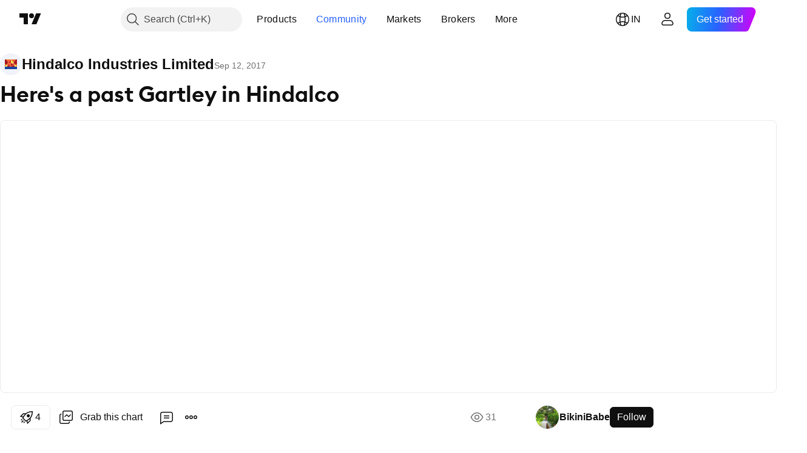

--- FILE ---
content_type: text/html; charset=utf-8
request_url: https://in.tradingview.com/chart/HINDALCO/JIsiuNaJ-Here-s-a-past-Gartley-in-Hindalco/
body_size: 59930
content:


<!DOCTYPE html>
<html lang="en" dir="ltr" class="is-not-authenticated is-not-pro  theme-light"
 data-theme="light">
<head><meta charset="utf-8" />
<meta name="viewport" content="width=device-width, initial-scale=1.0, maximum-scale=1.0, minimum-scale=1.0, user-scalable=no">	<script nonce="FZ6fIF2YMhuDWvmu7bmi8A==">window.initData = {};</script><title>Here&#39;s a past Gartley in Hindalco for NSE:HINDALCO by BikiniBabe — TradingView India</title>
<!-- { block promo_footer_css_bundle } -->
		<!-- { render_css_bundle('promo_footer') } -->
		<link crossorigin="anonymous" href="https://static.tradingview.com/static/bundles/15992.6ab8fddbbeec572ad16b.css" rel="stylesheet" type="text/css"/>
	<!-- { endblock promo_footer_css_bundle } -->

	<!-- { block personal_css_bundle } -->
		<!-- render_css_bundle('base') -->
		<link crossorigin="anonymous" href="https://static.tradingview.com/static/bundles/7204.bd4a617f902d8e4336d7.css" rel="stylesheet" type="text/css"/>
<link crossorigin="anonymous" href="https://static.tradingview.com/static/bundles/77196.1ee43ed7cda5d814dba7.css" rel="stylesheet" type="text/css"/>
<link crossorigin="anonymous" href="https://static.tradingview.com/static/bundles/12874.2243f526973e835a8777.css" rel="stylesheet" type="text/css"/>
<link crossorigin="anonymous" href="https://static.tradingview.com/static/bundles/20541.ffebbd5b14e162a70fac.css" rel="stylesheet" type="text/css"/>
<link crossorigin="anonymous" href="https://static.tradingview.com/static/bundles/22691.df517de208b59f042c3b.css" rel="stylesheet" type="text/css"/>
<link crossorigin="anonymous" href="https://static.tradingview.com/static/bundles/72834.146c7925be9f43c9c767.css" rel="stylesheet" type="text/css"/>
<link crossorigin="anonymous" href="https://static.tradingview.com/static/bundles/6656.0e277b504c24d73f6420.css" rel="stylesheet" type="text/css"/>
<link crossorigin="anonymous" href="https://static.tradingview.com/static/bundles/97406.a24aa84d5466dfc219e3.css" rel="stylesheet" type="text/css"/>
<link crossorigin="anonymous" href="https://static.tradingview.com/static/bundles/51307.bb4e309d13e8ea654e19.css" rel="stylesheet" type="text/css"/>
<link crossorigin="anonymous" href="https://static.tradingview.com/static/bundles/62560.c8a32e4a427c0c57131c.css" rel="stylesheet" type="text/css"/>
<link crossorigin="anonymous" href="https://static.tradingview.com/static/bundles/28415.e6caff1a47a6c8a0f783.css" rel="stylesheet" type="text/css"/>
<link crossorigin="anonymous" href="https://static.tradingview.com/static/bundles/78820.3dc3168a8005e8c156fe.css" rel="stylesheet" type="text/css"/>
<link crossorigin="anonymous" href="https://static.tradingview.com/static/bundles/30608.1b5e0eb056a8145e2004.css" rel="stylesheet" type="text/css"/>
<link crossorigin="anonymous" href="https://static.tradingview.com/static/bundles/4857.2a0b835c9459f5e8f334.css" rel="stylesheet" type="text/css"/>
<link crossorigin="anonymous" href="https://static.tradingview.com/static/bundles/60733.515b38c2fad56295e0d7.css" rel="stylesheet" type="text/css"/>
<link crossorigin="anonymous" href="https://static.tradingview.com/static/bundles/94584.053cede951b9d64dea44.css" rel="stylesheet" type="text/css"/>
<link crossorigin="anonymous" href="https://static.tradingview.com/static/bundles/52294.8c6373aa92664b86de9e.css" rel="stylesheet" type="text/css"/>
<link crossorigin="anonymous" href="https://static.tradingview.com/static/bundles/56167.a33c76f5549cc7102e61.css" rel="stylesheet" type="text/css"/>
<link crossorigin="anonymous" href="https://static.tradingview.com/static/bundles/72373.cdd20397318c8a54ee02.css" rel="stylesheet" type="text/css"/>
<link crossorigin="anonymous" href="https://static.tradingview.com/static/bundles/68820.b0c44555783cdd4786b8.css" rel="stylesheet" type="text/css"/>
<link crossorigin="anonymous" href="https://static.tradingview.com/static/bundles/39394.1f12e32e6d4c4b83fe10.css" rel="stylesheet" type="text/css"/>
<link crossorigin="anonymous" href="https://static.tradingview.com/static/bundles/28562.e29096bd778450adbd58.css" rel="stylesheet" type="text/css"/>
<link crossorigin="anonymous" href="https://static.tradingview.com/static/bundles/19934.288c07086ff109a1d327.css" rel="stylesheet" type="text/css"/>
<link crossorigin="anonymous" href="https://static.tradingview.com/static/bundles/5911.5f96f6b3c550d3f0da23.css" rel="stylesheet" type="text/css"/>
<link crossorigin="anonymous" href="https://static.tradingview.com/static/bundles/6133.2dae60a90526a493d165.css" rel="stylesheet" type="text/css"/>
<link crossorigin="anonymous" href="https://static.tradingview.com/static/bundles/30331.cec6b9b458e103483d37.css" rel="stylesheet" type="text/css"/>
<link crossorigin="anonymous" href="https://static.tradingview.com/static/bundles/45207.4c0489c8756499c78a5e.css" rel="stylesheet" type="text/css"/>
<link crossorigin="anonymous" href="https://static.tradingview.com/static/bundles/17644.53a8a16a13c65b9ef1b6.css" rel="stylesheet" type="text/css"/>
<link crossorigin="anonymous" href="https://static.tradingview.com/static/bundles/5347.66e97921f2de4965604d.css" rel="stylesheet" type="text/css"/>
<link crossorigin="anonymous" href="https://static.tradingview.com/static/bundles/90145.8b74b8d86218eec14871.css" rel="stylesheet" type="text/css"/>
<link crossorigin="anonymous" href="https://static.tradingview.com/static/bundles/59334.4a832facb7e57c5e13f3.css" rel="stylesheet" type="text/css"/>
<link crossorigin="anonymous" href="https://static.tradingview.com/static/bundles/91361.140a08c3b11237f684ec.css" rel="stylesheet" type="text/css"/>
<link crossorigin="anonymous" href="https://static.tradingview.com/static/bundles/3691.a607e1947cc1d6442aef.css" rel="stylesheet" type="text/css"/>
<link crossorigin="anonymous" href="https://static.tradingview.com/static/bundles/79248.b085e41549ac76222ff0.css" rel="stylesheet" type="text/css"/>
<link crossorigin="anonymous" href="https://static.tradingview.com/static/bundles/17675.7322b9d581c3bd767a8f.css" rel="stylesheet" type="text/css"/>
	<!-- { endblock personal_css_bundle } -->

	<!-- { block extra_styles } -->
	<link crossorigin="anonymous" href="https://static.tradingview.com/static/bundles/26184.a8e87c60a250a6212b03.css" rel="stylesheet" type="text/css"/>
<link crossorigin="anonymous" href="https://static.tradingview.com/static/bundles/62419.12891bfbb287744d3a89.css" rel="stylesheet" type="text/css"/>
<link crossorigin="anonymous" href="https://static.tradingview.com/static/bundles/32078.4dd8f716b361ea76fac9.css" rel="stylesheet" type="text/css"/>
<link crossorigin="anonymous" href="https://static.tradingview.com/static/bundles/50370.a1a91e4e3b8d4d56af6a.css" rel="stylesheet" type="text/css"/>
<link crossorigin="anonymous" href="https://static.tradingview.com/static/bundles/29903.89b41c884d5213432809.css" rel="stylesheet" type="text/css"/>
<link crossorigin="anonymous" href="https://static.tradingview.com/static/bundles/24840.08865a24cd22e705a127.css" rel="stylesheet" type="text/css"/>
<link crossorigin="anonymous" href="https://static.tradingview.com/static/bundles/61504.303d3d3a2eef8a440230.css" rel="stylesheet" type="text/css"/>
<link crossorigin="anonymous" href="https://static.tradingview.com/static/bundles/84592.9ad3142f13630874398c.css" rel="stylesheet" type="text/css"/>
<link crossorigin="anonymous" href="https://static.tradingview.com/static/bundles/84509.b78aa0f889805782a114.css" rel="stylesheet" type="text/css"/>
<link crossorigin="anonymous" href="https://static.tradingview.com/static/bundles/68650.e664998b1025f8944a19.css" rel="stylesheet" type="text/css"/>
<link crossorigin="anonymous" href="https://static.tradingview.com/static/bundles/62156.ce7b2959f31f83034b45.css" rel="stylesheet" type="text/css"/>
<link crossorigin="anonymous" href="https://static.tradingview.com/static/bundles/86459.a94905aa773ec52c64fa.css" rel="stylesheet" type="text/css"/>
<link crossorigin="anonymous" href="https://static.tradingview.com/static/bundles/58572.dad95b9e4df028f98405.css" rel="stylesheet" type="text/css"/>
<link crossorigin="anonymous" href="https://static.tradingview.com/static/bundles/87828.b5acda22a891bd0b8b78.css" rel="stylesheet" type="text/css"/>
<link crossorigin="anonymous" href="https://static.tradingview.com/static/bundles/81350.86c68c4067216e42a0f1.css" rel="stylesheet" type="text/css"/>
<link crossorigin="anonymous" href="https://static.tradingview.com/static/bundles/27877.826c38517eae6571304f.css" rel="stylesheet" type="text/css"/>
<link crossorigin="anonymous" href="https://static.tradingview.com/static/bundles/56254.a23f3ec5b836024b605b.css" rel="stylesheet" type="text/css"/>
<link crossorigin="anonymous" href="https://static.tradingview.com/static/bundles/18013.0655ac40c6882bf9e438.css" rel="stylesheet" type="text/css"/>
<link crossorigin="anonymous" href="https://static.tradingview.com/static/bundles/88936.d49d6f461c53e70b38bc.css" rel="stylesheet" type="text/css"/>
<link crossorigin="anonymous" href="https://static.tradingview.com/static/bundles/54123.b37eaf239cea1a4a4b98.css" rel="stylesheet" type="text/css"/>
<link crossorigin="anonymous" href="https://static.tradingview.com/static/bundles/3406.24a50d99637b4e3bf9e7.css" rel="stylesheet" type="text/css"/>
<link crossorigin="anonymous" href="https://static.tradingview.com/static/bundles/14544.83eca2c4704f4649b7a3.css" rel="stylesheet" type="text/css"/>
<link crossorigin="anonymous" href="https://static.tradingview.com/static/bundles/31069.c75dd2e4bc4003a8d3c6.css" rel="stylesheet" type="text/css"/>
<link crossorigin="anonymous" href="https://static.tradingview.com/static/bundles/67877.2fb5f6f3eb739c16078d.css" rel="stylesheet" type="text/css"/>
<link crossorigin="anonymous" href="https://static.tradingview.com/static/bundles/50553.3ab347d4bc9cadf8d238.css" rel="stylesheet" type="text/css"/>
<link crossorigin="anonymous" href="https://static.tradingview.com/static/bundles/75070.42c5ad63db6e22dd1780.css" rel="stylesheet" type="text/css"/>
<link crossorigin="anonymous" href="https://static.tradingview.com/static/bundles/85379.e2d0f6189d763981c46b.css" rel="stylesheet" type="text/css"/>
<link crossorigin="anonymous" href="https://static.tradingview.com/static/bundles/11285.2ad4e54f72ca1dbe5a12.css" rel="stylesheet" type="text/css"/>
<link crossorigin="anonymous" href="https://static.tradingview.com/static/bundles/62882.bb7416e25ce047652be6.css" rel="stylesheet" type="text/css"/>
<link crossorigin="anonymous" href="https://static.tradingview.com/static/bundles/14142.fa043cf9d22075746ca7.css" rel="stylesheet" type="text/css"/>
<link crossorigin="anonymous" href="https://static.tradingview.com/static/bundles/70835.249d27fbf7cfdf5dfd83.css" rel="stylesheet" type="text/css"/>
<link crossorigin="anonymous" href="https://static.tradingview.com/static/bundles/92124.5845fa80448b407d32ec.css" rel="stylesheet" type="text/css"/>
<link crossorigin="anonymous" href="https://static.tradingview.com/static/bundles/98703.a2b02fc165a1c32d442e.css" rel="stylesheet" type="text/css"/>
<link crossorigin="anonymous" href="https://static.tradingview.com/static/bundles/65644.82e6d18dc48a569d26eb.css" rel="stylesheet" type="text/css"/>
<link crossorigin="anonymous" href="https://static.tradingview.com/static/bundles/5605.7992e8c447118cda6e67.css" rel="stylesheet" type="text/css"/>
<link crossorigin="anonymous" href="https://static.tradingview.com/static/bundles/57014.5d64ece78149214e8812.css" rel="stylesheet" type="text/css"/>
<link crossorigin="anonymous" href="https://static.tradingview.com/static/bundles/96133.507ceb094fe735b3e439.css" rel="stylesheet" type="text/css"/>
<link crossorigin="anonymous" href="https://static.tradingview.com/static/bundles/85992.24dc3e7280c9494642a6.css" rel="stylesheet" type="text/css"/>
<link crossorigin="anonymous" href="https://static.tradingview.com/static/bundles/52665.005deab1142faaf7462d.css" rel="stylesheet" type="text/css"/>
<link crossorigin="anonymous" href="https://static.tradingview.com/static/bundles/96614.aa36a3e7cbd35864ab1c.css" rel="stylesheet" type="text/css"/>
<link crossorigin="anonymous" href="https://static.tradingview.com/static/bundles/78698.9e07627cdc60a2c13dc3.css" rel="stylesheet" type="text/css"/>
<link crossorigin="anonymous" href="https://static.tradingview.com/static/bundles/96946.664cb7df376aef027378.css" rel="stylesheet" type="text/css"/>
<link crossorigin="anonymous" href="https://static.tradingview.com/static/bundles/94425.e8a11b1164ed8f31863d.css" rel="stylesheet" type="text/css"/>
<link crossorigin="anonymous" href="https://static.tradingview.com/static/bundles/30931.b2e7517523adce965dba.css" rel="stylesheet" type="text/css"/>
<link crossorigin="anonymous" href="https://static.tradingview.com/static/bundles/13619.8ac06c6d6672271c5f68.css" rel="stylesheet" type="text/css"/>
<link crossorigin="anonymous" href="https://static.tradingview.com/static/bundles/12748.199034cf25af72be11eb.css" rel="stylesheet" type="text/css"/>
<link crossorigin="anonymous" href="https://static.tradingview.com/static/bundles/66857.843c3e887cfdf130d542.css" rel="stylesheet" type="text/css"/>
<link crossorigin="anonymous" href="https://static.tradingview.com/static/bundles/18350.e409f558fe163ea9a3de.css" rel="stylesheet" type="text/css"/>
<link crossorigin="anonymous" href="https://static.tradingview.com/static/bundles/92112.db4c9d5652778b489aaa.css" rel="stylesheet" type="text/css"/>
<link crossorigin="anonymous" href="https://static.tradingview.com/static/bundles/68448.f611cd4d950c54a2caec.css" rel="stylesheet" type="text/css"/>
<link crossorigin="anonymous" href="https://static.tradingview.com/static/bundles/24309.848f88391da875ceb2a3.css" rel="stylesheet" type="text/css"/>
<link crossorigin="anonymous" href="https://static.tradingview.com/static/bundles/32388.e2ac42d074266d6f4cc4.css" rel="stylesheet" type="text/css"/>
<link crossorigin="anonymous" href="https://static.tradingview.com/static/bundles/2298.e4906aeeda8c192efa8f.css" rel="stylesheet" type="text/css"/>
<link crossorigin="anonymous" href="https://static.tradingview.com/static/bundles/6811.4ca141638fbeaa002769.css" rel="stylesheet" type="text/css"/>
<link crossorigin="anonymous" href="https://static.tradingview.com/static/bundles/34022.f218afa7d02ef496982b.css" rel="stylesheet" type="text/css"/>
<link crossorigin="anonymous" href="https://static.tradingview.com/static/bundles/9313.ef5d27e92eb3d48dab23.css" rel="stylesheet" type="text/css"/>
<link crossorigin="anonymous" href="https://static.tradingview.com/static/bundles/87844.a89d3d49f869720ebbba.css" rel="stylesheet" type="text/css"/>
<link crossorigin="anonymous" href="https://static.tradingview.com/static/bundles/79780.84d89360ede6a350ded3.css" rel="stylesheet" type="text/css"/>
<link crossorigin="anonymous" href="https://static.tradingview.com/static/bundles/50694.e8c29c22063c80408cca.css" rel="stylesheet" type="text/css"/>
<link crossorigin="anonymous" href="https://static.tradingview.com/static/bundles/22969.c32eeb1152afcd97b12e.css" rel="stylesheet" type="text/css"/>
<link crossorigin="anonymous" href="https://static.tradingview.com/static/bundles/83580.fdc9454547343089f3c6.css" rel="stylesheet" type="text/css"/>
<link crossorigin="anonymous" href="https://static.tradingview.com/static/bundles/20789.ab5c2b3cb921527e4170.css" rel="stylesheet" type="text/css"/>
<link crossorigin="anonymous" href="https://static.tradingview.com/static/bundles/29592.6154c4943032cbc1f19b.css" rel="stylesheet" type="text/css"/>
<link crossorigin="anonymous" href="https://static.tradingview.com/static/bundles/31916.57160ac113283e720311.css" rel="stylesheet" type="text/css"/>
<link crossorigin="anonymous" href="https://static.tradingview.com/static/bundles/55174.dc96c4d047ce06b033ba.css" rel="stylesheet" type="text/css"/>
<link crossorigin="anonymous" href="https://static.tradingview.com/static/bundles/5969.21c839e51d9fe09bc1ad.css" rel="stylesheet" type="text/css"/>
<link crossorigin="anonymous" href="https://static.tradingview.com/static/bundles/83332.323d337a96ea2d0d1f5b.css" rel="stylesheet" type="text/css"/>
<link crossorigin="anonymous" href="https://static.tradingview.com/static/bundles/26149.58e3d28c4207f0232d45.css" rel="stylesheet" type="text/css"/>
<link crossorigin="anonymous" href="https://static.tradingview.com/static/bundles/5769.b3335017ad0d222109e8.css" rel="stylesheet" type="text/css"/>
<link crossorigin="anonymous" href="https://static.tradingview.com/static/bundles/49022.455c0a58d3762d16e782.css" rel="stylesheet" type="text/css"/>
<link crossorigin="anonymous" href="https://static.tradingview.com/static/bundles/38582.2b62a108282b3e90d95c.css" rel="stylesheet" type="text/css"/>
<link crossorigin="anonymous" href="https://static.tradingview.com/static/bundles/15001.aa02a2d96f821d501dba.css" rel="stylesheet" type="text/css"/>
<link crossorigin="anonymous" href="https://static.tradingview.com/static/bundles/75432.cee64bd18eb72dd37b3d.css" rel="stylesheet" type="text/css"/>
<link crossorigin="anonymous" href="https://static.tradingview.com/static/bundles/43165.f500e435f461fabe05f6.css" rel="stylesheet" type="text/css"/>
<link crossorigin="anonymous" href="https://static.tradingview.com/static/bundles/70571.51824f94f04f357f27ed.css" rel="stylesheet" type="text/css"/>
<link crossorigin="anonymous" href="https://static.tradingview.com/static/bundles/6695.1ea7d74fa789f5e3b9c4.css" rel="stylesheet" type="text/css"/>
<link crossorigin="anonymous" href="https://static.tradingview.com/static/bundles/42734.28212819357e05bc15ab.css" rel="stylesheet" type="text/css"/>
<link crossorigin="anonymous" href="https://static.tradingview.com/static/bundles/97915.5b2ef44e883aedf9ee07.css" rel="stylesheet" type="text/css"/>
<link crossorigin="anonymous" href="https://static.tradingview.com/static/bundles/35229.f7d16c2e8bbca89e1d2b.css" rel="stylesheet" type="text/css"/>
<link crossorigin="anonymous" href="https://static.tradingview.com/static/bundles/49468.bd38a05bcbe9f63005d5.css" rel="stylesheet" type="text/css"/>
<link crossorigin="anonymous" href="https://static.tradingview.com/static/bundles/16543.7bcb96fa677df6654c99.css" rel="stylesheet" type="text/css"/>
<link crossorigin="anonymous" href="https://static.tradingview.com/static/bundles/78076.434b6268f44aba75e190.css" rel="stylesheet" type="text/css"/>
<link crossorigin="anonymous" href="https://static.tradingview.com/static/bundles/68844.662507d10a58f51f962f.css" rel="stylesheet" type="text/css"/>
<link crossorigin="anonymous" href="https://static.tradingview.com/static/bundles/78806.af4707505f695c7b7e7e.css" rel="stylesheet" type="text/css"/>
<link crossorigin="anonymous" href="https://static.tradingview.com/static/bundles/67957.26bd3f4dca9113e5bd92.css" rel="stylesheet" type="text/css"/>
<link crossorigin="anonymous" href="https://static.tradingview.com/static/bundles/95626.0b382ed55589e98e3418.css" rel="preload" as="style"/>
<link crossorigin="anonymous" href="https://static.tradingview.com/static/bundles/4876.8876d8fb744d67484f1f.css" rel="preload" as="style"/>
<link crossorigin="anonymous" href="https://static.tradingview.com/static/bundles/79185.94b15842cd307f061854.css" rel="preload" as="style"/>
<link crossorigin="anonymous" href="https://static.tradingview.com/static/bundles/49822.f499cfafbc0a791ec49e.css" rel="preload" as="style"/>
	<!-- { endblock extra_styles } --><script nonce="FZ6fIF2YMhuDWvmu7bmi8A==">
	window.locale = 'in';
	window.language = 'en';
</script>
	<!-- { block promo_footer_js_bundle } -->
		<!-- { render_js_bundle('promo_footer') } -->
		<link crossorigin="anonymous" href="https://static.tradingview.com/static/bundles/en.4786.a618592c61ccf653aaab.js" rel="preload" as="script"/>
<link crossorigin="anonymous" href="https://static.tradingview.com/static/bundles/25096.8041f8d54d0af06b1dc2.js" rel="preload" as="script"/>
<link crossorigin="anonymous" href="https://static.tradingview.com/static/bundles/promo_footer.ad4cc06e168361f60581.js" rel="preload" as="script"/><script crossorigin="anonymous" src="https://static.tradingview.com/static/bundles/en.4786.a618592c61ccf653aaab.js" defer></script>
<script crossorigin="anonymous" src="https://static.tradingview.com/static/bundles/25096.8041f8d54d0af06b1dc2.js" defer></script>
<script crossorigin="anonymous" src="https://static.tradingview.com/static/bundles/promo_footer.ad4cc06e168361f60581.js" defer></script>
	<!-- { endblock promo_footer_js_bundle } -->

	<!-- { block personal_js_bundle } -->
		<!-- render_js_bundle('base') -->
		<link crossorigin="anonymous" href="https://static.tradingview.com/static/bundles/runtime.999f532f57e5e78afa9d.js" rel="preload" as="script"/>
<link crossorigin="anonymous" href="https://static.tradingview.com/static/bundles/en.68425.0f6ffd7e21809de2eca3.js" rel="preload" as="script"/>
<link crossorigin="anonymous" href="https://static.tradingview.com/static/bundles/32227.d826c45d2d27f2ff4314.js" rel="preload" as="script"/>
<link crossorigin="anonymous" href="https://static.tradingview.com/static/bundles/77507.fb006c0c7a02051cf5cd.js" rel="preload" as="script"/>
<link crossorigin="anonymous" href="https://static.tradingview.com/static/bundles/22665.48cd37ebd902e7c711e1.js" rel="preload" as="script"/>
<link crossorigin="anonymous" href="https://static.tradingview.com/static/bundles/12886.7be7542f140baf734d79.js" rel="preload" as="script"/>
<link crossorigin="anonymous" href="https://static.tradingview.com/static/bundles/22023.035d84389dc598280aca.js" rel="preload" as="script"/>
<link crossorigin="anonymous" href="https://static.tradingview.com/static/bundles/2373.7f1c5f402e07b6f9d0b4.js" rel="preload" as="script"/>
<link crossorigin="anonymous" href="https://static.tradingview.com/static/bundles/62134.57ec9cb3f1548c6e710a.js" rel="preload" as="script"/>
<link crossorigin="anonymous" href="https://static.tradingview.com/static/bundles/8875.0da40c2dfdf4c802056a.js" rel="preload" as="script"/>
<link crossorigin="anonymous" href="https://static.tradingview.com/static/bundles/68134.706c0e4867c1808f27cb.js" rel="preload" as="script"/>
<link crossorigin="anonymous" href="https://static.tradingview.com/static/bundles/93243.d16dcf8fc50e14d67819.js" rel="preload" as="script"/>
<link crossorigin="anonymous" href="https://static.tradingview.com/static/bundles/42118.76535f24c5bbdefbe8b4.js" rel="preload" as="script"/>
<link crossorigin="anonymous" href="https://static.tradingview.com/static/bundles/32378.b87f7c1aed020f9c3427.js" rel="preload" as="script"/>
<link crossorigin="anonymous" href="https://static.tradingview.com/static/bundles/72378.3b3a6479c619d9dc301d.js" rel="preload" as="script"/>
<link crossorigin="anonymous" href="https://static.tradingview.com/static/bundles/23298.0b1a2a8df7ae6c4f9aff.js" rel="preload" as="script"/>
<link crossorigin="anonymous" href="https://static.tradingview.com/static/bundles/91834.1873c9cc3a3f3bf71ad2.js" rel="preload" as="script"/>
<link crossorigin="anonymous" href="https://static.tradingview.com/static/bundles/89095.1b50ff2342a87b4ce449.js" rel="preload" as="script"/>
<link crossorigin="anonymous" href="https://static.tradingview.com/static/bundles/70241.31f2e79ff43b8502ab4c.js" rel="preload" as="script"/>
<link crossorigin="anonymous" href="https://static.tradingview.com/static/bundles/base.c4018f69bc63b81fcfad.js" rel="preload" as="script"/><script crossorigin="anonymous" src="https://static.tradingview.com/static/bundles/runtime.999f532f57e5e78afa9d.js" defer></script>
<script crossorigin="anonymous" src="https://static.tradingview.com/static/bundles/en.68425.0f6ffd7e21809de2eca3.js" defer></script>
<script crossorigin="anonymous" src="https://static.tradingview.com/static/bundles/32227.d826c45d2d27f2ff4314.js" defer></script>
<script crossorigin="anonymous" src="https://static.tradingview.com/static/bundles/77507.fb006c0c7a02051cf5cd.js" defer></script>
<script crossorigin="anonymous" src="https://static.tradingview.com/static/bundles/22665.48cd37ebd902e7c711e1.js" defer></script>
<script crossorigin="anonymous" src="https://static.tradingview.com/static/bundles/12886.7be7542f140baf734d79.js" defer></script>
<script crossorigin="anonymous" src="https://static.tradingview.com/static/bundles/22023.035d84389dc598280aca.js" defer></script>
<script crossorigin="anonymous" src="https://static.tradingview.com/static/bundles/2373.7f1c5f402e07b6f9d0b4.js" defer></script>
<script crossorigin="anonymous" src="https://static.tradingview.com/static/bundles/62134.57ec9cb3f1548c6e710a.js" defer></script>
<script crossorigin="anonymous" src="https://static.tradingview.com/static/bundles/8875.0da40c2dfdf4c802056a.js" defer></script>
<script crossorigin="anonymous" src="https://static.tradingview.com/static/bundles/68134.706c0e4867c1808f27cb.js" defer></script>
<script crossorigin="anonymous" src="https://static.tradingview.com/static/bundles/93243.d16dcf8fc50e14d67819.js" defer></script>
<script crossorigin="anonymous" src="https://static.tradingview.com/static/bundles/42118.76535f24c5bbdefbe8b4.js" defer></script>
<script crossorigin="anonymous" src="https://static.tradingview.com/static/bundles/32378.b87f7c1aed020f9c3427.js" defer></script>
<script crossorigin="anonymous" src="https://static.tradingview.com/static/bundles/72378.3b3a6479c619d9dc301d.js" defer></script>
<script crossorigin="anonymous" src="https://static.tradingview.com/static/bundles/23298.0b1a2a8df7ae6c4f9aff.js" defer></script>
<script crossorigin="anonymous" src="https://static.tradingview.com/static/bundles/91834.1873c9cc3a3f3bf71ad2.js" defer></script>
<script crossorigin="anonymous" src="https://static.tradingview.com/static/bundles/89095.1b50ff2342a87b4ce449.js" defer></script>
<script crossorigin="anonymous" src="https://static.tradingview.com/static/bundles/70241.31f2e79ff43b8502ab4c.js" defer></script>
<script crossorigin="anonymous" src="https://static.tradingview.com/static/bundles/base.c4018f69bc63b81fcfad.js" defer></script>
	<!-- { endblock personal_js_bundle } -->

	<!-- { block additional_js_bundle } -->
	<!-- { endblock additional_js_bundle } -->	<script nonce="FZ6fIF2YMhuDWvmu7bmi8A==">
		window.initData = window.initData || {};
		window.initData.theme = "light";
			(()=>{"use strict";const t=/(?:^|;)\s*theme=(dark|light)(?:;|$)|$/.exec(document.cookie)[1];t&&(document.documentElement.classList.toggle("theme-dark","dark"===t),document.documentElement.classList.toggle("theme-light","light"===t),document.documentElement.dataset.theme=t,window.initData=window.initData||{},window.initData.theme=t)})();
	</script>
	<script nonce="FZ6fIF2YMhuDWvmu7bmi8A==">
		(()=>{"use strict";"undefined"!=typeof window&&"undefined"!=typeof navigator&&/mac/i.test(navigator.platform)&&document.documentElement.classList.add("mac_os_system")})();
	</script>

	<script nonce="FZ6fIF2YMhuDWvmu7bmi8A==">var environment = "battle";
		window.WS_HOST_PING_REQUIRED = true;
		window.BUILD_TIME = "2026-01-23T12:34:38";
		window.WEBSOCKET_HOST = "data.tradingview.com";
		window.WEBSOCKET_PRO_HOST = "prodata.tradingview.com";
		window.WEBSOCKET_HOST_FOR_DEEP_BACKTESTING = "history-data.tradingview.com";
		window.WIDGET_HOST = "https://www.tradingview-widget.com";
		window.TradingView = window.TradingView || {};
	</script>

	<link rel="conversions-config" href="https://s3.tradingview.com/conversions_en.json">
	<link rel="metrics-config" href="https://scanner-backend.tradingview.com/enum/ordered?id=metrics_full_name,metrics&lang=en&label-product=ytm-metrics-plan.json" crossorigin>

	<script nonce="FZ6fIF2YMhuDWvmu7bmi8A==">
		(()=>{"use strict";function e(e,t=!1){const{searchParams:n}=new URL(String(location));let s="true"===n.get("mobileapp_new"),o="true"===n.get("mobileapp");if(!t){const e=function(e){const t=e+"=",n=document.cookie.split(";");for(let e=0;e<n.length;e++){let s=n[e];for(;" "===s.charAt(0);)s=s.substring(1,s.length);if(0===s.indexOf(t))return s.substring(t.length,s.length)}return null}("tv_app")||"";s||=["android","android_nps"].includes(e),o||="ios"===e}return!("new"!==e&&"any"!==e||!s)||!("new"===e||!o)}const t="undefined"!=typeof window&&"undefined"!=typeof navigator,n=t&&"ontouchstart"in window,s=(t&&n&&window,t&&(n||navigator.maxTouchPoints),t&&window.chrome&&window.chrome.runtime,t&&window.navigator.userAgent.toLowerCase().indexOf("firefox"),t&&/\sEdge\/\d\d\b/.test(navigator.userAgent),t&&Boolean(navigator.vendor)&&navigator.vendor.indexOf("Apple")>-1&&-1===navigator.userAgent.indexOf("CriOS")&&navigator.userAgent.indexOf("FxiOS"),t&&/mac/i.test(navigator.platform),t&&/Win32|Win64/i.test(navigator.platform),t&&/Linux/i.test(navigator.platform),t&&/Android/i.test(navigator.userAgent)),o=t&&/BlackBerry/i.test(navigator.userAgent),i=t&&/iPhone|iPad|iPod/.test(navigator.platform),c=t&&/Opera Mini/i.test(navigator.userAgent),r=t&&("MacIntel"===navigator.platform&&navigator.maxTouchPoints>1||/iPad/.test(navigator.platform)),a=s||o||i||c,h=window.TradingView=window.TradingView||{};const _={Android:()=>s,BlackBerry:()=>o,iOS:()=>i,Opera:()=>c,isIPad:()=>r,any:()=>a};h.isMobile=_;const l=new Map;function d(){const e=window.location.pathname,t=window.location.host,n=`${t}${e}`;return l.has(n)||l.set(n,function(e,t){const n=["^widget-docs"];for(const e of n)if(new RegExp(e).test(t))return!0;const s=["^widgetembed/?$","^cmewidgetembed/?$","^([0-9a-zA-Z-]+)/widgetembed/?$","^([0-9a-zA-Z-]+)/widgetstatic/?$","^([0-9a-zA-Z-]+)?/?mediumwidgetembed/?$","^twitter-chart/?$","^telegram/chart/?$","^embed/([0-9a-zA-Z]{8})/?$","^widgetpopup/?$","^extension/?$","^idea-popup/?$","^hotlistswidgetembed/?$","^([0-9a-zA-Z-]+)/hotlistswidgetembed/?$","^marketoverviewwidgetembed/?$","^([0-9a-zA-Z-]+)/marketoverviewwidgetembed/?$","^eventswidgetembed/?$","^tickerswidgetembed/?$","^forexcrossrateswidgetembed/?$","^forexheatmapwidgetembed/?$","^marketquoteswidgetembed/?$","^screenerwidget/?$","^cryptomktscreenerwidget/?$","^([0-9a-zA-Z-]+)/cryptomktscreenerwidget/?$","^([0-9a-zA-Z-]+)/marketquoteswidgetembed/?$","^technical-analysis-widget-embed/$","^singlequotewidgetembed/?$","^([0-9a-zA-Z-]+)/singlequotewidgetembed/?$","^embed-widget/([0-9a-zA-Z-]+)/(([0-9a-zA-Z-]+)/)?$","^widget-docs/([0-9a-zA-Z-]+)/([0-9a-zA-Z-/]+)?$"],o=e.replace(/^\//,"");let i;for(let e=s.length-1;e>=0;e--)if(i=new RegExp(s[e]),i.test(o))return!0;return!1}(e,t)),l.get(n)??!1}h.onWidget=d;const g=()=>{},u="~m~";class m{constructor(e,t={}){this.sessionid=null,this.connected=!1,this._timeout=null,this._base=e,this._options={timeout:t.timeout||2e4,connectionType:t.connectionType}}connect(){this._socket=new WebSocket(this._prepareUrl()),this._socket.onmessage=e=>{
if("string"!=typeof e.data)throw new TypeError(`The WebSocket message should be a string. Recieved ${Object.prototype.toString.call(e.data)}`);this._onData(e.data)},this._socket.onclose=this._onClose.bind(this),this._socket.onerror=this._onError.bind(this)}send(e){this._socket&&this._socket.send(this._encode(e))}disconnect(){this._clearIdleTimeout(),this._socket&&(this._socket.onmessage=g,this._socket.onclose=g,this._socket.onerror=g,this._socket.close())}_clearIdleTimeout(){null!==this._timeout&&(clearTimeout(this._timeout),this._timeout=null)}_encode(e){let t,n="";const s=Array.isArray(e)?e:[e],o=s.length;for(let e=0;e<o;e++)t=null===s[e]||void 0===s[e]?"":m._stringify(s[e]),n+=u+t.length+u+t;return n}_decode(e){const t=[];let n,s;do{if(e.substring(0,3)!==u)return t;n="",s="";const o=(e=e.substring(3)).length;for(let t=0;t<o;t++){if(s=Number(e.substring(t,t+1)),Number(e.substring(t,t+1))!==s){e=e.substring(n.length+3),n=Number(n);break}n+=s}t.push(e.substring(0,n)),e=e.substring(n)}while(""!==e);return t}_onData(e){this._setTimeout();const t=this._decode(e),n=t.length;for(let e=0;e<n;e++)this._onMessage(t[e])}_setTimeout(){this._clearIdleTimeout(),this._timeout=setTimeout(this._onTimeout.bind(this),this._options.timeout)}_onTimeout(){this.disconnect(),this._onDisconnect({code:4e3,reason:"socket.io timeout",wasClean:!1})}_onMessage(e){this.sessionid?this._checkIfHeartbeat(e)?this._onHeartbeat(e.slice(3)):this._checkIfJson(e)?this._base.onMessage(JSON.parse(e.slice(3))):this._base.onMessage(e):(this.sessionid=e,this._onConnect())}_checkIfHeartbeat(e){return this._checkMessageType(e,"h")}_checkIfJson(e){return this._checkMessageType(e,"j")}_checkMessageType(e,t){return e.substring(0,3)==="~"+t+"~"}_onHeartbeat(e){this.send("~h~"+e)}_onConnect(){this.connected=!0,this._base.onConnect()}_onDisconnect(e){this._clear(),this._base.onDisconnect(e),this.sessionid=null}_clear(){this.connected=!1}_prepareUrl(){const t=w(this._base.host);if(t.pathname+="socket.io/websocket",t.protocol="wss:",t.searchParams.append("from",window.location.pathname.slice(1,50)),t.searchParams.append("date",window.BUILD_TIME||""),e("any")&&t.searchParams.append("client","mobile"),this._options.connectionType&&t.searchParams.append("type",this._options.connectionType),window.WEBSOCKET_PARAMS_ANALYTICS){const{ws_page_uri:e,ws_ancestor_origin:n}=window.WEBSOCKET_PARAMS_ANALYTICS;e&&t.searchParams.append("page-uri",e),n&&t.searchParams.append("ancestor-origin",n)}const n=window.location.search.includes("widget_token")||window.location.hash.includes("widget_token");return d()||n||t.searchParams.append("auth","sessionid"),t.href}_onClose(e){this._clearIdleTimeout(),this._onDisconnect(e)}_onError(e){this._clearIdleTimeout(),this._clear(),this._base.emit("error",[e]),this.sessionid=null}static _stringify(e){return"[object Object]"===Object.prototype.toString.call(e)?"~j~"+JSON.stringify(e):String(e)}}class p{constructor(e,t){this.host=e,this._connecting=!1,this._events={},this.transport=this._getTransport(t)}isConnected(){
return!!this.transport&&this.transport.connected}isConnecting(){return this._connecting}connect(){this.isConnected()||(this._connecting&&this.disconnect(),this._connecting=!0,this.transport.connect())}send(e){this.transport&&this.transport.connected&&this.transport.send(e)}disconnect(){this.transport&&this.transport.disconnect()}on(e,t){e in this._events||(this._events[e]=[]),this._events[e].push(t)}offAll(){this._events={}}onMessage(e){this.emit("message",[e])}emit(e,t=[]){if(e in this._events){const n=this._events[e].concat(),s=n.length;for(let e=0;e<s;e++)n[e].apply(this,t)}}onConnect(){this.clear(),this.emit("connect")}onDisconnect(e){this.emit("disconnect",[e])}clear(){this._connecting=!1}_getTransport(e){return new m(this,e)}}function w(e){const t=-1!==e.indexOf("/")?new URL(e):new URL("wss://"+e);if("wss:"!==t.protocol&&"https:"!==t.protocol)throw new Error("Invalid websocket base "+e);return t.pathname.endsWith("/")||(t.pathname+="/"),t.search="",t.username="",t.password="",t}const k="undefined"!=typeof window&&Number(window.TELEMETRY_WS_ERROR_LOGS_THRESHOLD)||0;class f{constructor(e,t={}){this._queueStack=[],this._logsQueue=[],this._telemetryObjectsQueue=[],this._reconnectCount=0,this._redirectCount=0,this._errorsCount=0,this._errorsInfoSent=!1,this._connectionStart=null,this._connectionEstablished=null,this._reconnectTimeout=null,this._onlineCancellationToken=null,this._isConnectionForbidden=!1,this._initialHost=t.initialHost||null,this._suggestedHost=e,this._proHost=t.proHost,this._reconnectHost=t.reconnectHost,this._noReconnectAfterTimeout=!0===t.noReconnectAfterTimeout,this._dataRequestTimeout=t.dataRequestTimeout,this._connectionType=t.connectionType,this._doConnect(),t.pingRequired&&-1===window.location.search.indexOf("noping")&&this._startPing()}connect(){this._tryConnect()}resetCounters(){this._reconnectCount=0,this._redirectCount=0}setLogger(e,t){this._logger=e,this._getLogHistory=t,this._flushLogs()}setTelemetry(e){this._telemetry=e,this._telemetry.reportSent.subscribe(this,this._onTelemetrySent),this._flushTelemetry()}onReconnect(e){this._onReconnect=e}isConnected(){return!!this._socket&&this._socket.isConnected()}isConnecting(){return!!this._socket&&this._socket.isConnecting()}on(e,t){return!!this._socket&&("connect"===e&&this._socket.isConnected()?t():"disconnect"===e?this._disconnectCallbacks.push(t):this._socket.on(e,t),!0)}getSessionId(){return this._socket&&this._socket.transport?this._socket.transport.sessionid:null}send(e){return this.isConnected()?(this._socket.send(e),!0):(this._queueMessage(e),!1)}getConnectionEstablished(){return this._connectionEstablished}getHost(){const e=this._tryGetProHost();return null!==e?e:this._reconnectHost&&this._reconnectCount>3?this._reconnectHost:this._suggestedHost}getReconnectCount(){return this._reconnectCount}getRedirectCount(){return this._redirectCount}getConnectionStart(){return this._connectionStart}disconnect(){this._clearReconnectTimeout(),(this.isConnected()||this.isConnecting())&&(this._propagateDisconnect(),this._disconnectCallbacks=[],
this._closeSocket())}forbidConnection(){this._isConnectionForbidden=!0,this.disconnect()}allowConnection(){this._isConnectionForbidden=!1,this.connect()}isMaxRedirects(){return this._redirectCount>=20}isMaxReconnects(){return this._reconnectCount>=20}getPingInfo(){return this._pingInfo||null}_tryGetProHost(){return window.TradingView&&window.TradingView.onChartPage&&"battle"===window.environment&&!this._redirectCount&&-1===window.location.href.indexOf("ws_host")?this._initialHost?this._initialHost:void 0!==window.user&&window.user.pro_plan?this._proHost||this._suggestedHost:null:null}_queueMessage(e){0===this._queueStack.length&&this._logMessage(0,"Socket is not connected. Queued a message"),this._queueStack.push(e)}_processMessageQueue(){0!==this._queueStack.length&&(this._logMessage(0,"Processing queued messages"),this._queueStack.forEach(this.send.bind(this)),this._logMessage(0,"Processed "+this._queueStack.length+" messages"),this._queueStack=[])}_onDisconnect(e){this._noReconnectAfterTimeout||null!==this._reconnectTimeout||(this._reconnectTimeout=setTimeout(this._tryReconnect.bind(this),5e3)),this._clearOnlineCancellationToken();let t="disconnect session:"+this.getSessionId();e&&(t+=", code:"+e.code+", reason:"+e.reason,1005===e.code&&this._sendTelemetry("websocket_code_1005")),this._logMessage(0,t),this._propagateDisconnect(e),this._closeSocket(),this._queueStack=[]}_closeSocket(){null!==this._socket&&(this._socket.offAll(),this._socket.disconnect(),this._socket=null)}_logMessage(e,t){const n={method:e,message:t};this._logger?this._flushLogMessage(n):(n.message=`[${(new Date).toISOString()}] ${n.message}`,this._logsQueue.push(n))}_flushLogMessage(e){switch(e.method){case 2:this._logger.logDebug(e.message);break;case 3:this._logger.logError(e.message);break;case 0:this._logger.logInfo(e.message);break;case 1:this._logger.logNormal(e.message)}}_flushLogs(){this._flushLogMessage({method:1,message:"messages from queue. Start."}),this._logsQueue.forEach((e=>{this._flushLogMessage(e)})),this._flushLogMessage({method:1,message:"messages from queue. End."}),this._logsQueue=[]}_sendTelemetry(e,t){const n={event:e,params:t};this._telemetry?this._flushTelemetryObject(n):this._telemetryObjectsQueue.push(n)}_flushTelemetryObject(e){this._telemetry.sendChartReport(e.event,e.params,!1)}_flushTelemetry(){this._telemetryObjectsQueue.forEach((e=>{this._flushTelemetryObject(e)})),this._telemetryObjectsQueue=[]}_doConnect(){this._socket&&(this._socket.isConnected()||this._socket.isConnecting())||(this._clearOnlineCancellationToken(),this._host=this.getHost(),this._socket=new p(this._host,{timeout:this._dataRequestTimeout,connectionType:this._connectionType}),this._logMessage(0,"Connecting to "+this._host),this._bindEvents(),this._disconnectCallbacks=[],this._connectionStart=performance.now(),this._connectionEstablished=null,this._socket.connect(),performance.mark("SWSC",{detail:"Start WebSocket connection"}),this._socket.on("connect",(()=>{performance.mark("EWSC",{detail:"End WebSocket connection"}),
performance.measure("WebSocket connection delay","SWSC","EWSC")})))}_propagateDisconnect(e){const t=this._disconnectCallbacks.length;for(let n=0;n<t;n++)this._disconnectCallbacks[n](e||{})}_bindEvents(){this._socket&&(this._socket.on("connect",(()=>{const e=this.getSessionId();if("string"==typeof e){const t=JSON.parse(e);if(t.redirect)return this._redirectCount+=1,this._suggestedHost=t.redirect,this.isMaxRedirects()&&this._sendTelemetry("redirect_bailout"),void this._redirect()}this._connectionEstablished=performance.now(),this._processMessageQueue(),this._logMessage(0,"connect session:"+e)})),this._socket.on("disconnect",this._onDisconnect.bind(this)),this._socket.on("close",this._onDisconnect.bind(this)),this._socket.on("error",(e=>{this._logMessage(0,new Date+" session:"+this.getSessionId()+" websocket error:"+JSON.stringify(e)),this._sendTelemetry("websocket_error"),this._errorsCount++,!this._errorsInfoSent&&this._errorsCount>=k&&(void 0!==this._lastConnectCallStack&&(this._sendTelemetry("websocket_error_connect_stack",{text:this._lastConnectCallStack}),delete this._lastConnectCallStack),void 0!==this._getLogHistory&&this._sendTelemetry("websocket_error_log",{text:this._getLogHistory(50).join("\n")}),this._errorsInfoSent=!0)})))}_redirect(){this.disconnect(),this._reconnectWhenOnline()}_tryReconnect(){this._tryConnect()&&(this._reconnectCount+=1)}_tryConnect(){return!this._isConnectionForbidden&&(this._clearReconnectTimeout(),this._lastConnectCallStack=new Error(`WebSocket connect stack. Is connected: ${this.isConnected()}.`).stack||"",!this.isConnected()&&(this.disconnect(),this._reconnectWhenOnline(),!0))}_clearOnlineCancellationToken(){this._onlineCancellationToken&&(this._onlineCancellationToken(),this._onlineCancellationToken=null)}_clearReconnectTimeout(){null!==this._reconnectTimeout&&(clearTimeout(this._reconnectTimeout),this._reconnectTimeout=null)}_reconnectWhenOnline(){if(navigator.onLine)return this._logMessage(0,"Network status: online - trying to connect"),this._doConnect(),void(this._onReconnect&&this._onReconnect());this._logMessage(0,"Network status: offline - wait until online"),this._onlineCancellationToken=function(e){let t=e;const n=()=>{window.removeEventListener("online",n),t&&t()};return window.addEventListener("online",n),()=>{t=null}}((()=>{this._logMessage(0,"Network status changed to online - trying to connect"),this._doConnect(),this._onReconnect&&this._onReconnect()}))}_onTelemetrySent(e){"websocket_error"in e&&(this._errorsCount=0,this._errorsInfoSent=!1)}_startPing(){if(this._pingIntervalId)return;const e=w(this.getHost());e.pathname+="ping",e.protocol="https:";let t=0,n=0;const s=e=>{this._pingInfo=this._pingInfo||{max:0,min:1/0,avg:0};const s=(new Date).getTime()-e;s>this._pingInfo.max&&(this._pingInfo.max=s),s<this._pingInfo.min&&(this._pingInfo.min=s),t+=s,n++,this._pingInfo.avg=t/n,n>=10&&this._pingIntervalId&&(clearInterval(this._pingIntervalId),delete this._pingIntervalId)};this._pingIntervalId=setInterval((()=>{const t=(new Date).getTime(),n=new XMLHttpRequest
;n.open("GET",e,!0),n.send(),n.onreadystatechange=()=>{n.readyState===XMLHttpRequest.DONE&&200===n.status&&s(t)}}),1e4)}}window.WSBackendConnection=new f(window.WEBSOCKET_HOST,{pingRequired:window.WS_HOST_PING_REQUIRED,proHost:window.WEBSOCKET_PRO_HOST,reconnectHost:window.WEBSOCKET_HOST_FOR_RECONNECT,initialHost:window.WEBSOCKET_INITIAL_HOST,connectionType:window.WEBSOCKET_CONNECTION_TYPE}),window.WSBackendConnectionCtor=f})();
	</script>


	<script nonce="FZ6fIF2YMhuDWvmu7bmi8A==">var is_authenticated = false;
		var user = {"username":"Guest","following":"0","followers":"0","ignore_list":[],"available_offers":{}};
		window.initData.priceAlertsFacadeClientUrl = "https://pricealerts.tradingview.com";
		window.initData.currentLocaleInfo = {"language":"en","language_name":"English ‎(India)‎","flag":"in","geoip_code":"in","iso":"en","iso_639_3":"eng","global_name":"Indian"};
		window.initData.offerButtonInfo = {"class_name":"tv-header__offer-button-container--trial-join","title":"Get started","href":"/pricing/?source=header_go_pro_button&feature=start_free_trial","subtitle":null,"expiration":null,"color":"gradient","stretch":false};
		window.initData.settings = {'S3_LOGO_SERVICE_BASE_URL': 'https://s3-symbol-logo.tradingview.com/', 'S3_NEWS_IMAGE_SERVICE_BASE_URL': 'https://s3.tradingview.com/news/', 'WEBPACK_STATIC_PATH': 'https://static.tradingview.com/static/bundles/', 'TRADING_URL': 'https://papertrading.tradingview.com', 'CRUD_STORAGE_URL': 'https://crud-storage.tradingview.com'};
		window.countryCode = "US";


			window.__initialEnabledFeaturesets =
				(window.__initialEnabledFeaturesets || []).concat(
					['tv_production'].concat(
						window.ClientCustomConfiguration && window.ClientCustomConfiguration.getEnabledFeatureSet
							? JSON.parse(window.ClientCustomConfiguration.getEnabledFeatureSet())
							: []
					)
				);

			if (window.ClientCustomConfiguration && window.ClientCustomConfiguration.getDisabledFeatureSet) {
				window.__initialDisabledFeaturesets = JSON.parse(window.ClientCustomConfiguration.getDisabledFeatureSet());
			}



			var lastGlobalNotificationIds = [1014972,1014935,1014899,1014896,1014893,1014890,1014887,1014849,1014846,1014842,1014788];

		var shopConf = {
			offers: [],
		};

		var featureToggleState = {"black_friday_popup":1.0,"black_friday_mainpage":1.0,"black_friday_extend_limitation":1.0,"chart_autosave_5min":1.0,"chart_autosave_30min":1.0,"chart_save_metainfo_separately":1.0,"performance_test_mode":1.0,"ticks_replay":1.0,"chart_storage_hibernation_delay_60min":1.0,"log_replay_to_persistent_logger":1.0,"enable_select_date_replay_mobile":1.0,"support_persistent_logs":1.0,"seasonals_table":1.0,"ytm_on_chart":1.0,"enable_step_by_step_hints_for_drawings":1.0,"enable_new_indicators_templates_view":1.0,"allow_brackets_profit_loss":1.0,"enable_traded_context_linking":1.0,"order_context_validation_in_instant_mode":1.0,"internal_fullscreen_api":1.0,"alerts-presets":1.0,"alerts-watchlist-allow-in-multicondions":1.0,"alerts-disable-fires-read-from-toast":1.0,"alerts-editor-fire-rate-setting":1.0,"enable_symbol_change_restriction_on_widgets":1.0,"enable_asx_symbol_restriction":1.0,"symphony_allow_non_partitioned_cookie_on_old_symphony":1.0,"symphony_notification_badges":1.0,"symphony_use_adk_for_upgrade_request":1.0,"telegram_mini_app_reduce_snapshot_quality":1.0,"news_enable_filtering_by_user":1.0,"timeout_django_db":0.15,"timeout_django_usersettings_db":0.15,"timeout_django_charts_db":0.25,"timeout_django_symbols_lists_db":0.25,"timeout_django_minds_db":0.05,"timeout_django_logging_db":0.25,"disable_services_monitor_metrics":1.0,"enable_signin_recaptcha":1.0,"enable_idea_spamdetectorml":1.0,"enable_idea_spamdetectorml_comments":1.0,"enable_spamdetectorml_chat":1.0,"enable_minds_spamdetectorml":1.0,"backend-connections-in-token":1.0,"one_connection_with_exchanges":1.0,"mobile-ads-ios":1.0,"mobile-ads-android":1.0,"google-one-tap-signin":1.0,"braintree-gopro-in-order-dialog":1.0,"braintree-apple-pay":1.0,"braintree-google-pay":1.0,"braintree-apple-pay-from-ios-app":1.0,"braintree-apple-pay-trial":1.0,"triplea-payments":1.0,"braintree-google-pay-trial":1.0,"braintree-one-usd-verification":1.0,"braintree-3ds-enabled":1.0,"braintree-3ds-status-check":1.0,"braintree-additional-card-checks-for-trial":1.0,"braintree-instant-settlement":1.0,"braintree_recurring_billing_scheduler_subscription":1.0,"checkout_manual_capture_required":1.0,"checkout-subscriptions":1.0,"checkout_additional_card_checks_for_trial":1.0,"checkout_fail_on_duplicate_payment_methods_for_trial":1.0,"checkout_fail_on_banned_countries_for_trial":1.0,"checkout_fail_on_banned_bank_for_trial":1.0,"checkout_fail_on_banned_bank_for_premium_trial":1.0,"checkout_fail_on_close_to_expiration_card_trial":1.0,"checkout_fail_on_prepaid_card_trial":1.0,"country_of_issuance_vs_billing_country":1.0,"checkout_show_instead_of_braintree":1.0,"checkout-3ds":1.0,"checkout-3ds-us":1.0,"checkout-paypal":1.0,"checkout_include_account_holder":1.0,"checkout-paypal-trial":1.0,"checkout_detect_processing_channel_by_country":1.0,"annual_to_monthly_downgrade_attempt":1.0,"razorpay_trial_10_inr":1.0,"razorpay-card-order-token-section":1.0,"razorpay-card-subscriptions":1.0,"razorpay-upi-subscriptions":1.0,"razorpay-s3-invoice-upload":1.0,"razorpay_include_date_of_birth":1.0,"dlocal-payments":1.0,"braintree_transaction_source":1.0,"vertex-tax":1.0,"receipt_in_emails":1.0,"adwords-analytics":1.0,"disable_mobile_upsell_ios":1.0,"disable_mobile_upsell_android":1.0,"required_agreement_for_rt":1.0,"check_market_data_limits":1.0,"force_to_complete_data":1.0,"force_to_upgrade_to_expert":1.0,"send_tradevan_invoice":1.0,"show_pepe_animation":1.0,"send_next_payment_info_receipt":1.0,"screener-alerts-read-only":1.0,"screener-condition-filters-auto-apply":1.0,"screener_bond_restriction_by_auth_enabled":1.0,"screener_bond_rating_columns_restriction_by_auth_enabled":1.0,"ses_tracking":1.0,"send_financial_notifications":1.0,"spark_translations":1.0,"spark_category_translations":1.0,"spark_tags_translations":1.0,"pro_plan_initial_refunds_disabled":1.0,"previous_monoproduct_purchases_refunds_enabled":1.0,"enable_ideas_recommendations":1.0,"enable_ideas_recommendations_feed":1.0,"fail_on_duplicate_payment_methods_for_trial":1.0,"ethoca_alert_notification_webhook":1.0,"hide_suspicious_users_ideas":1.0,"disable_publish_strategy_range_based_chart":1.0,"restrict_simultaneous_requests":1.0,"login_from_new_device_email":1.0,"ssr_worker_nowait":1.0,"broker_A1CAPITAL":1.0,"broker_ACTIVTRADES":1.0,"broker_ALCHEMYMARKETS":1.0,"broker_ALICEBLUE":1.0,"broker_ALPACA":1.0,"broker_ALRAMZ":1.0,"broker_AMP":1.0,"hide_ANGELONE_on_ios":1.0,"hide_ANGELONE_on_android":1.0,"hide_ANGELONE_on_mobile_web":1.0,"ANGELONE_beta":1.0,"broker_AVA_FUTURES":1.0,"AVA_FUTURES_oauth_authorization":1.0,"broker_B2PRIME":1.0,"broker_BAJAJ":1.0,"BAJAJ_beta":1.0,"broker_BEYOND":1.0,"broker_BINANCE":1.0,"enable_binanceapis_base_url":1.0,"broker_BINGBON":1.0,"broker_BITAZZA":1.0,"broker_BITGET":1.0,"broker_BITMEX":1.0,"broker_BITSTAMP":1.0,"broker_BLACKBULL":1.0,"broker_BLUEBERRYMARKETS":1.0,"broker_BTCC":1.0,"broker_BYBIT":1.0,"broker_CAPITALCOM":1.0,"broker_CAPTRADER":1.0,"CAPTRADER_separate_integration_migration_warning":1.0,"broker_CFI":1.0,"broker_CGSI":1.0,"hide_CGSI_on_ios":1.0,"hide_CGSI_on_android":1.0,"hide_CGSI_on_mobile_web":1.0,"CGSI_beta":1.0,"broker_CITYINDEX":1.0,"cityindex_spreadbetting":1.0,"broker_CMCMARKETS":1.0,"broker_COBRATRADING":1.0,"broker_COINBASE":1.0,"coinbase_request_server_logger":1.0,"coinbase_cancel_position_brackets":1.0,"broker_COINW":1.0,"broker_COLMEX":1.0,"hide_CQG_on_ios":1.0,"hide_CQG_on_android":1.0,"hide_CQG_on_mobile_web":1.0,"cqg-realtime-bandwidth-limit":1.0,"hide_CRYPTOCOM_on_ios":1.0,"hide_CRYPTOCOM_on_android":1.0,"hide_CRYPTOCOM_on_mobile_web":1.0,"CRYPTOCOM_beta":1.0,"hide_CURRENCYCOM_on_ios":1.0,"hide_CURRENCYCOM_on_android":1.0,"hide_CURRENCYCOM_on_mobile_web":1.0,"hide_CXM_on_ios":1.0,"hide_CXM_on_android":1.0,"hide_CXM_on_mobile_web":1.0,"CXM_beta":1.0,"broker_DAOL":1.0,"broker_DERAYAH":1.0,"broker_DHAN":1.0,"broker_DNSE":1.0,"broker_DORMAN":1.0,"hide_DUMMY_on_ios":1.0,"hide_DUMMY_on_android":1.0,"hide_DUMMY_on_mobile_web":1.0,"broker_EASYMARKETS":1.0,"broker_ECOVALORES":1.0,"ECOVALORES_beta":1.0,"broker_EDGECLEAR":1.0,"edgeclear_oauth_authorization":1.0,"broker_EIGHTCAP":1.0,"broker_ERRANTE":1.0,"broker_ESAFX":1.0,"hide_FIDELITY_on_ios":1.0,"hide_FIDELITY_on_android":1.0,"hide_FIDELITY_on_mobile_web":1.0,"FIDELITY_beta":1.0,"broker_FOREXCOM":1.0,"forexcom_session_v2":1.0,"broker_FPMARKETS":1.0,"hide_FTX_on_ios":1.0,"hide_FTX_on_android":1.0,"hide_FTX_on_mobile_web":1.0,"ftx_request_server_logger":1.0,"broker_FUSIONMARKETS":1.0,"fxcm_server_logger":1.0,"broker_FXCM":1.0,"broker_FXOPEN":1.0,"broker_FXPRO":1.0,"broker_FYERS":1.0,"broker_GATE":1.0,"broker_GBEBROKERS":1.0,"broker_GEMINI":1.0,"broker_GENIALINVESTIMENTOS":1.0,"hide_GLOBALPRIME_on_ios":1.0,"hide_GLOBALPRIME_on_android":1.0,"hide_GLOBALPRIME_on_mobile_web":1.0,"globalprime-brokers-side-maintenance":1.0,"broker_GOMARKETS":1.0,"broker_GOTRADE":1.0,"broker_HERENYA":1.0,"hide_HTX_on_ios":1.0,"hide_HTX_on_android":1.0,"hide_HTX_on_mobile_web":1.0,"broker_IBKR":1.0,"check_ibkr_side_maintenance":1.0,"ibkr_request_server_logger":1.0,"ibkr_parallel_provider_initialization":1.0,"ibkr_ws_account_summary":1.0,"ibkr_ws_server_logger":1.0,"ibkr_subscribe_to_order_updates_first":1.0,"ibkr_ws_account_ledger":1.0,"broker_IBROKER":1.0,"broker_ICMARKETS":1.0,"broker_ICMARKETS_ASIC":1.0,"broker_ICMARKETS_EU":1.0,"broker_IG":1.0,"broker_INFOYATIRIM":1.0,"broker_INNOVESTX":1.0,"broker_INTERACTIVEIL":1.0,"broker_IRONBEAM":1.0,"hide_IRONBEAM_CQG_on_ios":1.0,"hide_IRONBEAM_CQG_on_android":1.0,"hide_IRONBEAM_CQG_on_mobile_web":1.0,"broker_KSECURITIES":1.0,"broker_LIBERATOR":1.0,"broker_MEXEM":1.0,"broker_MIDAS":1.0,"hide_MOCKBROKER_on_ios":1.0,"hide_MOCKBROKER_on_android":1.0,"hide_MOCKBROKER_on_mobile_web":1.0,"hide_MOCKBROKER_IMPLICIT_on_ios":1.0,"hide_MOCKBROKER_IMPLICIT_on_android":1.0,"hide_MOCKBROKER_IMPLICIT_on_mobile_web":1.0,"hide_MOCKBROKER_CODE_on_ios":1.0,"hide_MOCKBROKER_CODE_on_android":1.0,"hide_MOCKBROKER_CODE_on_mobile_web":1.0,"broker_MOOMOO":1.0,"broker_MOTILALOSWAL":1.0,"broker_NINJATRADER":1.0,"broker_OANDA":1.0,"oanda_server_logging":1.0,"oanda_oauth_multiplexing":1.0,"broker_OKX":1.0,"broker_OPOFINANCE":1.0,"broker_OPTIMUS":1.0,"broker_OSMANLI":1.0,"broker_OSMANLIFX":1.0,"paper_force_connect_pushstream":1.0,"paper_subaccount_custom_currency":1.0,"paper_outside_rth":1.0,"broker_PAYTM":1.0,"broker_PEPPERSTONE":1.0,"broker_PHEMEX":1.0,"broker_PHILLIPCAPITAL_TR":1.0,"broker_PHILLIPNOVA":1.0,"broker_PLUS500":1.0,"plus500_oauth_authorization":1.0,"broker_PURPLETRADING":1.0,"broker_QUESTRADE":1.0,"broker_RIYADCAPITAL":1.0,"broker_ROBOMARKETS":1.0,"broker_REPLAYBROKER":1.0,"broker_SAMUEL":1.0,"broker_SAXOBANK":1.0,"broker_SHAREMARKET":1.0,"broker_SKILLING":1.0,"broker_SPREADEX":1.0,"broker_SWISSQUOTE":1.0,"broker_STONEX":1.0,"broker_TASTYFX":1.0,"broker_TASTYTRADE":1.0,"broker_THINKMARKETS":1.0,"broker_TICKMILL":1.0,"hide_TIGER_on_ios":1.0,"hide_TIGER_on_android":1.0,"hide_TIGER_on_mobile_web":1.0,"broker_TRADENATION":1.0,"hide_TRADESMART_on_ios":1.0,"hide_TRADESMART_on_android":1.0,"hide_TRADESMART_on_mobile_web":1.0,"TRADESMART_beta":1.0,"broker_TRADESTATION":1.0,"tradestation_request_server_logger":1.0,"tradestation_account_data_streaming":1.0,"tradestation_streaming_server_logging":1.0,"broker_TRADEZERO":1.0,"broker_TRADIER":1.0,"broker_TRADIER_FUTURES":1.0,"tradier_futures_oauth_authorization":1.0,"broker_TRADOVATE":1.0,"broker_TRADU":1.0,"tradu_spread_bet":1.0,"broker_TRIVE":1.0,"broker_VANTAGE":1.0,"broker_VELOCITY":1.0,"broker_WEBULL":1.0,"broker_WEBULLJAPAN":1.0,"broker_WEBULLPAY":1.0,"broker_WEBULLUK":1.0,"broker_WHITEBIT":1.0,"broker_WHSELFINVEST":1.0,"broker_WHSELFINVEST_FUTURES":1.0,"WHSELFINVEST_FUTURES_oauth_authorization":1.0,"broker_XCUBE":1.0,"broker_YLG":1.0,"broker_id_session":1.0,"disallow_concurrent_sessions":1.0,"use_code_flow_v2_provider":1.0,"use_code_flow_v2_provider_for_untested_brokers":1.0,"mobile_trading_web":1.0,"mobile_trading_ios":1.0,"mobile_trading_android":1.0,"continuous_front_contract_trading":1.0,"trading_request_server_logger":1.0,"rest_request_server_logger":1.0,"oauth2_code_flow_provider_server_logger":1.0,"rest_logout_on_429":1.0,"review_popup_on_chart":1.0,"show_concurrent_connection_warning":1.0,"enable_trading_server_logger":1.0,"order_presets":1.0,"order_ticket_resizable_drawer_on":1.0,"rest_use_async_mapper":1.0,"paper_competition_leaderboard":1.0,"paper_competition_link_community":1.0,"paper_competition_leaderboard_user_stats":1.0,"paper_competition_previous_competitions":1.0,"amp_oauth_authorization":1.0,"blueline_oauth_authorization":1.0,"dorman_oauth_authorization":1.0,"ironbeam_oauth_authorization":1.0,"optimus_oauth_authorization":1.0,"stonex_oauth_authorization":1.0,"ylg_oauth_authorization":1.0,"trading_general_events_ga_tracking":1.0,"replay_result_sharing":1.0,"replay_trading_brackets":1.0,"hide_all_brokers_button_in_ios_app":1.0,"force_max_allowed_pulling_intervals":1.0,"paper_delay_trading":1.0,"enable_first_touch_is_selection":1.0,"clear_project_order_on_order_ticket_close":1.0,"enable_new_behavior_of_confirm_buttons_on_mobile":1.0,"renew_token_preemption_30":1.0,"do_not_open_ot_from_plus_button":1.0,"broker_side_promotion":1.0,"enable_new_trading_menu_structure":1.0,"quick_trading_panel":1.0,"paper_order_confirmation_dialog":1.0,"paper_multiple_levels_enabled":1.0,"enable_chart_adaptive_tpsl_buttons_on_mobile":1.0,"enable_market_project_order":1.0,"enable_symbols_popularity_showing":1.0,"enable_translations_s3_upload":1.0,"etf_fund_flows_only_days_resolutions":1.0,"advanced_watchlist_hide_compare_widget":1.0,"disable_snowplow_platform_events":1.0,"notify_idea_mods_about_first_publication":1.0,"enable_waf_tracking":1.0,"new_errors_flow":1.0,"two_tabs_one_report":1.0,"hide_save_indicator":1.0,"symbol_search_country_sources":1.0,"symbol_search_bond_type_filter":1.0,"watchlists_dialog_scroll_to_active":1.0,"bottom_panel_track_events":1.0,"snowplow_beacon_feature":1.0,"show_data_problems_in_help_center":1.0,"enable_apple_device_check":1.0,"enable_apple_intro_offer_signature":1.0,"enable_apple_promo_offer_signature_v2":1.0,"enable_apple_promo_signature":1.0,"should_charge_full_price_on_upgrade_if_google_payment":1.0,"enable_push_notifications_android":1.0,"enable_push_notifications_ios":1.0,"enable_manticore_cluster":1.0,"enable_pushstream_auth":1.0,"enable_envoy_proxy":1.0,"enable_envoy_proxy_papertrading":1.0,"enable_envoy_proxy_screener":1.0,"enable_tv_watchlists":1.0,"disable_watchlists_modify":1.0,"options_reduce_polling_interval":1.0,"options_chain_use_quote_session":1.0,"options_chain_volume":1.0,"options_chart_price_unit":1.0,"options_spread_explorer":1.0,"show_toast_about_unread_message":1.0,"enable_partner_payout":1.0,"enable_email_change_logging":1.0,"set_limit_to_1000_for_colored_lists":1.0,"enable_email_on_partner_status_change":1.0,"enable_partner_program_apply":1.0,"enable_partner_program":1.0,"compress_cache_data":1.0,"news_enable_streaming":1.0,"news_screener_page_client":1.0,"enable_declaration_popup_on_load":1.0,"move_ideas_and_minds_into_news":1.0,"broker_awards_vote_2025":1.0,"show_data_bonds_free_users":1.0,"enable_modern_render_mode_on_markets_bonds":1.0,"enable_prof_popup_free":1.0,"ios_app_news_and_minds":1.0,"fundamental_graphs_presets":1.0,"do_not_disclose_phone_occupancy":1.0,"enable_redirect_to_widget_documentation_of_any_localization":1.0,"news_enable_streaming_hibernation":1.0,"news_streaming_hibernation_delay_10min":1.0,"pass_recovery_search_hide_info":1.0,"news_enable_streaming_on_screener":1.0,"enable_forced_email_confirmation":1.0,"enable_support_assistant":1.0,"show_gift_button":1.0,"address_validation_enabled":1.0,"generate_invoice_number_by_country":1.0,"show_favorite_layouts":1.0,"enable_social_auth_confirmation":1.0,"enable_ad_block_detect":1.0,"tvd_new_tab_linking":1.0,"tvd_last_tab_close_button":1.0,"tvd_product_section_customizable":1.0,"hide_embed_this_chart":1.0,"move_watchlist_actions":1.0,"enable_lingua_lang_check":1.0,"get_saved_active_list_before_getting_all_lists":1.0,"show_referral_notification_dialog":0.5,"set_new_black_color":1.0,"hide_right_toolbar_button":1.0,"news_use_news_mediator":1.0,"allow_trailing_whitespace_in_number_token":1.0,"restrict_pwned_password_set":1.0,"notif_settings_enable_new_store":1.0,"notif_settings_disable_old_store_write":1.0,"notif_settings_disable_old_store_read":1.0,"checkout-enable-risksdk":1.0,"checkout-enable-risksdk-for-initial-purchase":1.0,"enable_metadefender_check_for_agreement":1.0,"show_download_yield_curves_data":1.0,"disable_widgetbar_in_apps":1.0,"hide_publications_of_banned_users":1.0,"enable_summary_updates_from_chart_session":1.0,"portfolios_page":1.0,"show_news_flow_tool_right_bar":1.0,"enable_chart_saving_stats":1.0,"enable_saving_same_chart_rate_limit":1.0,"news_alerts_enabled":1.0,"refund_unvoidable_coupons_enabled":1.0,"vertical_editor":1.0,"enable_snowplow_email_tracking":1.0,"news_enable_sentiment":1.0,"use_in_symbol_search_options_mcx_exchange":1.0,"enable_usersettings_symbols_per_row_soft_limit":0.1,"forbid_login_with_pwned_passwords":1.0,"debug_get_test_bars_data":1.0,"news_use_mediator_story":1.0,"header_toolbar_trade_button":1.0,"black_friday_enable_skip_to_payment":1.0,"new_order_ticket_inputs":1.0,"hide_see_on_super_charts_button":1.0,"hide_symbol_page_chart_type_switcher":1.0,"disable_chat_spam_protection_for_premium_users":1.0,"make_trading_panel_contextual_tab":0.05,"enable_broker_comparison_pages":1.0,"use_custom_create_user_perms_screener":1.0,"force_to_complete_kyc":1.0};</script>

<script nonce="FZ6fIF2YMhuDWvmu7bmi8A==">
	window.initData = window.initData || {};

	window.initData.snowplowSettings = {
		collectorId: 'tv_cf',
		url: 'snowplow-pixel.tradingview.com',
		params: {
			appId: 'tradingview',
			postPath: '/com.tradingview/track',
		},
		enabled: true,
	}
</script>
	<script nonce="FZ6fIF2YMhuDWvmu7bmi8A==">window.PUSHSTREAM_URL = "wss://pushstream.tradingview.com";
		window.CHARTEVENTS_URL = "https://chartevents-reuters.tradingview.com/";
		window.ECONOMIC_CALENDAR_URL = "https://economic-calendar.tradingview.com/";
		window.EARNINGS_CALENDAR_URL = "https://scanner.tradingview.com";
		window.NEWS_SERVICE_URL = "https://news-headlines.tradingview.com";
		window.NEWS_MEDIATOR_URL = "https://news-mediator.tradingview.com";
		window.NEWS_STREAMING_URL = "https://notifications.tradingview.com/news/channel";
		window.SS_HOST = "symbol-search.tradingview.com";
		window.SS_URL = "";
		window.PORTFOLIO_URL = "https://portfolio.tradingview.com/portfolio/v1";
		window.SS_DOMAIN_PARAMETER = 'production';
		window.DEFAULT_SYMBOL = "NSE:NIFTY";
		window.COUNTRY_CODE_TO_DEFAULT_EXCHANGE = {"en":"US","us":"US","ae":"ADX","ar":"BCBA","at":"VIE","au":"ASX","bd":"DSEBD","be":"EURONEXT_BRU","bh":"BAHRAIN","br":"BMFBOVESPA","ca":"TSX","ch":"SIX","cl":"BCS","zh_CN":"SSE","co":"BVC","cy":"CSECY","cz":"PSECZ","de_DE":"XETR","dk":"OMXCOP","ee":"OMXTSE","eg":"EGX","es":"BME","fi":"OMXHEX","fr":"EURONEXT_PAR","gr":"ATHEX","hk":"HKEX","hu":"BET","id":"IDX","ie":"EURONEXTDUB","he_IL":"TASE","in":"BSE","is":"OMXICE","it":"MIL","ja":"TSE","ke":"NSEKE","kr":"KRX","kw":"KSE","lk":"CSELK","lt":"OMXVSE","lv":"OMXRSE","lu":"LUXSE","mx":"BMV","ma":"CSEMA","ms_MY":"MYX","ng":"NSENG","nl":"EURONEXT_AMS","no":"OSL","nz":"NZX","pe":"BVL","ph":"PSE","pk":"PSX","pl":"GPW","pt":"EURONEXT_LIS","qa":"QSE","rs":"BELEX","ru":"RUS","ro":"BVB","ar_AE":"TADAWUL","se":"NGM","sg":"SGX","sk":"BSSE","th_TH":"SET","tn":"BVMT","tr":"BIST","zh_TW":"TWSE","gb":"LSE","ve":"BVCV","vi_VN":"HOSE","za":"JSE"};
		window.SCREENER_HOST = "https://scanner.tradingview.com";
		window.TV_WATCHLISTS_URL = "";
		window.AWS_BBS3_DOMAIN = "https://tradingview-user-uploads.s3.amazonaws.com";
		window.AWS_S3_CDN  = "https://s3.tradingview.com";
		window.OPTIONS_CHARTING_HOST = "https://options-charting.tradingview.com";
		window.OPTIONS_STORAGE_HOST = "https://options-storage.tradingview.com";
		window.OPTIONS_STORAGE_DUMMY_RESPONSES = false;
		window.OPTIONS_SPREAD_EXPLORER_HOST = "https://options-spread-explorer.tradingview.com";
		window.initData.SCREENER_STORAGE_URL = "https://screener-storage.tradingview.com/screener-storage";
		window.initData.SCREENER_FACADE_HOST = "https://screener-facade.tradingview.com/screener-facade";
		window.initData.screener_storage_release_version = 49;
		window.initData.NEWS_SCREEN_DATA_VERSION = 1;

			window.DATA_ISSUES_HOST = "https://support-middleware.tradingview.com";

		window.TELEMETRY_HOSTS = {"charts":{"free":"https://telemetry.tradingview.com/free","pro":"https://telemetry.tradingview.com/pro","widget":"https://telemetry.tradingview.com/widget","ios_free":"https://telemetry.tradingview.com/charts-ios-free","ios_pro":"https://telemetry.tradingview.com/charts-ios-pro","android_free":"https://telemetry.tradingview.com/charts-android-free","android_pro":"https://telemetry.tradingview.com/charts-android-pro"},"alerts":{"all":"https://telemetry.tradingview.com/alerts"},"line_tools_storage":{"all":"https://telemetry.tradingview.com/line-tools-storage"},"news":{"all":"https://telemetry.tradingview.com/news"},"pine":{"all":"https://telemetry.tradingview.com/pine"},"calendars":{"all":"https://telemetry.tradingview.com/calendars"},"site":{"free":"https://telemetry.tradingview.com/site-free","pro":"https://telemetry.tradingview.com/site-pro","widget":"https://telemetry.tradingview.com/site-widget"},"trading":{"all":"https://telemetry.tradingview.com/trading"}};
		window.TELEMETRY_WS_ERROR_LOGS_THRESHOLD = 100;
		window.RECAPTCHA_SITE_KEY = "6Lcqv24UAAAAAIvkElDvwPxD0R8scDnMpizaBcHQ";
		window.RECAPTCHA_SITE_KEY_V3 = "6LeQMHgUAAAAAKCYctiBGWYrXN_tvrODSZ7i9dLA";
		window.GOOGLE_CLIENT_ID = "236720109952-v7ud8uaov0nb49fk5qm03as8o7dmsb30.apps.googleusercontent.com";

		window.PINE_URL = window.PINE_URL || "https://pine-facade.tradingview.com/pine-facade";</script>		<meta name="description" content="TradingView India. ." />


<link rel="canonical" href="https://in.tradingview.com/chart/HINDALCO/JIsiuNaJ-Here-s-a-past-Gartley-in-Hindalco/" />
<meta name="robots" content="noindex, follow" />

<link rel="icon" href="https://static.tradingview.com/static/images/favicon.ico">
<meta name="application-name" content="TradingView" />

<meta name="format-detection" content="telephone=no" />

<link rel="manifest" href="https://static.tradingview.com/static/images/favicon/manifest.json" />

<meta name="theme-color" media="(prefers-color-scheme: light)" content="#F9F9F9"> <meta name="theme-color" media="(prefers-color-scheme: dark)" content="#262626"> 
<meta name="apple-mobile-web-app-title" content="TradingView Site" />
<meta name="apple-mobile-web-app-capable" content="yes" />
<meta name="apple-mobile-web-app-status-bar-style" content="black" />
<link rel="apple-touch-icon" sizes="180x180" href="https://static.tradingview.com/static/images/favicon/apple-touch-icon-180x180.png" /><link rel="link-locale" data-locale="en" href="https://www.tradingview.com/chart/HINDALCO/JIsiuNaJ-Here-s-a-past-Gartley-in-Hindalco/"><link rel="link-locale" data-locale="in" href="https://in.tradingview.com/chart/HINDALCO/JIsiuNaJ-Here-s-a-past-Gartley-in-Hindalco/"><link rel="link-locale" data-locale="de_DE" href="https://de.tradingview.com/chart/HINDALCO/JIsiuNaJ-Here-s-a-past-Gartley-in-Hindalco/"><link rel="link-locale" data-locale="fr" href="https://fr.tradingview.com/chart/HINDALCO/JIsiuNaJ-Here-s-a-past-Gartley-in-Hindalco/"><link rel="link-locale" data-locale="es" href="https://es.tradingview.com/chart/HINDALCO/JIsiuNaJ-Here-s-a-past-Gartley-in-Hindalco/"><link rel="link-locale" data-locale="it" href="https://it.tradingview.com/chart/HINDALCO/JIsiuNaJ-Here-s-a-past-Gartley-in-Hindalco/"><link rel="link-locale" data-locale="pl" href="https://pl.tradingview.com/chart/HINDALCO/JIsiuNaJ-Here-s-a-past-Gartley-in-Hindalco/"><link rel="link-locale" data-locale="tr" href="https://tr.tradingview.com/chart/HINDALCO/JIsiuNaJ-Here-s-a-past-Gartley-in-Hindalco/"><link rel="link-locale" data-locale="ru" href="https://ru.tradingview.com/chart/HINDALCO/JIsiuNaJ-Here-s-a-past-Gartley-in-Hindalco/"><link rel="link-locale" data-locale="br" href="https://br.tradingview.com/chart/HINDALCO/JIsiuNaJ-Here-s-a-past-Gartley-in-Hindalco/"><link rel="link-locale" data-locale="id" href="https://id.tradingview.com/chart/HINDALCO/JIsiuNaJ-Here-s-a-past-Gartley-in-Hindalco/"><link rel="link-locale" data-locale="ms_MY" href="https://my.tradingview.com/chart/HINDALCO/JIsiuNaJ-Here-s-a-past-Gartley-in-Hindalco/"><link rel="link-locale" data-locale="th_TH" href="https://th.tradingview.com/chart/HINDALCO/JIsiuNaJ-Here-s-a-past-Gartley-in-Hindalco/"><link rel="link-locale" data-locale="vi_VN" href="https://vn.tradingview.com/chart/HINDALCO/JIsiuNaJ-Here-s-a-past-Gartley-in-Hindalco/"><link rel="link-locale" data-locale="ja" href="https://jp.tradingview.com/chart/HINDALCO/JIsiuNaJ-Here-s-a-past-Gartley-in-Hindalco/"><link rel="link-locale" data-locale="kr" href="https://kr.tradingview.com/chart/HINDALCO/JIsiuNaJ-Here-s-a-past-Gartley-in-Hindalco/"><link rel="link-locale" data-locale="zh_CN" href="https://cn.tradingview.com/chart/HINDALCO/JIsiuNaJ-Here-s-a-past-Gartley-in-Hindalco/"><link rel="link-locale" data-locale="zh_TW" href="https://tw.tradingview.com/chart/HINDALCO/JIsiuNaJ-Here-s-a-past-Gartley-in-Hindalco/"><link rel="link-locale" data-locale="ar_AE" href="https://ar.tradingview.com/chart/HINDALCO/JIsiuNaJ-Here-s-a-past-Gartley-in-Hindalco/"><link rel="link-locale" data-locale="he_IL" href="https://il.tradingview.com/chart/HINDALCO/JIsiuNaJ-Here-s-a-past-Gartley-in-Hindalco/"><script id="page-locale-links" type="application/json">[{"url":"https://www.tradingview.com/chart/HINDALCO/JIsiuNaJ-Here-s-a-past-Gartley-in-Hindalco/","lang":null,"country":null,"locale":"en","hreflang":"x-default"},{"url":"https://in.tradingview.com/chart/HINDALCO/JIsiuNaJ-Here-s-a-past-Gartley-in-Hindalco/","lang":null,"country":null,"locale":"in","hreflang":"en-in"},{"url":"https://de.tradingview.com/chart/HINDALCO/JIsiuNaJ-Here-s-a-past-Gartley-in-Hindalco/","lang":null,"country":null,"locale":"de_DE","hreflang":"de"},{"url":"https://fr.tradingview.com/chart/HINDALCO/JIsiuNaJ-Here-s-a-past-Gartley-in-Hindalco/","lang":null,"country":null,"locale":"fr","hreflang":"fr"},{"url":"https://es.tradingview.com/chart/HINDALCO/JIsiuNaJ-Here-s-a-past-Gartley-in-Hindalco/","lang":null,"country":null,"locale":"es","hreflang":"es"},{"url":"https://it.tradingview.com/chart/HINDALCO/JIsiuNaJ-Here-s-a-past-Gartley-in-Hindalco/","lang":null,"country":null,"locale":"it","hreflang":"it"},{"url":"https://pl.tradingview.com/chart/HINDALCO/JIsiuNaJ-Here-s-a-past-Gartley-in-Hindalco/","lang":null,"country":null,"locale":"pl","hreflang":"pl"},{"url":"https://tr.tradingview.com/chart/HINDALCO/JIsiuNaJ-Here-s-a-past-Gartley-in-Hindalco/","lang":null,"country":null,"locale":"tr","hreflang":"tr"},{"url":"https://ru.tradingview.com/chart/HINDALCO/JIsiuNaJ-Here-s-a-past-Gartley-in-Hindalco/","lang":null,"country":null,"locale":"ru","hreflang":"ru"},{"url":"https://br.tradingview.com/chart/HINDALCO/JIsiuNaJ-Here-s-a-past-Gartley-in-Hindalco/","lang":null,"country":null,"locale":"br","hreflang":"pt-br"},{"url":"https://id.tradingview.com/chart/HINDALCO/JIsiuNaJ-Here-s-a-past-Gartley-in-Hindalco/","lang":null,"country":null,"locale":"id","hreflang":"id"},{"url":"https://my.tradingview.com/chart/HINDALCO/JIsiuNaJ-Here-s-a-past-Gartley-in-Hindalco/","lang":null,"country":null,"locale":"ms_MY","hreflang":"ms-my"},{"url":"https://th.tradingview.com/chart/HINDALCO/JIsiuNaJ-Here-s-a-past-Gartley-in-Hindalco/","lang":null,"country":null,"locale":"th_TH","hreflang":"th"},{"url":"https://vn.tradingview.com/chart/HINDALCO/JIsiuNaJ-Here-s-a-past-Gartley-in-Hindalco/","lang":null,"country":null,"locale":"vi_VN","hreflang":"vi-vn"},{"url":"https://jp.tradingview.com/chart/HINDALCO/JIsiuNaJ-Here-s-a-past-Gartley-in-Hindalco/","lang":null,"country":null,"locale":"ja","hreflang":"ja-jp"},{"url":"https://kr.tradingview.com/chart/HINDALCO/JIsiuNaJ-Here-s-a-past-Gartley-in-Hindalco/","lang":null,"country":null,"locale":"kr","hreflang":"ko-kr"},{"url":"https://cn.tradingview.com/chart/HINDALCO/JIsiuNaJ-Here-s-a-past-Gartley-in-Hindalco/","lang":null,"country":null,"locale":"zh_CN","hreflang":"zh-cn"},{"url":"https://tw.tradingview.com/chart/HINDALCO/JIsiuNaJ-Here-s-a-past-Gartley-in-Hindalco/","lang":null,"country":null,"locale":"zh_TW","hreflang":"zh-tw"},{"url":"https://ar.tradingview.com/chart/HINDALCO/JIsiuNaJ-Here-s-a-past-Gartley-in-Hindalco/","lang":null,"country":null,"locale":"ar_AE","hreflang":"ar-sa"},{"url":"https://il.tradingview.com/chart/HINDALCO/JIsiuNaJ-Here-s-a-past-Gartley-in-Hindalco/","lang":null,"country":null,"locale":"he_IL","hreflang":"he-il"}]</script><meta property="al:ios:app_store_id" content="1205990992" />
	<meta property="al:ios:app_name" content="TradingView - trading community, charts and quotes" />






<meta property="og:site_name" content="TradingView" /><meta property="og:type" content="article" /><meta property="og:title" content="Here&#39;s a past Gartley in Hindalco for NSE:HINDALCO by BikiniBabe" /><meta property="og:description" content="." /><meta property="og:url" content="https://in.tradingview.com/chart/HINDALCO/JIsiuNaJ-Here-s-a-past-Gartley-in-Hindalco/" /><meta property="og:image" content="https://s3.tradingview.com/j/JIsiuNaJ_big.png" /><meta property="og:image:height" content="630" /><meta property="og:image:width" content="1200" /><meta property="og:image:secure_url" content="https://s3.tradingview.com/j/JIsiuNaJ_big.png" />



<meta name="twitter:site" content="@TradingView" /><meta name="twitter:card" content="summary_large_image" /><meta name="twitter:title" content="Here&#39;s a past Gartley in Hindalco for NSE:HINDALCO by BikiniBabe" /><meta name="twitter:description" content="." /><meta name="twitter:url" content="https://in.tradingview.com/chart/HINDALCO/JIsiuNaJ-Here-s-a-past-Gartley-in-Hindalco/" /><meta name="twitter:image" content="https://s3.tradingview.com/j/JIsiuNaJ_big.png" /><meta name="ahrefs-site-verification" content="f729ff74def35be4b9b92072c0e995b40fcb9e1aece03fb174343a1b7a5350ce">
</head>


<body class=""><script nonce="FZ6fIF2YMhuDWvmu7bmi8A==">(()=>{"use strict";window.initData=window.initData||{},window.initData.block_widgetbar=function(i,t,n,a){function w(n){const w={resizerBridge:new t(window).allocate({areaName:"right"}),affectsLayout:()=>!0,adaptive:!0,settingsPrefix:"widgetbar",instantLoad:n,configuration:a};window.widgetbar=new i(w)}window.is_authenticated?w():window.loginStateChange.subscribe(this,(i=>{!i&&!window.widgetbar&&window.user&&window.is_authenticated&&w(!0)}))}})();</script><script nonce="FZ6fIF2YMhuDWvmu7bmi8A==">(()=>{"use strict";function n(){const n=parseFloat(document.body.style.paddingRight||"0");document.body.classList.toggle("is-widgetbar-expanded",n>45)}n(),function(n){let t=null;function e(){null===t&&(t=window.requestAnimationFrame(i))}function i(){n(),t=null}window.addEventListener("resize",e,!1)}(n)})();</script>



<div class="tv-main">
			<div class="js-container-android-notification"></div>
			<div class="js-container-ios-notification"></div>

<!-- render_css_bundle('tv_header') -->
			<link crossorigin="anonymous" href="https://static.tradingview.com/static/bundles/79515.ee1ddefa896f4130e786.css" rel="stylesheet" type="text/css"/>
<link crossorigin="anonymous" href="https://static.tradingview.com/static/bundles/45277.850ebf3d28b8b7922cc2.css" rel="stylesheet" type="text/css"/><div class="tv-header tv-header__top js-site-header-container tv-header--sticky">
				<div class="tv-header__backdrop"></div><div class="tv-header__inner"><div class="tv-header__area tv-header__area--logo-menu">
						<button class="tv-header__hamburger-menu js-header-main-menu-mobile-button" aria-haspopup="true" aria-expanded="false" aria-label="Open menu">
							<svg width="18" height="12" viewBox="0 0 18 12" xmlns="http://www.w3.org/2000/svg"><path d="M0 12h18v-2h-18v2zm0-5h18v-2h-18v2zm0-7v2h18v-2h-18z" fill="currentColor"/></svg>
						</button>
						<span class="tv-header__logo">
							<a href="/" aria-label="TradingView main page" class="tv-header__link tv-header__link--logo js-header-context-menu">
								<span class="tv-header__icon">
									<svg width="36" height="28" viewBox="0 0 36 28" xmlns="http://www.w3.org/2000/svg"><path d="M14 22H7V11H0V4h14v18zM28 22h-8l7.5-18h8L28 22z" fill="currentColor"/><circle cx="20" cy="8" r="4" fill="currentColor"/></svg>
								</span>
								<span class="tv-header__logo-text">
									<svg width="147" height="28" viewBox="0 0 147 28" xmlns="http://www.w3.org/2000/svg"><path d="M4.793 22.024h3.702V7.519h4.843V4.02H0v3.5h4.793v14.504zM13.343 22.024h3.474v-6.06c0-2.105 1.09-3.373 2.74-3.373.582 0 1.039.101 1.571.279V9.345a3.886 3.886 0 00-1.166-.152c-1.42 0-2.713.938-3.145 2.18V9.346h-3.474v12.679zM27.796 22.303c1.75 0 3.068-.888 3.652-1.7v1.42h3.474V9.346h-3.474v1.42c-.584-.811-1.902-1.699-3.652-1.699-3.372 0-5.959 3.043-5.959 6.618 0 3.576 2.587 6.619 5.96 6.619zm.736-3.17c-1.928 0-3.196-1.445-3.196-3.448 0-2.004 1.268-3.45 3.196-3.45 1.927 0 3.195 1.446 3.195 3.45 0 2.003-1.268 3.448-3.195 3.448zM43.193 22.303c1.75 0 3.068-.888 3.651-1.7v1.42h3.474V3.007h-3.474v7.76c-.583-.812-1.901-1.7-3.651-1.7-3.373 0-5.96 3.043-5.96 6.618 0 3.576 2.587 6.619 5.96 6.619zm.735-3.17c-1.927 0-3.195-1.445-3.195-3.448 0-2.004 1.268-3.45 3.195-3.45 1.927 0 3.195 1.446 3.195 3.45 0 2.003-1.268 3.448-3.195 3.448zM55.166 7.412a2.213 2.213 0 002.232-2.206A2.213 2.213 0 0055.166 3a2.224 2.224 0 00-2.206 2.206 2.224 2.224 0 002.206 2.206zm-1.724 14.612h3.474V9.49h-3.474v12.533zM59.998 22.024h3.474v-6.187c0-2.435 1.192-3.601 2.815-3.601 1.445 0 2.232 1.116 2.232 2.941v6.847h3.474v-7.43c0-3.296-1.826-5.528-4.894-5.528-1.649 0-2.942.71-3.627 1.724V9.345h-3.474v12.679zM80.833 18.65c-1.75 0-3.22-1.319-3.22-3.246 0-1.952 1.47-3.246 3.22-3.246 1.75 0 3.22 1.294 3.22 3.246 0 1.927-1.47 3.246-3.22 3.246zm-.406 8.85c3.88 0 6.822-1.978 6.822-6.543V9.268h-3.474v1.42C83.09 9.7 81.72 8.99 80.098 8.99c-3.322 0-5.985 2.84-5.985 6.415 0 3.55 2.663 6.39 5.985 6.39 1.623 0 2.992-.735 3.677-1.673v.862c0 2.029-1.344 3.474-3.398 3.474-1.42 0-2.84-.482-3.956-1.572l-1.902 2.586c1.445 1.395 3.702 2.029 5.908 2.029zM94.594 22.024h3.27L105.32 4.02h-4.057l-5.021 12.501L91.145 4.02h-3.981l7.43 18.004zM108.508 7.266a2.213 2.213 0 002.231-2.206 2.213 2.213 0 00-2.231-2.206c-1.192 0-2.207.988-2.207 2.206 0 1.217 1.015 2.206 2.207 2.206zm-1.725 14.758h3.474V9.345h-3.474v12.679zM119.248 22.303c2.662 0 4.691-1.116 5.883-2.84l-2.587-1.927c-.583.887-1.673 1.597-3.271 1.597-1.673 0-3.169-.938-3.372-2.637h9.483c.076-.533.051-.888.051-1.192 0-4.133-2.916-6.238-6.238-6.238-3.854 0-6.669 2.865-6.669 6.618 0 4.007 2.942 6.619 6.72 6.619zm-3.221-8.165c.33-1.547 1.775-2.207 3.069-2.207 1.293 0 2.561.685 2.865 2.207h-5.934zM138.45 22.024h3.449l4.184-12.679h-3.728l-2.383 8.114-2.587-8.114h-2.662l-2.561 8.114-2.409-8.114h-3.703l4.21 12.679h3.448l2.359-7.202 2.383 7.202z" fill="currentColor"/></svg>
								</span>
								<span class="js-logo-pro "></span>
							</a>
						</span>
					</div><div class="tv-header__middle-wrapper">
						<div class="tv-header__middle-content"><div class="tv-header__area tv-header__area--search">
<div class="tv-header-search-container">
	<button class="tv-header-search-container tv-header-search-container__button tv-header-search-container__button--full js-header-search-button" aria-label="Search">
		<svg xmlns="http://www.w3.org/2000/svg" width="28" height="28" viewBox="0 0 28 28" fill="currentColor"><path fill-rule="evenodd" d="M17.41 18.47a8.18 8.18 0 1 1 1.06-1.06L24 22.94 22.94 24zm1.45-6.29a6.68 6.68 0 1 1-13.36 0 6.68 6.68 0 0 1 13.36 0"/></svg>
		<span class="tv-header-search-container__text">Search</span>
	</button>
	<button class="tv-header-search-container__button tv-header-search-container__button--simple js-header-search-button" aria-label="Search"><svg xmlns="http://www.w3.org/2000/svg" width="28" height="28" viewBox="0 0 28 28" fill="currentColor"><path fill-rule="evenodd" d="M17.41 18.47a8.18 8.18 0 1 1 1.06-1.06L24 22.94 22.94 24zm1.45-6.29a6.68 6.68 0 1 1-13.36 0 6.68 6.68 0 0 1 13.36 0"/></svg></button>
</div>							</div><nav class="tv-header__area tv-header__area--menu js-header-main-menu">


<ul class="tv-header__main-menu">		<li
			class="tv-header__main-menu-item" data-main-menu-dropdown-root-index="0">
			<a data-main-menu-root-track-id="products" href="/chart/">Products<span
					class="tv-header__main-menu-item__chevron"
					tabindex="0"
					aria-haspopup="true"
					aria-expanded="false"
					aria-label="Products menu"
					role="button"
				>
					<svg width="18" height="18" viewBox="0 0 18 18" xmlns="http://www.w3.org/2000/svg"><path d="M3.92 7.83 9 12.29l5.08-4.46-1-1.13L9 10.29l-4.09-3.6-.99 1.14Z" fill="currentColor"/></svg>
				</span>
			</a>
		</li>		<li
			class="tv-header__main-menu-item tv-header__main-menu-item--highlighted" data-main-menu-dropdown-root-index="1">
			<a data-main-menu-root-track-id="community" href="/ideas/">Community<span
					class="tv-header__main-menu-item__chevron"
					tabindex="0"
					aria-haspopup="true"
					aria-expanded="false"
					aria-label="Community menu"
					role="button"
				>
					<svg width="18" height="18" viewBox="0 0 18 18" xmlns="http://www.w3.org/2000/svg"><path d="M3.92 7.83 9 12.29l5.08-4.46-1-1.13L9 10.29l-4.09-3.6-.99 1.14Z" fill="currentColor"/></svg>
				</span>
			</a>
		</li>		<li
			class="tv-header__main-menu-item" data-main-menu-dropdown-root-index="2">
			<a data-main-menu-root-track-id="markets" href="/markets/">Markets<span
					class="tv-header__main-menu-item__chevron"
					tabindex="0"
					aria-haspopup="true"
					aria-expanded="false"
					aria-label="Markets menu"
					role="button"
				>
					<svg width="18" height="18" viewBox="0 0 18 18" xmlns="http://www.w3.org/2000/svg"><path d="M3.92 7.83 9 12.29l5.08-4.46-1-1.13L9 10.29l-4.09-3.6-.99 1.14Z" fill="currentColor"/></svg>
				</span>
			</a>
		</li>		<li
			class="tv-header__main-menu-item" data-main-menu-dropdown-root-index="3">
			<a data-main-menu-root-track-id="brokers" href="/brokers/">Brokers<span
					class="tv-header__main-menu-item__chevron"
					tabindex="0"
					aria-haspopup="true"
					aria-expanded="false"
					aria-label="Brokers menu"
					role="button"
				>
					<svg width="18" height="18" viewBox="0 0 18 18" xmlns="http://www.w3.org/2000/svg"><path d="M3.92 7.83 9 12.29l5.08-4.46-1-1.13L9 10.29l-4.09-3.6-.99 1.14Z" fill="currentColor"/></svg>
				</span>
			</a>
		</li>		<li
			class="tv-header__main-menu-item" data-main-menu-dropdown-root-index="4">
			<a data-main-menu-root-track-id="more" href="/support/">More<span
					class="tv-header__main-menu-item__chevron"
					tabindex="0"
					aria-haspopup="true"
					aria-expanded="false"
					aria-label="More menu"
					role="button"
				>
					<svg width="18" height="18" viewBox="0 0 18 18" xmlns="http://www.w3.org/2000/svg"><path d="M3.92 7.83 9 12.29l5.08-4.46-1-1.13L9 10.29l-4.09-3.6-.99 1.14Z" fill="currentColor"/></svg>
				</span>
			</a>
		</li></ul>

<script type="application/prs.init-data+json">
	{
		"mainMenuCategories": [{"id":"products","name":"Products","name_analytic":"Products","url":"/chart/","children":[{"id":"products-chart","name":"Supercharts","name_analytic":"Supercharts","url":"/chart/"},{"section":"Individual tools","children":[{"id":"products-screeners","name":"Screeners","name_analytic":"Screeners","url":"/screener/","children":[{"id":"screener","section":"Screeners","children":[{"id":"stocks-screener","name":"Stocks","name_analytic":"Stocks","url":"/screener/"},{"id":"etfs-screener","name":"ETFs","name_analytic":"ETFs","url":"/etf-screener/"},{"id":"bonds-screener","name":"Bonds","name_analytic":"Bonds","url":"/bond-screener/"},{"id":"crypto-coins-screener","name":"Crypto coins","name_analytic":"Crypto coins","url":"/crypto-coins-screener/"},{"id":"cex-pairs-screener","name":"CEX pairs","name_analytic":"CEX pairs","url":"/cex-screener/"},{"id":"dex-pairs-screener","name":"DEX pairs","name_analytic":"DEX pairs","url":"/dex-screener/"},{"id":"pine-screener","name":"Pine","name_analytic":"Pine","url":"/pine-screener/","beta":true}]},{"id":"heatmap","section":"Heatmaps","children":[{"id":"stocks-heatmap","name":"Stocks","name_analytic":"Stocks","url":"/heatmap/stock/"},{"id":"etfs-heatmap","name":"ETFs","name_analytic":"ETFs","url":"/heatmap/etf/"},{"id":"crypto-heatmap","name":"Crypto coins","name_analytic":"Crypto","url":"/heatmap/crypto/"}]}]},{"id":"calendars","name":"Calendars","name_analytic":"Calendars","url":"/economic-calendar/","children":[{"id":"economic-calendar","name":"Economic","name_analytic":"Economic","url":"/economic-calendar/"},{"id":"earnings-calendar","name":"Earnings","name_analytic":"Earnings","url":"/earnings-calendar/"},{"id":"dividends-calendar","name":"Dividends","name_analytic":"Dividends","url":"/dividend-calendar/"},{"id":"ipo-calendar","name":"IPO","name_analytic":"IPO","url":"/ipo-calendar/"}]},{"id":"news-flow","name":"News Flow","name_analytic":"News Flow","url":"/news-flow/"},{"id":"portfolios","name":"Portfolios","name_analytic":"Portfolios","url":"/portfolios/"},{"id":"products-fundamental-graphs","name":"Fundamental Graphs","name_analytic":"Fundamental Graphs","url":"/fundamental-graphs/"},{"id":"yield-curves","name":"Yield Curves","name_analytic":"Yield Curves","url":"/yield-curves/"},{"id":"products-options","name":"Options","name_analytic":"Options","url":"/options/"},{"id":"macro-maps","name":"Macro Maps","name_analytic":"Macro Maps","url":"/macro-maps/"}]},{"section":"About","children":[{"id":"about-product-pricing","name":"Pricing","name_analytic":"Pricing","url":"/pricing/?source=main_menu&feature=pricing"},{"id":"features","name":"Features","name_analytic":"Features","url":"/features/"},{"id":"about-product-whats-new","name":"What's new","name_analytic":"What's new","url":"/support/whats-new/"},{"id":"about-product-market-data","name":"Market data","name_analytic":"Market data","url":"/data-coverage/"}]}]},{"id":"community","name":"Community","name_analytic":"Community","url":"/ideas/","children":[{"id":"community-paper-competition","name":"The Leap","name_analytic":"The Leap","url":"/the-leap/?source=community"},{"section":"Created by traders","children":[{"id":"community-ideas","name":"Trading ideas","name_analytic":"Trading ideas","url":"/ideas/"},{"id":"community-scripts","name":"Indicators and strategies","name_analytic":"Indicators and strategies","url":"/scripts/"}]},{"section":"About","children":[{"id":"community-power-community","name":"Power of community","name_analytic":"Power of community","url":"/social-network/"}]}]},{"id":"markets","name":"Markets","name_analytic":"Markets","url":"/markets/","children":[{"id":"markets-research-overview","name":"Entire world","name_analytic":"Entire world","url":"/markets/"},{"id":"markets-research-countries","name":"Countries","name_analytic":"Countries","url":"/markets/india/","children":[{"id":"markets-research-countries-in","name":"India","name_analytic":"India","url":"/markets/india/"},{"id":"markets-research-countries-us","name":"United States","name_analytic":"United States","url":"/markets/usa/"},{"id":"markets-research-countries-ca","name":"Canada","name_analytic":"Canada","url":"/markets/canada/"},{"id":"markets-research-countries-gb","name":"United Kingdom","name_analytic":"United Kingdom","url":"/markets/united-kingdom/"},{"id":"markets-research-countries-de","name":"Germany","name_analytic":"Germany","url":"/markets/germany/"},{"id":"markets-research-countries-jp","name":"Japan","name_analytic":"Japan","url":"/markets/japan/"},{"id":"markets-research-countries-cn","name":"Mainland China","name_analytic":"Mainland China","url":"/markets/china/"},{"id":"markets-research-countries-hk","name":"Hong Kong, China","name_analytic":"Hong Kong, China","url":"/markets/hong-kong/"},{"id":"markets-research-countries-sa","name":"Saudi Arabia","name_analytic":"Saudi Arabia","url":"/markets/ksa/"},{"id":"markets-research-countries-au","name":"Australia","name_analytic":"Australia","url":"/markets/australia/"},{"id":"markets-research-countries-more","name":"More countries...","name_analytic":"More countries"}],"watchlists":[{"id":"countries-symbol-NSE:NIFTY","logoUrls":["https://s3-symbol-logo.tradingview.com/indices/nifty-50.svg"],"proName":"NSE:NIFTY","url":"/symbols/NSE-NIFTY/","title":"Nifty 50","market":"countries","name_analytic":"NSE:NIFTY"},{"id":"countries-symbol-BSE:SENSEX","logoUrls":["https://s3-symbol-logo.tradingview.com/indices/bse-sensex.svg"],"proName":"BSE:SENSEX","url":"/symbols/BSE-SENSEX/","title":"Sensex","market":"countries","name_analytic":"BSE:SENSEX"},{"id":"countries-symbol-BSE:LRGCAP","logoUrls":["https://s3-symbol-logo.tradingview.com/indices/bse-sensex.svg"],"proName":"BSE:LRGCAP","url":"/symbols/BSE-LRGCAP/","title":"BSE LargeCap","market":"countries","name_analytic":"BSE:LRGCAP"},{"id":"countries-symbol-BSE:MIDCAP","logoUrls":["https://s3-symbol-logo.tradingview.com/indices/bse-sensex.svg"],"proName":"BSE:MIDCAP","url":"/symbols/BSE-MIDCAP/","title":"BSE MidCap","market":"countries","name_analytic":"BSE:MIDCAP"},{"id":"countries-symbol-BSE:SMLCAP","logoUrls":["https://s3-symbol-logo.tradingview.com/indices/bse-sensex.svg"],"proName":"BSE:SMLCAP","url":"/symbols/BSE-SMLCAP/","title":"BSE SmallCap","market":"countries","name_analytic":"BSE:SMLCAP"},{"id":"countries-symbol-NSE:CNX500","logoUrls":["https://s3-symbol-logo.tradingview.com/indices/nifty-500.svg"],"proName":"NSE:CNX500","url":"/symbols/NSE-CNX500/","title":"Nifty 500","market":"countries","name_analytic":"NSE:CNX500"},{"id":"countries-symbol-NSE:CNXMIDCAP","logoUrls":["https://s3-symbol-logo.tradingview.com/indices/nifty-midcap.svg"],"proName":"NSE:CNXMIDCAP","url":"/symbols/NSE-CNXMIDCAP/","title":"Nifty MidCap","market":"countries","name_analytic":"NSE:CNXMIDCAP"}]},{"id":"markets-research-news","name":"News","name_analytic":"News","url":"/news/","children":[{"name":"Overview","url":"/news/","name_analytic":"Overview","id":"news-overview"},{"children":[{"name":"All","url":"/news/corporate-activity/all/","name_analytic":"All","id":"all"},{"name":"IPOs","url":"/news/corporate-activity/ipo/","name_analytic":"IPOs","id":"ipo"},{"name":"Earnings","url":"/news/corporate-activity/earnings/","name_analytic":"Earnings","id":"earnings"},{"name":"Earnings calls","url":"/news/corporate-activity/earnings-calls/","name_analytic":"Earnings calls","id":"earnings_calls"},{"name":"Dividends","url":"/news/corporate-activity/dividends/","name_analytic":"Dividends","id":"dividends"},{"name":"Share buybacks","url":"/news/corporate-activity/share-buybacks/","name_analytic":"Share buybacks","id":"share_buybacks"},{"name":"Strategy, business, and products","url":"/news/corporate-activity/strategy-business-products/","name_analytic":"Strategy, business, and products","id":"strategy_business_products"},{"name":"Mergers and acquisitions","url":"/news/corporate-activity/mergers-and-acquisitions/","name_analytic":"Mergers and acquisitions","id":"mergers_and_acquisitions"},{"name":"Management","url":"/news/corporate-activity/management/","name_analytic":"Management","id":"management"},{"name":"Insider trading","url":"/news/corporate-activity/insider-trading/","name_analytic":"Insider trading","id":"insider_trading"},{"name":"ESG and regulation","url":"/news/corporate-activity/esg/","name_analytic":"ESG and regulation","id":"esg"},{"name":"Analysts","url":"/news/corporate-activity/recommendations/","name_analytic":"Analysts","id":"recommendation"}],"name":"Corporate activity","url":"/news/corporate-activity/","name_analytic":"Corporate activity","id":"news_corp_activity"},{"children":[{"name":"All","url":"/news/economic-category/all/","name_analytic":"All","id":"all"},{"name":"GDP","url":"/news/economic-category/gdp/","name_analytic":"GDP","id":"gdp"},{"name":"Labor","url":"/news/economic-category/labor/","name_analytic":"Labor","id":"labor"},{"name":"Prices","url":"/news/economic-category/prices/","name_analytic":"Prices","id":"prices"},{"name":"Health","url":"/news/economic-category/health/","name_analytic":"Health","id":"health"},{"name":"Money","url":"/news/economic-category/money/","name_analytic":"Money","id":"money"},{"name":"Trade","url":"/news/economic-category/trade/","name_analytic":"Trade","id":"trade"},{"name":"Government","url":"/news/economic-category/government/","name_analytic":"Government","id":"government"},{"name":"Business","url":"/news/economic-category/business/","name_analytic":"Business","id":"business"},{"name":"Consumer","url":"/news/economic-category/consumer/","name_analytic":"Consumer","id":"consumer"},{"name":"Housing","url":"/news/economic-category/housing/","name_analytic":"Housing","id":"housing"},{"name":"Taxes","url":"/news/economic-category/taxes/","name_analytic":"Taxes","id":"taxes"}],"name":"Economics","url":"/news/economic-category/","name_analytic":"Economics","id":"news_economic_category"},{"children":[{"name":"Reuters","url":"/news/top-providers/reuters/","name_analytic":"Reuters","id":"reuters"},{"name":"MarketWatch","url":"/news/top-providers/market-watch/","name_analytic":"MarketWatch","id":"market-watch"},{"name":"Dow Jones Newswires","url":"/news/top-providers/dow-jones/","name_analytic":"Dow Jones Newswires","id":"dow-jones"},{"name":"Trading Economics","url":"/news/top-providers/trading-economics/","name_analytic":"Trading Economics","id":"trading-economics"},{"name":"ShareCast","url":"/news/top-providers/sharecast/","name_analytic":"ShareCast","id":"sharecast"},{"name":"dpa-AFX","url":"/news/top-providers/dpa_afx/","name_analytic":"dpa-AFX","id":"dpa_afx"},{"name":"Moneycontrol","url":"/news/top-providers/moneycontrol/","name_analytic":"Moneycontrol","id":"moneycontrol"},{"name":"CNBC TV18","url":"/news/top-providers/cnbctv/","name_analytic":"CNBC TV18","id":"cnbctv"},{"name":"TradingView","url":"/news/top-providers/tradingview/","name_analytic":"TradingView","id":"tradingview"},{"name":"MarketBeat","url":"/news/top-providers/marketbeat/","name_analytic":"MarketBeat","id":"marketbeat"}],"section":"Top providers"}]},{"section":"Assets","children":[{"id":"markets-all","name":"All markets","name_analytic":"All markets","url":"/markets/"},{"id":"markets-indices","name":"Indices","name_analytic":"Indices","url":"/markets/indices/","watchlists":[{"id":"indices-symbol-NSE:NIFTY","logoUrls":["https://s3-symbol-logo.tradingview.com/indices/nifty-50.svg"],"proName":"NSE:NIFTY","url":"/symbols/NSE-NIFTY/","title":"Nifty 50","market":"indices","name_analytic":"NSE:NIFTY"},{"id":"indices-symbol-BSE:SENSEX","logoUrls":["https://s3-symbol-logo.tradingview.com/indices/bse-sensex.svg"],"proName":"BSE:SENSEX","url":"/symbols/BSE-SENSEX/","title":"Sensex","market":"indices","name_analytic":"BSE:SENSEX"},{"id":"indices-symbol-SP:SPX","logoUrls":["https://s3-symbol-logo.tradingview.com/indices/s-and-p-500.svg"],"proName":"SP:SPX","url":"/symbols/SPX/?exchange=SP","title":"S&P 500","market":"indices","name_analytic":"SP:SPX"},{"id":"indices-symbol-NASDAQ:NDX","logoUrls":["https://s3-symbol-logo.tradingview.com/indices/nasdaq-100.svg"],"proName":"NASDAQ:NDX","url":"/symbols/NASDAQ-NDX/","title":"Nasdaq 100","market":"indices","name_analytic":"NASDAQ:NDX"},{"id":"indices-symbol-DJ:DJI","logoUrls":["https://s3-symbol-logo.tradingview.com/indices/dow-30.svg"],"proName":"DJ:DJI","url":"/symbols/DJ-DJI/","title":"Dow 30","market":"indices","name_analytic":"DJ:DJI"},{"id":"indices-symbol-TVC:NI225","logoUrls":["https://s3-symbol-logo.tradingview.com/indices/nikkei-225.svg"],"proName":"TVC:NI225","url":"/symbols/TVC-NI225/","title":"Japan 225","market":"indices","name_analytic":"TVC:NI225"},{"id":"indices-symbol-FTSE:UKX","logoUrls":["https://s3-symbol-logo.tradingview.com/country/GB.svg"],"proName":"FTSE:UKX","url":"/symbols/FTSE-UKX/","title":"FTSE 100","market":"indices","name_analytic":"FTSE:UKX"}],"children":[{"id":"markets-indices-overview","name":"Overview","name_analytic":"Overview","url":"/markets/indices/"},{"section":"Quotes","children":[{"id":"markets-indices-all","name":"All indices","name_analytic":"All indices","url":"/markets/indices/quotes-all/"},{"id":"markets-indices-major-world","name":"Major world indices","name_analytic":"Major world indices","url":"/markets/indices/quotes-major/"},{"id":"markets-indices-us","name":"US indices","name_analytic":"US indices","url":"/markets/indices/quotes-us/"},{"id":"markets-indices-s&p-sectors","name":"S&P sectors","name_analytic":"S&P sectors","url":"/markets/indices/quotes-snp/"},{"id":"markets-indices-Currency","name":"Currency indices","name_analytic":"Currency indices","url":"/markets/indices/quotes-currency/"}]}]},{"id":"markets-stocks","name":"Stocks","name_analytic":"Stocks","url":"/markets/stocks-india/","watchlists":[{"id":"stocks-symbol-NSE:RELIANCE","logoUrls":["https://s3-symbol-logo.tradingview.com/reliance-industrial-infrastructure.svg"],"proName":"NSE:RELIANCE","url":"/symbols/NSE-RELIANCE/","title":"Reliance Industries","market":"stocks","name_analytic":"NSE:RELIANCE"},{"id":"stocks-symbol-NSE:TCS","logoUrls":["https://s3-symbol-logo.tradingview.com/tata.svg"],"proName":"NSE:TCS","url":"/symbols/NSE-TCS/","title":"Tata Consultancy Services","market":"stocks","name_analytic":"NSE:TCS"},{"id":"stocks-symbol-NSE:HDFCBANK","logoUrls":["https://s3-symbol-logo.tradingview.com/hdfc-bank.svg"],"proName":"NSE:HDFCBANK","url":"/symbols/NSE-HDFCBANK/","title":"HDFC Bank","market":"stocks","name_analytic":"NSE:HDFCBANK"},{"id":"stocks-symbol-NSE:ICICIBANK","logoUrls":["https://s3-symbol-logo.tradingview.com/icici-bank.svg"],"proName":"NSE:ICICIBANK","url":"/symbols/NSE-ICICIBANK/","title":"ICICI Bank","market":"stocks","name_analytic":"NSE:ICICIBANK"},{"id":"stocks-symbol-NSE:HINDUNILVR","logoUrls":["https://s3-symbol-logo.tradingview.com/unilever.svg"],"proName":"NSE:HINDUNILVR","url":"/symbols/NSE-HINDUNILVR/","title":"Hindustan Unilever","market":"stocks","name_analytic":"NSE:HINDUNILVR"},{"id":"stocks-symbol-NSE:INFY","logoUrls":["https://s3-symbol-logo.tradingview.com/infosys.svg"],"proName":"NSE:INFY","url":"/symbols/NSE-INFY/","title":"Infosys","market":"stocks","name_analytic":"NSE:INFY"}],"banners":[{"id":"markets-stocks-screener","type":"screener","text":"Screen all stocks","name_analytic":"Screen all stocks","url":"/screener/"}],"children":[{"id":"markets-stocks-overview","name":"Overview","name_analytic":"Overview","url":"/markets/stocks-india/"},{"id":"markets-stocks-sectors-and-industries","name":"Sectors and industries","name_analytic":"Sectors and industries","url":"/markets/stocks-india/sectorandindustry-sector/"},{"section":"India Stocks","children":[{"id":"markets-stocks-all","name":"All stocks","name_analytic":"All stocks","url":"/markets/stocks-india/market-movers-all-stocks/"},{"id":"markets-stocks-large-cap","name":"Large-cap","name_analytic":"Large-cap","url":"/markets/stocks-india/market-movers-large-cap/"},{"id":"markets-stocks-top-gainers","name":"Top gainers","name_analytic":"Top gainers","url":"/markets/stocks-india/market-movers-gainers/"},{"id":"markets-stocks-top-losers","name":"Top losers","name_analytic":"Top losers","url":"/markets/stocks-india/market-movers-losers/"}]},{"section":"World stocks","children":[{"id":"markets-world-stocks-biggest-companies","name":"World biggest companies","name_analytic":"World biggest companies","url":"/markets/world-stocks/worlds-largest-companies/"},{"id":"markets-world-stocks-non-us-companies","name":"Largest non-U.S. companies","name_analytic":"Largest non-U.S. companies","url":"/markets/world-stocks/worlds-non-us-companies/"},{"id":"markets-world-stocks-largest-employers","name":"World largest employers","name_analytic":"World largest employers","url":"/markets/world-stocks/worlds-largest-employers/"}]}]},{"id":"markets-crypto","name":"Crypto","name_analytic":"Crypto","url":"/markets/cryptocurrencies/","watchlists":[{"id":"bitcoin-symbol-CRYPTO:BTCUSD","logoUrls":["https://s3-symbol-logo.tradingview.com/crypto/XTVCBTC.svg"],"proName":"CRYPTO:BTCUSD","url":"/symbols/BTCUSD/?exchange=CRYPTO","title":"Bitcoin","market":"bitcoin","name_analytic":"CRYPTO:BTCUSD"},{"id":"bitcoin-symbol-CRYPTO:ETHUSD","logoUrls":["https://s3-symbol-logo.tradingview.com/crypto/XTVCETH.svg"],"proName":"CRYPTO:ETHUSD","url":"/symbols/ETHUSD/?exchange=CRYPTO","title":"Ethereum","market":"bitcoin","name_analytic":"CRYPTO:ETHUSD"},{"id":"bitcoin-symbol-CRYPTO:USDTUSD","logoUrls":["https://s3-symbol-logo.tradingview.com/crypto/XTVCUSDT.svg"],"proName":"CRYPTO:USDTUSD","url":"/symbols/USDTUSD/?exchange=CRYPTO","title":"Tether","market":"bitcoin","name_analytic":"CRYPTO:USDTUSD"},{"id":"bitcoin-symbol-CRYPTO:BNBUSD","logoUrls":["https://s3-symbol-logo.tradingview.com/crypto/XTVCBNB.svg"],"proName":"CRYPTO:BNBUSD","url":"/symbols/BNBUSD/?exchange=CRYPTO","title":"Binance Coin","market":"bitcoin","name_analytic":"CRYPTO:BNBUSD"},{"id":"bitcoin-symbol-CRYPTO:USDCUSD","logoUrls":["https://s3-symbol-logo.tradingview.com/crypto/XTVCUSDC.svg"],"proName":"CRYPTO:USDCUSD","url":"/symbols/USDCUSD/?exchange=CRYPTO","title":"USD Coin","market":"bitcoin","name_analytic":"CRYPTO:USDCUSD"},{"id":"bitcoin-symbol-CRYPTO:XRPUSD","logoUrls":["https://s3-symbol-logo.tradingview.com/crypto/XTVCXRP.svg"],"proName":"CRYPTO:XRPUSD","url":"/symbols/XRPUSD/?exchange=CRYPTO","title":"XRP","market":"bitcoin","name_analytic":"CRYPTO:XRPUSD"}],"banners":[{"id":"markets-crypto-screener","type":"screener","text":"Screen all crypto","name_analytic":"Screen all crypto","url":"/crypto-coins-screener/"}],"children":[{"id":"markets-crypto-overview","name":"Overview","name_analytic":"Overview","url":"/markets/cryptocurrencies/"},{"id":"markets-crypto-market-cap-charts","name":"Market cap charts","name_analytic":"Market cap charts","url":"/markets/cryptocurrencies/global-charts/"},{"id":"markets-crypto-dominance-chart","name":"Dominance chart","name_analytic":"Dominance chart","url":"/markets/cryptocurrencies/dominance/"},{"section":"Coins","children":[{"id":"markets-crypto-all-coins","name":"All coins","name_analytic":"All coins","url":"/markets/cryptocurrencies/prices-all/"},{"id":"markets-crypto-defi-coins","name":"DeFi coins","name_analytic":"DeFi coins","url":"/markets/cryptocurrencies/prices-defi/"},{"id":"markets-crypto-most-value","name":"Most value locked","name_analytic":"Most value locked","url":"/markets/cryptocurrencies/prices-highest-total-value-locked/"},{"id":"markets-crypto-top-gainers","name":"Top gainers","name_analytic":"Top gainers","url":"/markets/cryptocurrencies/prices-gainers/"},{"id":"markets-crypto-top-losers","name":"Top losers","name_analytic":"Top losers","url":"/markets/cryptocurrencies/prices-losers/"},{"id":"markets-crypto-large-cap","name":"Large-cap","name_analytic":"Large-cap","url":"/markets/cryptocurrencies/prices-large-cap/"},{"id":"markets-crypto-most-traded","name":"Most traded","name_analytic":"Most traded","url":"/markets/cryptocurrencies/prices-most-traded/"},{"id":"markets-crypto-most-transactions","name":"Most transactions","name_analytic":"Most transactions","url":"/markets/cryptocurrencies/prices-most-transactions/"},{"id":"markets-crypto-highest-supply","name":"Highest supply","name_analytic":"Highest supply","url":"/markets/cryptocurrencies/prices-highest-supply/"},{"id":"markets-crypto-lowest-supply","name":"Lowest supply","name_analytic":"Lowest supply","url":"/markets/cryptocurrencies/prices-lowest-supply/"}]}]},{"id":"markets-futures","name":"Futures","name_analytic":"Futures","url":"/markets/futures/","watchlists":[{"id":"commodities-symbol-MCX:GOLD1!","logoUrls":["https://s3-symbol-logo.tradingview.com/metal/gold.svg"],"proName":"MCX:GOLD1!","url":"/symbols/MCX-GOLD1!/","title":"Gold","market":"commodities","name_analytic":"MCX:GOLD1!"},{"id":"commodities-symbol-MCX:SILVER1!","logoUrls":["https://s3-symbol-logo.tradingview.com/metal/silver.svg"],"proName":"MCX:SILVER1!","url":"/symbols/MCX-SILVER1!/","title":"Silver","market":"commodities","name_analytic":"MCX:SILVER1!"},{"id":"commodities-symbol-MCX:COPPER1!","logoUrls":["https://s3-symbol-logo.tradingview.com/metal/copper.svg"],"proName":"MCX:COPPER1!","url":"/symbols/MCX-COPPER1!/","title":"Copper","market":"commodities","name_analytic":"MCX:COPPER1!"},{"id":"commodities-symbol-MCX:ZINC1!","logoUrls":["https://s3-symbol-logo.tradingview.com/metal/zinc.svg"],"proName":"MCX:ZINC1!","url":"/symbols/MCX-ZINC1!/","title":"Zinc","market":"commodities","name_analytic":"MCX:ZINC1!"},{"id":"commodities-symbol-MCX:CRUDEOIL1!","logoUrls":["https://s3-symbol-logo.tradingview.com/crude-oil.svg"],"proName":"MCX:CRUDEOIL1!","url":"/symbols/MCX-CRUDEOIL1!/","title":"Oil","market":"commodities","name_analytic":"MCX:CRUDEOIL1!"},{"id":"commodities-symbol-MCX:NATURALGAS1!","logoUrls":["https://s3-symbol-logo.tradingview.com/natural-gas.svg"],"proName":"MCX:NATURALGAS1!","url":"/symbols/MCX-NATURALGAS1!/","title":"Natural gas","market":"commodities","name_analytic":"MCX:NATURALGAS1!"},{"id":"commodities-symbol-NCDEX:TMCFGRNZM1!","logoUrls":["https://s3-symbol-logo.tradingview.com/commodity/turmeric.svg"],"proName":"NCDEX:TMCFGRNZM1!","url":"/symbols/NCDEX-TMCFGRNZM1!/","title":"Turmeric","market":"commodities","name_analytic":"NCDEX:TMCFGRNZM1!"}],"children":[{"id":"markets-futures-overview","name":"Overview","name_analytic":"Overview","url":"/markets/futures/"},{"section":"Prices","children":[{"id":"markets-futures-all","name":"All futures","name_analytic":"All futures","url":"/markets/futures/quotes-all/"},{"id":"markets-futures-agricultural","name":"Agricultural","name_analytic":"Agricultural","url":"/markets/futures/quotes-agricultural/"},{"id":"markets-futures-energy","name":"Energy","name_analytic":"Energy","url":"/markets/futures/quotes-energy/"},{"id":"markets-futures-currencies","name":"Currencies","name_analytic":"Currencies","url":"/markets/futures/quotes-currencies/"},{"id":"markets-futures-metals","name":"Metals","name_analytic":"Metals","url":"/markets/futures/quotes-metals/"},{"id":"markets-futures-world","name":"World indices","name_analytic":"World indices","url":"/markets/futures/quotes-world-indices/"},{"id":"markets-futures-interest","name":"Interest rates","name_analytic":"Interest rates","url":"/markets/futures/quotes-interest-rates/"}]}]},{"id":"markets-forex","name":"Forex","name_analytic":"Forex","url":"/markets/currencies/","watchlists":[{"id":"forex-symbol-FX_IDC:USDINR","logoUrls":["https://s3-symbol-logo.tradingview.com/country/US.svg","https://s3-symbol-logo.tradingview.com/country/IN.svg"],"proName":"FX_IDC:USDINR","url":"/symbols/USDINR/?exchange=FX_IDC","title":"USD to INR","market":"forex","name_analytic":"FX_IDC:USDINR"},{"id":"forex-symbol-FX_IDC:EURINR","logoUrls":["https://s3-symbol-logo.tradingview.com/country/EU.svg","https://s3-symbol-logo.tradingview.com/country/IN.svg"],"proName":"FX_IDC:EURINR","url":"/symbols/EURINR/?exchange=FX_IDC","title":"EUR to INR","market":"forex","name_analytic":"FX_IDC:EURINR"},{"id":"forex-symbol-FX_IDC:EURUSD","logoUrls":["https://s3-symbol-logo.tradingview.com/country/EU.svg","https://s3-symbol-logo.tradingview.com/country/US.svg"],"proName":"FX_IDC:EURUSD","url":"/symbols/EURUSD/?exchange=FX_IDC","title":"EUR to USD","market":"forex","name_analytic":"FX_IDC:EURUSD"},{"id":"forex-symbol-FX_IDC:USDJPY","logoUrls":["https://s3-symbol-logo.tradingview.com/country/US.svg","https://s3-symbol-logo.tradingview.com/country/JP.svg"],"proName":"FX_IDC:USDJPY","url":"/symbols/USDJPY/?exchange=FX_IDC","title":"USD to JPY","market":"forex","name_analytic":"FX_IDC:USDJPY"},{"id":"forex-symbol-FX_IDC:GBPUSD","logoUrls":["https://s3-symbol-logo.tradingview.com/country/GB.svg","https://s3-symbol-logo.tradingview.com/country/US.svg"],"proName":"FX_IDC:GBPUSD","url":"/symbols/GBPUSD/?exchange=FX_IDC","title":"GBP to USD","market":"forex","name_analytic":"FX_IDC:GBPUSD"},{"id":"forex-symbol-FX_IDC:AUDUSD","logoUrls":["https://s3-symbol-logo.tradingview.com/country/AU.svg","https://s3-symbol-logo.tradingview.com/country/US.svg"],"proName":"FX_IDC:AUDUSD","url":"/symbols/AUDUSD/?exchange=FX_IDC","title":"AUD to USD","market":"forex","name_analytic":"FX_IDC:AUDUSD"}],"banners":[{"id":"markets-forex-screener","type":"screener","text":"Screen all forex","name_analytic":"Screen all forex","url":"/forex-screener/"}],"children":[{"id":"markets-forex-overview","name":"Overview","name_analytic":"Overview","url":"/markets/currencies/"},{"id":"markets-forex-cross","name":"Cross rates","name_analytic":"Cross rates","url":"/markets/currencies/cross-rates-overview-prices/"},{"id":"markets-forex-heatmap","name":"Heatmap","name_analytic":"Heatmap","url":"/markets/currencies/cross-rates-overview-heat-map/"},{"id":"markets-forex-currency","name":"Currency indices","name_analytic":"Currency indices","url":"/markets/currencies/indices-all/"},{"section":"Rates","children":[{"id":"markets-forex-rates-all","name":"All currency pairs","name_analytic":"All currency pairs","url":"/markets/currencies/rates-all/"},{"id":"markets-forex-rates-major","name":"Major","name_analytic":"Major","url":"/markets/currencies/rates-major/"},{"id":"markets-forex-rates-minor","name":"Minor","name_analytic":"Minor","url":"/markets/currencies/rates-minor/"},{"id":"markets-forex-rates-exotic","name":"Exotic","name_analytic":"Exotic","url":"/markets/currencies/rates-exotic/"},{"id":"markets-forex-rates-americas","name":"Americas","name_analytic":"Americas","url":"/markets/currencies/rates-americas/"},{"id":"markets-forex-rates-europe","name":"Europe","name_analytic":"Europe","url":"/markets/currencies/rates-europe/"},{"id":"markets-forex-rates-asia","name":"Asia","name_analytic":"Asia","url":"/markets/currencies/rates-asia/"},{"id":"markets-forex-rates-pacific","name":"Pacific","name_analytic":"Pacific","url":"/markets/currencies/rates-pacific/"},{"id":"markets-forex-rates-middle","name":"Middle East","name_analytic":"Middle East","url":"/markets/currencies/rates-middle-east/"},{"id":"markets-forex-rates-africa","name":"Africa","name_analytic":"Africa","url":"/markets/currencies/rates-africa/"}]}]},{"id":"markets-government-bonds","name":"Government bonds","name_analytic":"Government bonds","url":"/markets/bonds/","watchlists":[{"id":"bonds-symbol-TVC:IN10Y","logoUrls":["https://s3-symbol-logo.tradingview.com/country/IN.svg"],"proName":"TVC:IN10Y","url":"/symbols/TVC-IN10Y/","title":"India 10Y yield","market":"bonds","name_analytic":"TVC:IN10Y"},{"id":"bonds-symbol-TVC:US10Y","logoUrls":["https://s3-symbol-logo.tradingview.com/country/US.svg"],"proName":"TVC:US10Y","url":"/symbols/TVC-US10Y/","title":"US 10Y yield","market":"bonds","name_analytic":"TVC:US10Y"},{"id":"bonds-symbol-TVC:EU10Y","logoUrls":["https://s3-symbol-logo.tradingview.com/country/EU.svg"],"proName":"TVC:EU10Y","url":"/symbols/TVC-EU10Y/","title":"Euro 10Y yield","market":"bonds","name_analytic":"TVC:EU10Y"},{"id":"bonds-symbol-TVC:GB10Y","logoUrls":["https://s3-symbol-logo.tradingview.com/country/GB.svg"],"proName":"TVC:GB10Y","url":"/symbols/TVC-GB10Y/","title":"UK 10Y yield","market":"bonds","name_analytic":"TVC:GB10Y"},{"id":"bonds-symbol-TVC:DE10Y","logoUrls":["https://s3-symbol-logo.tradingview.com/country/DE.svg"],"proName":"TVC:DE10Y","url":"/symbols/TVC-DE10Y/","title":"Germany 10Y yield","market":"bonds","name_analytic":"TVC:DE10Y"},{"id":"bonds-symbol-TVC:FR10Y","logoUrls":["https://s3-symbol-logo.tradingview.com/country/FR.svg"],"proName":"TVC:FR10Y","url":"/symbols/TVC-FR10Y/","title":"France 10Y yield","market":"bonds","name_analytic":"TVC:FR10Y"}],"banners":[{"id":"markets-government-bonds-screener","type":"screener","text":"Screen all bonds","name_analytic":"Screen all bonds","url":"/bond-screener/"},{"id":"markets-government-bonds-yield-curves","type":"yield-curves","text":"Explore yield curves","name_analytic":"Explore yield curves","url":"/yield-curves/"}],"children":[{"id":"markets-government-bonds-overview","name":"Overview","name_analytic":"Overview","url":"/markets/bonds/"},{"id":"markets-government-bonds-yield-curve","name":"Yield curve","name_analytic":"Yield curve","url":"/markets/bonds/yield-curve-all/"},{"id":"markets-government-bonds-yield-heatmap","name":"Yield heatmap","name_analytic":"Yield heatmap","url":"/markets/bonds/yields-major/"},{"section":"Rates","children":[{"id":"markets-government-bonds-rates-all-bonds","name":"All bonds","name_analytic":"All bonds","url":"/markets/bonds/prices-all/"},{"id":"markets-government-bonds-rates-all-10y","name":"All 10Y","name_analytic":"All 10Y","url":"/markets/bonds/prices-all-10-year/"},{"id":"markets-government-bonds-rates-major-10y","name":"Major 10Y","name_analytic":"Major 10Y","url":"/markets/bonds/prices-major/"},{"id":"markets-government-bonds-rates-americas","name":"Americas","name_analytic":"Americas","url":"/markets/bonds/prices-americas/"},{"id":"markets-government-bonds-rates-europe","name":"Europe","name_analytic":"Europe","url":"/markets/bonds/prices-europe/"},{"id":"markets-government-bonds-rates-asia","name":"Asia","name_analytic":"Asia","url":"/markets/bonds/prices-asia/"},{"id":"markets-government-bonds-rates-pacific","name":"Pacific","name_analytic":"Pacific","url":"/markets/bonds/prices-pacific/"},{"id":"markets-government-bonds-rates-middle-east","name":"Middle East","name_analytic":"Middle East","url":"/markets/bonds/prices-middle-east/"},{"id":"markets-government-bonds-rates-africa","name":"Africa","name_analytic":"Africa","url":"/markets/bonds/prices-africa/"}]}]},{"id":"markets-corporate-bonds","name":"Corporate bonds","name_analytic":"Corporate bonds","url":"/markets/corporate-bonds/","watchlists":[{"id":"corporate_bonds-symbol-GETTEX:NVDA","logoUrls":["https://s3-symbol-logo.tradingview.com/nvidia.svg"],"proName":"GETTEX:NVDA","url":"/symbols/GETTEX-NVDA/","title":"NVIDIA 20/30","market":"corporate_bonds","name_analytic":"GETTEX:NVDA"},{"id":"corporate_bonds-symbol-FINRA:GME6042202","logoUrls":["https://s3-symbol-logo.tradingview.com/gamestop.svg"],"proName":"FINRA:GME6042202","url":"/symbols/FINRA-GME6042202/","title":"GameStop 25/30","market":"corporate_bonds","name_analytic":"FINRA:GME6042202"},{"id":"corporate_bonds-symbol-FINRA:AAPL5455705","logoUrls":["https://s3-symbol-logo.tradingview.com/apple.svg"],"proName":"FINRA:AAPL5455705","url":"/symbols/FINRA-AAPL5455705/","title":"Apple 22/52","market":"corporate_bonds","name_analytic":"FINRA:AAPL5455705"},{"id":"corporate_bonds-symbol-FWB:US97023CK9","logoUrls":["https://s3-symbol-logo.tradingview.com/boeing.svg"],"proName":"FWB:US97023CK9","url":"/symbols/FWB-US97023CK9/","title":"Boeing 19/49","market":"corporate_bonds","name_analytic":"FWB:US97023CK9"},{"id":"corporate_bonds-symbol-FINRA:MSFT.GK","logoUrls":["https://s3-symbol-logo.tradingview.com/microsoft.svg"],"proName":"FINRA:MSFT.GK","url":"/symbols/FINRA-MSFT.GK/","title":"Microsoft 14/41","market":"corporate_bonds","name_analytic":"FINRA:MSFT.GK"},{"id":"corporate_bonds-symbol-GETTEX:VODA","logoUrls":["https://s3-symbol-logo.tradingview.com/vodafone.svg"],"proName":"GETTEX:VODA","url":"/symbols/GETTEX-VODA/","title":"Vodafone 17/29","market":"corporate_bonds","name_analytic":"GETTEX:VODA"}],"banners":[{"id":"markets-corporate-bonds-screener","type":"screener","text":"Screen all bonds","name_analytic":"Screen all bonds","url":"/bond-screener/"}],"children":[{"id":"markets-corporate-bonds-overview","name":"Overview","name_analytic":"Overview","url":"/markets/corporate-bonds/"},{"section":"Rates","children":[{"id":"markets-corporate-bonds-overview-highest-yield","name":"Highest yield","name_analytic":"Highest yield","url":"/markets/corporate-bonds/rates-highest-yield/"},{"id":"markets-corporate-bonds-overview-long-term","name":"Long-term","name_analytic":"Long-term","url":"/markets/corporate-bonds/rates-long-term/"},{"id":"markets-corporate-bonds-overview-short-term","name":"Short-term","name_analytic":"Short-term","url":"/markets/corporate-bonds/rates-short-term/"},{"id":"markets-corporate-bonds-overview-floating-rate","name":"Floating-rate","name_analytic":"Floating-rate","url":"/markets/corporate-bonds/rates-floating-rate/"},{"id":"markets-corporate-bonds-overview-fixed-rate","name":"Fixed-rate","name_analytic":"Fixed-rate","url":"/markets/corporate-bonds/rates-fixed-coupon/"},{"id":"markets-corporate-bonds-overview-zero-coupon","name":"Zero-coupon","name_analytic":"Zero-coupon","url":"/markets/corporate-bonds/rates-zero-coupon/"}]}]},{"id":"markets-etf","name":"ETFs","name_analytic":"ETFs","url":"/markets/etfs/","watchlists":[{"id":"etfs-symbol-AMEX:SPY","logoUrls":["https://s3-symbol-logo.tradingview.com/spdr-sandp500-etf-tr.svg"],"proName":"AMEX:SPY","url":"/symbols/AMEX-SPY/","title":"SPDR S&P 500","market":"etfs","name_analytic":"AMEX:SPY"},{"id":"etfs-symbol-AMEX:VTI","logoUrls":["https://s3-symbol-logo.tradingview.com/vanguard.svg"],"proName":"AMEX:VTI","url":"/symbols/AMEX-VTI/","title":"Vanguard Total Stock Market","market":"etfs","name_analytic":"AMEX:VTI"},{"id":"etfs-symbol-NASDAQ:QQQ","logoUrls":["https://s3-symbol-logo.tradingview.com/invesco.svg"],"proName":"NASDAQ:QQQ","url":"/symbols/NASDAQ-QQQ/","title":"Invesco QQQ","market":"etfs","name_analytic":"NASDAQ:QQQ"},{"id":"etfs-symbol-AMEX:GLD","logoUrls":["https://s3-symbol-logo.tradingview.com/spdr-sandp500-etf-tr.svg"],"proName":"AMEX:GLD","url":"/symbols/AMEX-GLD/","title":"SPDR Gold Trust","market":"etfs","name_analytic":"AMEX:GLD"},{"id":"etfs-symbol-NASDAQ:IBIT","logoUrls":["https://s3-symbol-logo.tradingview.com/ishares.svg"],"proName":"NASDAQ:IBIT","url":"/symbols/NASDAQ-IBIT/","title":"iShares Bitcoin Trust","market":"etfs","name_analytic":"NASDAQ:IBIT"},{"id":"etfs-symbol-NASDAQ:SMH","logoUrls":["https://s3-symbol-logo.tradingview.com/vaneck.svg"],"proName":"NASDAQ:SMH","url":"/symbols/NASDAQ-SMH/","title":"VanEck Semiconductor","market":"etfs","name_analytic":"NASDAQ:SMH"}],"banners":[{"id":"markets-etf-screener","type":"screener","text":"Screen all ETFs","name_analytic":"Screen all ETFs","url":"/etf-screener/"}],"children":[{"id":"markets-etf-overview","name":"Overview","name_analytic":"Overview","url":"/markets/etfs/"},{"section":"Funds","children":[{"id":"markets-etf-largest","name":"Largest ETFs","name_analytic":"Largest ETFs","url":"/markets/etfs/funds-largest/"},{"id":"markets-etf-highest-aum-growth","name":"Highest AUM growth","name_analytic":"Highest AUM growth","url":"/markets/etfs/funds-highest-aum-growth/"},{"id":"markets-etf-highest-returns","name":"Highest returns","name_analytic":"Highest returns","url":"/markets/etfs/funds-highest-returns/"},{"id":"markets-etf-biggest","name":"Biggest losses","name_analytic":"Biggest losses","url":"/markets/etfs/funds-biggest-losers/"},{"id":"markets-etf-most","name":"Most traded","name_analytic":"Most traded","url":"/markets/etfs/funds-most-traded/"},{"id":"markets-etf-highest-yield","name":"Highest yield","name_analytic":"Highest yield","url":"/markets/etfs/funds-highest-yield/"},{"id":"markets-etf-equity","name":"Equity","name_analytic":"Equity","url":"/markets/etfs/funds-equity/"},{"id":"markets-etf-bitcoin","name":"Bitcoin","name_analytic":"Bitcoin","url":"/markets/etfs/funds-bitcoin/"},{"id":"markets-etf-ethereum","name":"Ethereum","name_analytic":"Ethereum","url":"/markets/etfs/funds-ethereum/"},{"id":"markets-etf-gold","name":"Gold","name_analytic":"Gold","url":"/markets/etfs/funds-gold/"},{"id":"markets-etf-fixed","name":"Fixed income","name_analytic":"Fixed income","url":"/markets/etfs/funds-fixed-income/"},{"id":"markets-etf-commodities","name":"Commodities","name_analytic":"Commodities","url":"/markets/etfs/funds-commodities/"}]}]},{"id":"markets-economy","name":"Economy","name_analytic":"Economy","url":"/markets/world-economy/","watchlists":[{"id":"world-economy-symbol-ECONOMICS:INGDP","logoUrls":["https://s3-symbol-logo.tradingview.com/country/IN.svg"],"proName":"ECONOMICS:INGDP","url":"/symbols/ECONOMICS-INGDP/","title":"India GDP","market":"world-economy","name_analytic":"ECONOMICS:INGDP"},{"id":"world-economy-symbol-ECONOMICS:INFYGDPG","logoUrls":["https://s3-symbol-logo.tradingview.com/country/IN.svg"],"proName":"ECONOMICS:INFYGDPG","url":"/symbols/ECONOMICS-INFYGDPG/","title":"India GDP growth","market":"world-economy","name_analytic":"ECONOMICS:INFYGDPG"},{"id":"world-economy-symbol-ECONOMICS:INGDPCP","logoUrls":["https://s3-symbol-logo.tradingview.com/country/IN.svg"],"proName":"ECONOMICS:INGDPCP","url":"/symbols/ECONOMICS-INGDPCP/","title":"India real GDP","market":"world-economy","name_analytic":"ECONOMICS:INGDPCP"},{"id":"world-economy-symbol-ECONOMICS:ININTR","logoUrls":["https://s3-symbol-logo.tradingview.com/country/IN.svg"],"proName":"ECONOMICS:ININTR","url":"/symbols/ECONOMICS-ININTR/","title":"India interest rate","market":"world-economy","name_analytic":"ECONOMICS:ININTR"},{"id":"world-economy-symbol-ECONOMICS:INIRYY","logoUrls":["https://s3-symbol-logo.tradingview.com/country/IN.svg"],"proName":"ECONOMICS:INIRYY","url":"/symbols/ECONOMICS-INIRYY/","title":"India inflation rate YoY","market":"world-economy","name_analytic":"ECONOMICS:INIRYY"},{"id":"world-economy-symbol-ECONOMICS:INUR","logoUrls":["https://s3-symbol-logo.tradingview.com/country/IN.svg"],"proName":"ECONOMICS:INUR","url":"/symbols/ECONOMICS-INUR/","title":"India unemployment rate","market":"world-economy","name_analytic":"ECONOMICS:INUR"}],"banners":[{"id":"macro-maps","type":"macro-maps","text":"Explore macro maps","name_analytic":"Explore macro maps","url":"/macro-maps/"}],"children":[{"id":"markets-economy-overview","name":"Overview","name_analytic":"Overview","url":"/markets/world-economy/"},{"id":"markets-economy-heatmap","name":"Heatmap","name_analytic":"Heatmap","url":"/markets/world-economy/indicators-heatmap/"},{"id":"markets-economy-global-trends","name":"Global trends","name_analytic":"Global trends","url":"/markets/world-economy/charts-global-trends/"},{"section":"Countries","children":[{"id":"markets-economy-all-countries","name":"All countries","name_analytic":"All countries","url":"/markets/world-economy/countries/"},{"id":"markets-economy-in-countries","name":"India","name_analytic":"India","url":"/markets/world-economy/countries/india/"},{"id":"markets-economy-us-countries","name":"United States","name_analytic":"USA","url":"/markets/world-economy/countries/united-states/"},{"id":"markets-economy-cn-countries","name":"Mainland China","name_analytic":"Mainland China","url":"/markets/world-economy/countries/china/"},{"id":"markets-economy-eu-countries","name":"European Union","name_analytic":"European Union","url":"/markets/world-economy/countries/european-union/"},{"id":"markets-economy-jp-countries","name":"Japan","name_analytic":"Japan","url":"/markets/world-economy/countries/japan/"}]},{"section":"Indicators","children":[{"id":"markets-economy-all-indicators","name":"All indicators","name_analytic":"All indicators","url":"/markets/world-economy/indicators/"},{"id":"markets-economy-gdp","name":"GDP","name_analytic":"GDP","url":"/markets/world-economy/indicators/gdp/"},{"id":"markets-economy-interest-rate","name":"Interest rate","name_analytic":"Interest rate","url":"/markets/world-economy/indicators/interest-rate/"},{"id":"markets-economy-inflation-rate","name":"Inflation rate","name_analytic":"Inflation rate","url":"/markets/world-economy/indicators/inflation-rate/"},{"id":"markets-economy-unemployment-rate","name":"Unemployment rate","name_analytic":"Unemployment rate","url":"/markets/world-economy/indicators/unemployment-rate/"}]}]}]}]},{"id":"brokers","name":"Brokers","name_analytic":"Brokers","url":"/brokers/","children":[{"id":"all-brokers","url":"/brokers/","name":"Top brokers","name_analytic":"Top brokers"},{"id":"brokers-compare","url":"/brokers/compare/","name":"Compare brokers","name_analytic":"Compare brokers"},{"id":"open-account","url":"/brokers/?with_open_account=true","name":"Open an account","name_analytic":"Open an account"},{"id":"broker-awards","url":"/broker-awards/","name":"Awarded brokers","name_analytic":"Awarded brokers"},{"section":"Featured brokers","banners":[{"id":325,"broker_data":{"id":325,"name":"OKX","slug_name":"OKX","rating_details":{"value":4.913198018122811,"formatted":"4.9","stars":5.0,"title":"Excellent"},"user":{"username":"OKX","is_broker":true},"is_featured":true,"logo_square":"https://s3.tradingview.com/brokers/logo/160x160_LS__OKX_2023.svg","flags":["featured","exchange","open_account_ref","ba_reliable_tech_2023","ba_crypto_2024"]},"name_analytic":"OKX"},{"id":2,"broker_data":{"id":2,"name":"OANDA","slug_name":"OANDA","rating_details":{"value":4.481046355510936,"formatted":"4.5","stars":4.5,"title":"Great"},"user":{"username":"OANDA","is_broker":true},"is_featured":true,"logo_square":"https://s3.tradingview.com/brokers/logo/logo_160_oanda_upd.svg","flags":["featured","open_account_ref","ba_popular","ba_forex_and_cfd","ba_popular_2021","ba_forex_cfd_2021","ba_popular_2022","ba_of_the_year_2023","ba_region_latin_america_2024"]},"name_analytic":"OANDA"},{"id":3,"broker_data":{"id":3,"name":"FOREX.com","slug_name":"FOREXCOM","rating_details":{"value":4.478001059857576,"formatted":"4.5","stars":4.5,"title":"Great"},"user":{"username":"FOREXcom","is_broker":true},"is_featured":true,"logo_square":"https://s3.tradingview.com/brokers/logo/logo_160_forexcom.svg","flags":["featured","open_account_ref","ba_master_of_feedback_2024"]},"name_analytic":"FOREX.com"},{"id":690,"broker_data":{"id":690,"name":"NinjaTrader","slug_name":"NINJATRADER","rating_details":{"value":4.355542951422018,"formatted":"4.4","stars":4.5,"title":"Very Good"},"user":{"username":"NinjaTrader","is_broker":true},"is_featured":true,"logo_square":"https://s3.tradingview.com/brokers/logo/160x160_LS__svg_NinjaTrader.svg","flags":["featured"]},"name_analytic":"NinjaTrader"},{"id":8,"broker_data":{"id":8,"name":"TradeStation","slug_name":"TRADESTATION","rating_details":{"value":4.335389315514214,"formatted":"4.3","stars":4.0,"title":"Good"},"user":{"username":"TradeStation","is_broker":true},"is_featured":true,"logo_square":"https://s3.tradingview.com/brokers/logo/160x160_LS__tradestation_new.svg","flags":["featured","ba_of_the_year","ba_innovative_tech","ba_multi_asset","ba_of_the_year_2021","ba_multi_asset_2021","ba_multi_asset_2022","ba_region_amer_2023","ba_region_eu_2024"]},"name_analytic":"TradeStation"}]},{"section":"About","children":[{"id":"trading","name":"Trading space","name_analytic":"Trading space","url":"/trading/"}]}]},{"id":"more","name":"More","name_analytic":"More","url":"/support/","children":[{"id":"more-help-center","name":"Help Center","name_analytic":"Help center","url":"/support/"},{"id":"more-pine-editor","name":"Pine Editor","name_analytic":"Pine Editor","url":"/pine/"},{"id":"more-downloads","name":"Downloads","name_analytic":"Downloads","url":"/desktop/","children":[{"id":"more-downloads-desktop-app","name":"Desktop app","name_analytic":"Desktop app","url":"/desktop/"},{"id":"more-downloads-mobile-app","name":"Mobile app","name_analytic":"Mobile app","url":"/mobile/"}]},{"id":"more-for-business","name":"For business","name_analytic":"For business","url":"/free-charting-libraries/","children":[{"section":"Widgets","children":[{"id":"more-for-business-all-widgets","name":"All widgets","name_analytic":"All widgets","url":"/widget/"},{"id":"more-for-business-documentation","name":"Documentation","name_analytic":"Documentation","url":"/widget-docs/"}]},{"section":"Charting libraries","children":[{"id":"more-for-business-compare-libraries","name":"Compare libraries","name_analytic":"Compare libraries","url":"/free-charting-libraries/"},{"id":"more-for-business-lightweight-charts","name":"Lightweight Charts","name_analytic":"Lightweight Charts","url":"/lightweight-charts/"},{"id":"more-for-business-advanced-charts","name":"Advanced Charts","name_analytic":"Advanced Charts","url":"/advanced-charts/"},{"id":"more-for-business-trading-platform","name":"Trading Platform","name_analytic":"Trading Platform","url":"/trading-platform/"}]},{"section":"More","children":[{"id":"more-for-business-brokerage-integration","name":"Brokerage integration","name_analytic":"Brokerage integration","url":"/brokerage-integration/"},{"id":"more-for-business-advertising","name":"Advertising","name_analytic":"Advertising","url":"/advertising-info/"},{"id":"more-for-business-partner-program","name":"Partner program","name_analytic":"Partner program","url":"/partner-program/"},{"id":"more-for-business-education-program","name":"Education program","name_analytic":"Education program","url":"/students/"}]}]},{"section":"Company","children":[{"id":"more-company-about","name":"About","name_analytic":"About","url":"/about/"},{"id":"more-company-tradingView","name":"‎#TradingView","name_analytic":"‎#TradingView","url":"/wall-of-love/"},{"id":"more-company-space-mission","name":"Space mission","name_analytic":"Space mission","url":"/space-mission/"},{"id":"more-company-careers","name":"Careers","name_analytic":"Careers","url":"/careers/"},{"id":"more-company-blog-and-news","name":"Blog and news","name_analytic":"Blog and news","url":"https://www.tradingview.com/blog/en/"},{"id":"more-company-media-kit","name":"Media kit","name_analytic":"Media kit","url":"/media-kit/"},{"id":"more-company-accessibility-statement","name":"Accessibility statement","name_analytic":"Accessibility statement","url":"/accessibility/"},{"id":"more-company-merch","name":"Merch","name_analytic":"Merch","url":"https://tradingviewstore.com/","target":"_blank","rel":"noopener","children":[{"id":"more-company-tradingView-merch-store","name":"TradingView merch store","name_analytic":"TradingView merch store","url":"https://tradingviewstore.com/","target":"_blank","rel":"noopener nofollow"},{"id":"more-company-tarot-cards-for-traders","name":"Tarot cards for traders","name_analytic":"Tarot cards for traders","url":"/tarot-reading/"},{"id":"more-company-the-c63-tradeTime","name":"The C63 TradeTime","name_analytic":"The C63 TradeTime","url":"/tradetime/"}]}]}]}]	}
</script>							</nav></div>
					</div>						<div class="tv-header__area tv-header__area--user">



	<button aria-haspopup="true" aria-expanded="false" aria-label="Open language menu" type="button" class="tv-header__language-button js-header-language-button" translate="no">
		<svg width="28" height="28" viewBox="0 0 28 28" xmlns="http://www.w3.org/2000/svg"><path fill-rule="evenodd" d="M12.1 4.69a9.54 9.54 0 0 1 3.8 0c.52 1.13.95 2.65 1.23 4.42a12.5 12.5 0 0 1-6.26 0c.28-1.77.71-3.29 1.23-4.42Zm-1.84.57a9.52 9.52 0 0 0-3.04 2.08c.63.51 1.38.95 2.2 1.3.22-1.25.5-2.39.84-3.38Zm-1.05 4.9c-1.1-.42-2.1-.98-2.95-1.67a9.46 9.46 0 0 0 0 11.03c.86-.68 1.86-1.24 2.96-1.66a33.91 33.91 0 0 1 0-7.7Zm.22 9.23c-.82.34-1.56.78-2.2 1.28a9.52 9.52 0 0 0 3.03 2.07 21.2 21.2 0 0 1-.83-3.35Zm2.67 3.92a17.46 17.46 0 0 1-1.23-4.4 12.2 12.2 0 0 1 6.26 0 17.46 17.46 0 0 1-1.23 4.4 9.54 9.54 0 0 1-3.8 0Zm5.64-.57a9.52 9.52 0 0 0 3.03-2.07 9.62 9.62 0 0 0-2.2-1.28 21.2 21.2 0 0 1-.83 3.35Zm1.04-4.88c1.1.42 2.1.98 2.95 1.66a9.46 9.46 0 0 0 .01-11.03c-.85.7-1.85 1.25-2.95 1.67a33.93 33.93 0 0 1 0 7.7Zm-1.45-7.25a14.06 14.06 0 0 1-6.66 0 32.64 32.64 0 0 0 0 6.8 13.74 13.74 0 0 1 6.66 0 32.62 32.62 0 0 0 0-6.8Zm1.24-1.98a9.1 9.1 0 0 0 2.2-1.29 9.52 9.52 0 0 0-3.03-2.08c.34 1 .62 2.13.83 3.37ZM14 3a11 11 0 1 0 0 22 11 11 0 0 0 0-22Z" fill="currentColor"/></svg>
		IN
	</button>

<button aria-haspopup="true" aria-expanded="false" aria-label="Open user menu" type="button" class="tv-header__user-menu-button tv-header__user-menu-button--anonymous js-header-user-menu-button">
	<svg width="28" height="28" viewBox="0 0 28 28" xmlns="http://www.w3.org/2000/svg"><path fill-rule="evenodd" d="M17.5 9c0 1.14-.3 1.99-.79 2.54-.46.52-1.27.96-2.71.96s-2.25-.44-2.71-.96A3.74 3.74 0 0 1 10.5 9c0-1.14.3-1.99.79-2.54.46-.52 1.27-.96 2.71-.96s2.25.44 2.71.96c.5.55.79 1.4.79 2.54zM19 9c0 2.76-1.45 5-5 5s-5-2.24-5-5 1.45-5 5-5 5 2.24 5 5zm-8 8.5h6c2.04 0 3.1.5 3.76 1.1.69.63 1.11 1.55 1.5 2.8.13.42.04.95-.29 1.4-.33.46-.8.7-1.22.7H7.25c-.43 0-.89-.24-1.22-.7a1.61 1.61 0 0 1-.3-1.4 6.08 6.08 0 0 1 1.51-2.8c.65-.6 1.72-1.1 3.76-1.1zm6-1.5h-6c-4.6 0-5.88 2.33-6.7 4.96-.58 1.89.97 4.04 2.95 4.04h13.5c1.98 0 3.53-2.15 2.95-4.04C22.88 18.33 21.6 16 17 16z" fill="currentColor"/></svg>
</button>
<button aria-haspopup="true" aria-expanded="false" aria-label="Open user menu" type="button" class="tv-header__user-menu-button tv-header__user-menu-button--logged js-header-user-menu-button">
	<img alt="" aria-hidden="true" class="tv-header__user-menu-button-userpic js-userpic-mid"/>
	<i class="tv-header__icon--counter-red js-notifications-indicator i-hidden"></i>
</button>
<div class="js-offer-button" data-props-id="EPRtEA" data-render-mode="legacy"><div class="tv-header__offer-button-container tv-header__offer-button-container--trial-join"><a href="/pricing/?source=header_go_pro_button&amp;feature=start_free_trial" color="gradient" class="tv-header__offer-button slashButtonColor-GI_0aQCN gradient-GI_0aQCN slashButton-LHcKxrzD medium-LHcKxrzD"><span class="apply-overflow-tooltip apply-overflow-tooltip--allow-text apply-overflow-tooltip--check-children content-GI_0aQCN content-LHcKxrzD" data-overflow-tooltip-text="Get started"><span class="children-LHcKxrzD onlyLabel-LHcKxrzD"><span class="tv-header__offer-button-title">Get started</span></span></span></a></div></div><script type="application/prs.init-data+json">{"EPRtEA":{"class_name":"tv-header__offer-button-container--trial-join","title":"Get started","href":"/pricing/?source=header_go_pro_button&feature=start_free_trial","subtitle":null,"expiration":null,"color":"gradient","stretch":false,"ssrTimeSeconds":1769309526.6535282}}</script>

						</div>
</div></div>
<main class="tv-content" id="tv-content" aria-label="Main content" tabindex="-1">
	<div class="js-publication-view" data-props-id="NE2gPv" data-render-mode="legacy"><div class="root-aqIxarm1 rootOnPage-aqIxarm1" data-qa-id="publication-container"><div class="layout-aqIxarm1"><div class="headerAndMedia-aqIxarm1 headerAndMediaViewportBased-aqIxarm1"><div class="header-aqIxarm1"><div class="root-tazsg7p7 headerMetaInfo-aqIxarm1" data-qa-id="header-meta-info-container"><a class="root-cTRMUBvs" href="/symbols/NSE-HINDALCO/"><img class="logo-PsAlMQQF medium-PsAlMQQF logo-cTRMUBvs wrapper-TJ9ObuLF skeleton-PsAlMQQF" crossorigin="" src="https://s3-symbol-logo.tradingview.com/hindalco.svg" alt=""/><span class="name-cTRMUBvs"><span class="nameLabel-cTRMUBvs">Hindalco Industries Limited</span></span></a><div class="badges-tazsg7p7"></div><span class="time-tazsg7p7"><time dateTime="Tue, 12 Sep 2017 19:46:22 GMT" class="apply-common-tooltip" title="Sep 12, 2017, 19:46 UTC">Sep 12, 2017</time></span></div></div><h1 class="title-aqIxarm1">Here&#x27;s a past Gartley in Hindalco</h1><div class="media-aqIxarm1"><section class="root-PS26i2AU"><div class="contentTabs-PS26i2AU"><img class="preview-PS26i2AU previewPlaceholder-PS26i2AU" width="466" height="275" src="https://s3.tradingview.com/j/JIsiuNaJ_mid.webp" alt="" aria-hidden="true"/><div class="contentTab-PS26i2AU contentTabVisible-PS26i2AU"><img class="preview-PS26i2AU" src="https://s3.tradingview.com/j/JIsiuNaJ_mid.webp" alt=""/><div class="root-hhsoX5L4 chart-PS26i2AU"><div class="chartContainer-hhsoX5L4 chartContainerHidden-hhsoX5L4" data-name="publication-view-chart-container"></div><div class="wrapper-TJ9ObuLF animated-TJ9ObuLF skeleton-hhsoX5L4"><div class="wrapper-zdLHyPLq" style="width:100%;height:100%"></div></div></div></div></div></section></div></div><div class="content-aqIxarm1"><div class="root-r2SckERE socialActions-aqIxarm1"><button type="button" class="boostButton-bXod5OAF hoverAllowed-bXod5OAF medium-bXod5OAF apply-common-tooltip" title="Boost" aria-pressed="false"><span class="contentWrap-bXod5OAF"><span class="iconsWrap-bXod5OAF"><span role="img" class="hollowIcon-bXod5OAF" aria-label="4 boosts" aria-hidden="false"><svg xmlns="http://www.w3.org/2000/svg" viewBox="0 0 28 28" width="28" height="28"><path fill="currentColor" d="m6.94 17.9-1.06-1.06-1.6 1.59 1.07 1.06 1.59-1.6ZM9.06 20.02 8 18.96l-3 3 1.06 1.07 3-3.01ZM10.12 21.08l1.06 1.06-1.59 1.6-1.06-1.07 1.6-1.59Z" data-part="fire"/><path fill="currentColor" d="M14.72 13.3a2.5 2.5 0 1 0 3.53-3.53 2.5 2.5 0 0 0-3.53 3.53Z" data-part="body"/><path fill="currentColor" fill-rule="evenodd" d="m23.91 4.1.04.67c.07 1.09-.05 3.04-.58 5.12-.5 1.99-1.4 4.17-2.95 5.84v4.25L15 25.4l-1.1-4.77c-.44.22-.8.37-1.07.46l-.44.14-5.6-5.6.15-.44c.09-.27.23-.63.45-1.07l-4.77-1.1L8.04 7.6h4.25a13.38 13.38 0 0 1 5.84-2.95c2.09-.53 4.04-.64 5.12-.58l.66.04Zm-8.65 15.78a25.62 25.62 0 0 0 3.66-2.72v2.2l-3.07 3.06-.59-2.54ZM10.86 9.1a25.63 25.63 0 0 0-2.72 3.66l-2.54-.6L8.66 9.1h2.2Zm7.64-3c-1.95.5-3.95 1.36-5.37 2.78a22.2 22.2 0 0 0-4.6 6.36l4.25 4.26a22.2 22.2 0 0 0 6.36-4.6 11.65 11.65 0 0 0 2.78-5.38c.39-1.53.53-2.97.55-3.97-1 .02-2.44.16-3.97.55Z" data-part="body"/></svg></span><span role="img" class="filledIcon-bXod5OAF" aria-hidden="true"><svg xmlns="http://www.w3.org/2000/svg" viewBox="0 0 28 28" width="28" height="28"><path fill="currentColor" d="m10.12 21.08 1.06 1.06-1.59 1.6-1.06-1.07 1.6-1.59ZM9.06 20.02 8 18.96l-3 3 1.06 1.07 3-3.01ZM5.88 16.84l1.06 1.06-1.6 1.59-1.05-1.06 1.59-1.6Z" data-part="fire"/><path fill="currentColor" fill-rule="evenodd" d="m23.91 4.1.04.67c.07 1.09-.05 3.04-.58 5.12a13.12 13.12 0 0 1-3.17 6.06c-3.18 3.18-6.18 4.74-7.37 5.14l-.44.14-5.6-5.6.15-.44c.4-1.2 1.95-4.19 5.13-7.37a13.12 13.12 0 0 1 6.06-3.17c2.09-.53 4.04-.64 5.12-.58l.66.04Zm-5.66 9.2a2.5 2.5 0 1 1-3.53-3.53 2.5 2.5 0 0 1 3.53 3.53Z" data-part="body"/><path fill="currentColor" d="M10.2 7.6H8.04l-5.42 5.42 3.27.76a24.86 24.86 0 0 1 4.3-6.18ZM20.42 17.83a24.85 24.85 0 0 1-6.18 4.3L15 25.4l5.42-5.42v-2.15Z" data-part="body"/></svg></span></span><span class="container-PEo_qlAm"><span class="digitGrid-PEo_qlAm"><span class="digit-PEo_qlAm">4</span></span></span></span></button><button title="Grab this chart" class="root-J3sr1R8Q apply-common-tooltip lightButton-bYDQcOkp withStartSlot-bYDQcOkp ghost-PVWoXu5j gray-PVWoXu5j medium-bYDQcOkp typography-regular16px-bYDQcOkp" style="--ui-lib-light-button-content-max-lines:1"><span class="slot-bYDQcOkp"><span role="img" aria-hidden="true"><svg xmlns="http://www.w3.org/2000/svg" viewBox="0 0 28 28" width="28" height="28" fill="currentColor"><path d="m14.8 9.03-3.83 3.84 1.06 1.06 2.84-2.84 3.33 2.9 3.83-3.8-1.06-1.07-2.84 2.82-3.33-2.9Z"/><path fill-rule="evenodd" d="M11 3a3 3 0 0 0-3 3v11a3 3 0 0 0 3 3h11a3 3 0 0 0 3-3V6a3 3 0 0 0-3-3H11Zm11 1.5H11c-.83 0-1.5.67-1.5 1.5v11c0 .83.67 1.5 1.5 1.5h11c.83 0 1.5-.67 1.5-1.5V6c0-.83-.67-1.5-1.5-1.5Z"/><path d="M3.04 22.5v-12A3 3 0 0 1 6 8h.5v1.5H6c-.83 0-1.5.67-1.5 1.5v11c0 .83.67 1.5 1.5 1.5h11c.83 0 1.5-.67 1.5-1.5v-1H20v1a3 3 0 0 1-2.53 2.96H5.53a3 3 0 0 1-2.49-2.47Z"/></svg></span></span><span class="content-bYDQcOkp nowrap-bYDQcOkp apply-overflow-tooltip apply-overflow-tooltip--check-children-recursively apply-overflow-tooltip--allow-text" data-overflow-tooltip-text="Grab this chart"><span class="ellipsisContainer-bYDQcOkp">Grab this chart</span><span class="visuallyHidden-bYDQcOkp" aria-hidden="true">Grab this chart</span></span></button><button title="Comments" class="apply-common-tooltip lightButton-bYDQcOkp noContent-bYDQcOkp withStartSlot-bYDQcOkp ghost-PVWoXu5j gray-PVWoXu5j medium-bYDQcOkp typography-regular16px-bYDQcOkp" style="--ui-lib-light-button-content-max-lines:1"><span class="slot-bYDQcOkp"><span role="img" aria-hidden="true"><svg xmlns="http://www.w3.org/2000/svg" viewBox="0 0 28 28" width="28" height="28"><path fill="currentColor" fill-rule="evenodd" d="M9 22h11a4 4 0 0 0 4-4V9a4 4 0 0 0-4-4H7a4 4 0 0 0-4 4v17l1.5-1L9 22Zm-4.5 1.2 3.67-2.45.38-.25H20a2.5 2.5 0 0 0 2.5-2.5V9A2.5 2.5 0 0 0 20 6.5H7A2.5 2.5 0 0 0 4.5 9v14.2ZM9 11h9v1.5H9V11Zm9 3.5H9V16h9v-1.5Z"/></svg></span></span></button><div><button title="More" class="apply-common-tooltip lightButton-bYDQcOkp noContent-bYDQcOkp withStartSlot-bYDQcOkp ghost-PVWoXu5j gray-PVWoXu5j medium-bYDQcOkp typography-regular16px-bYDQcOkp" style="--ui-lib-light-button-content-max-lines:1"><span class="slot-bYDQcOkp"><span role="img" aria-hidden="true"><svg xmlns="http://www.w3.org/2000/svg" viewBox="0 0 28 28" width="28" height="28"><path fill="currentColor" fill-rule="evenodd" d="M7 15.5a1.5 1.5 0 1 0 0-3 1.5 1.5 0 0 0 0 3zM7 17a3 3 0 1 0 0-6 3 3 0 0 0 0 6zm7-1.5a1.5 1.5 0 1 0 0-3 1.5 1.5 0 0 0 0 3zm0 1.5a3 3 0 1 0 0-6 3 3 0 0 0 0 6zm8.5-3a1.5 1.5 0 1 1-3 0 1.5 1.5 0 0 1 3 0zm1.5 0a3 3 0 1 1-6 0 3 3 0 0 1 6 0z"/></svg></span></span></button></div><div class="apply-common-tooltip views-r2SckERE" title="Views"><span aria-hidden="true" role="img" class="blockIcon-JMh4y6KH"><svg xmlns="http://www.w3.org/2000/svg" viewBox="0 0 28 28" width="28" height="28"><path fill="currentColor" fill-rule="evenodd" d="M3.5 14S7.06 6 14 6c6.94 0 10.5 8 10.5 8S21 22 14 22 3.5 14 3.5 14Zm1.95.5-.27-.5A15.92 15.92 0 0 1 7.28 11C8.9 9.14 11.15 7.5 14 7.5c2.85 0 5.1 1.64 6.72 3.49a16.8 16.8 0 0 1 2.1 3.01 15.9 15.9 0 0 1-2.07 3.01c-1.62 1.85-3.87 3.49-6.75 3.49s-5.13-1.64-6.75-3.49a16.5 16.5 0 0 1-1.8-2.52Zm-.58.11ZM16.5 14a2.5 2.5 0 1 1-5 0 2.5 2.5 0 0 1 5 0Zm1.5 0a4 4 0 1 1-8 0 4 4 0 0 1 8 0Z"/></svg></span>31</div></div><div class="description-aqIxarm1"><div class="update-_PPhhqv6"><span class="ast-_PPhhqv6"><span>.</span></span></div></div><div class="contentMetaInfoDesktop-aqIxarm1"><section><div class="author-eECqzU6v root-XLisM0fn"><div class="author-XLisM0fn"><a class="link-XLisM0fn" href="/u/BikiniBabe/"><div class="avatarWrapper-KJSxErEY avatar-XLisM0fn"><img class="avatar-KJSxErEY" src="https://s3.tradingview.com/userpics/1051311-L3jq_mid.png" alt=""/></div><div class="usernameOutline-XLisM0fn"><div class="username-XLisM0fn">BikiniBabe</div></div></a></div><div class="js-follow-user js-follow-user-BikiniBabe" data-username="BikiniBabe" data-placement="ideas_page"><button aria-checked="false" tabindex="0" class="button-D4RPB3ZC small-D4RPB3ZC black-D4RPB3ZC primary-D4RPB3ZC stretch-D4RPB3ZC apply-overflow-tooltip apply-overflow-tooltip--check-children-recursively apply-overflow-tooltip--allow-text apply-common-tooltip" data-overflow-tooltip-text="Follow"><span class="content-D4RPB3ZC">Follow</span></button></div></div><hr class="divider-eECqzU6v divider-pzdcWv_c size-xsmall-pzdcWv_c type-primary-pzdcWv_c orientation-horizontal-pzdcWv_c" aria-orientation="horizontal"/><div class="root-b5llm7mH socials-eECqzU6v">Also on<!-- -->:<span class="icons-b5llm7mH"><a title="BikiniBabe on X" href="https://x.com/nearbankrupt" rel="nofollow" target="_blank" aria-label="X" class="apply-common-tooltip lightButton-bYDQcOkp link-bYDQcOkp noContent-bYDQcOkp withStartSlot-bYDQcOkp quiet-primary-PVWoXu5j gray-PVWoXu5j xsmall-bYDQcOkp typography-regular14px-bYDQcOkp" style="--ui-lib-light-button-content-max-lines:1"><span class="slot-bYDQcOkp"><span role="img" aria-hidden="true"><svg xmlns="http://www.w3.org/2000/svg" viewBox="0 0 18 18" width="18" height="18"><path fill="currentColor" d="M14.18 1H17l-5.99 6.82L18 17h-5.45L8.2 11.32 3.75 17H1l5.91-7.28L0 1h5.7l4.03 5.22L14.18 1Zm-1.15 14h1.53L5.03 3H3.39l9.64 12Z"/></svg></span></span></a></span></div></section><section class="root-lxExxEni tags-aqIxarm1"><a href="/ideas/gartleypattern/" class="tag-zVPYJd3B xsmall-zVPYJd3B square-zVPYJd3B interactive-zVPYJd3B apply-overflow-tooltip apply-overflow-tooltip--allow-text apply-overflow-tooltip--check-children"><span class="tag-text-rVj4hiuX xsmall-rVj4hiuX">Gartley</span></a></section><div class="disclaimerDesktop-aqIxarm1"><h2 class="heading-AgvfhFF8">Disclaimer</h2><div class="content-AgvfhFF8">The information and publications are not meant to be, and do not constitute, financial, investment, trading, or other types of advice or recommendations supplied or endorsed by TradingView. Read more in the <a class="primary-OrdGtQQG underline-OrdGtQQG" href="/policies/#disclaimer-regarding-investment-decisions-and-trading" target="_blank">Terms of Use</a>.</div></div></div><div class="contentMetaInfoMobile-aqIxarm1"><section class="root-lxExxEni tags-aqIxarm1"><a href="/ideas/gartleypattern/" class="tag-zVPYJd3B xsmall-zVPYJd3B square-zVPYJd3B interactive-zVPYJd3B apply-overflow-tooltip apply-overflow-tooltip--allow-text apply-overflow-tooltip--check-children"><span class="tag-text-rVj4hiuX xsmall-rVj4hiuX">Gartley</span></a></section><div class="signatureMobile-aqIxarm1"><section class="contentfulRoot-oy6kGVg7"><div class="author-oy6kGVg7 root-XLisM0fn"><div class="author-XLisM0fn"><a class="link-XLisM0fn" href="/u/BikiniBabe/"><div class="avatarWrapper-KJSxErEY avatar-XLisM0fn"><img class="avatar-KJSxErEY" src="https://s3.tradingview.com/userpics/1051311-L3jq_mid.png" alt=""/></div><div class="usernameOutline-XLisM0fn"><div class="username-XLisM0fn">BikiniBabe</div></div></a></div><div class="js-follow-user js-follow-user-BikiniBabe" data-username="BikiniBabe" data-placement="ideas_page"><button aria-checked="false" tabindex="0" class="button-D4RPB3ZC small-D4RPB3ZC black-D4RPB3ZC primary-D4RPB3ZC stretch-D4RPB3ZC apply-overflow-tooltip apply-overflow-tooltip--check-children-recursively apply-overflow-tooltip--allow-text apply-common-tooltip" data-overflow-tooltip-text="Follow"><span class="content-D4RPB3ZC">Follow</span></button></div></div><hr class="divider-oy6kGVg7 divider-pzdcWv_c size-xsmall-pzdcWv_c type-primary-pzdcWv_c orientation-horizontal-pzdcWv_c" aria-orientation="horizontal"/><div class="root-b5llm7mH socials-oy6kGVg7">Also on<!-- -->:<span class="icons-b5llm7mH"><a title="BikiniBabe on X" href="https://x.com/nearbankrupt" rel="nofollow" target="_blank" aria-label="X" class="apply-common-tooltip lightButton-bYDQcOkp link-bYDQcOkp noContent-bYDQcOkp withStartSlot-bYDQcOkp quiet-primary-PVWoXu5j gray-PVWoXu5j xsmall-bYDQcOkp typography-regular14px-bYDQcOkp" style="--ui-lib-light-button-content-max-lines:1"><span class="slot-bYDQcOkp"><span role="img" aria-hidden="true"><svg xmlns="http://www.w3.org/2000/svg" viewBox="0 0 18 18" width="18" height="18"><path fill="currentColor" d="M14.18 1H17l-5.99 6.82L18 17h-5.45L8.2 11.32 3.75 17H1l5.91-7.28L0 1h5.7l4.03 5.22L14.18 1Zm-1.15 14h1.53L5.03 3H3.39l9.64 12Z"/></svg></span></span></a></span></div></section></div></div><div class="disclaimerMobile-aqIxarm1"><h2 class="heading-AgvfhFF8">Disclaimer</h2><div class="content-AgvfhFF8">The information and publications are not meant to be, and do not constitute, financial, investment, trading, or other types of advice or recommendations supplied or endorsed by TradingView. Read more in the <a class="primary-OrdGtQQG underline-OrdGtQQG" href="/policies/#disclaimer-regarding-investment-decisions-and-trading" target="_blank">Terms of Use</a>.</div></div></div></div></div></div><script type="application/prs.init-data+json">{"NE2gPv":{"ssrIdeaData":{"id":4034204,"uuid":"JIsiuNaJ","chart_url":"/chart/HINDALCO/JIsiuNaJ-Here-s-a-past-Gartley-in-Hindalco/","is_script":false,"name":"Here's a past Gartley in Hindalco","description":".","interval":"D","direction":0,"webp_url":"https://s3.tradingview.com/j/JIsiuNaJ_mid.webp","user":{"username":"BikiniBabe","uri":"/u/BikiniBabe/","is_broker":false,"avatars":{"small":"https://s3.tradingview.com/userpics/1051311-L3jq.png","mid":"https://s3.tradingview.com/userpics/1051311-L3jq_mid.png","big":"https://s3.tradingview.com/userpics/1051311-L3jq_big.png","orig":"https://s3.tradingview.com/userpics/1051311-L3jq_orig.png"},"broker_name":null,"badges":[]},"symbol":{"pro_symbol":"NSE:HINDALCO","short_name":"HINDALCO","exchange":"NSE","type":"stock","typespecs":["common"],"tv_symbol_page_url_force_exchange":["/symbols/NSE-HINDALCO/",""],"ticker_title":"Hindalco Industries Limited","instrument_name":"Hindalco Industries Limited","medium_logo_urls":["https://s3-symbol-logo.tradingview.com/hindalco.svg"],"logo":{"style":"single","logoid":"hindalco"},"logo_id":"hindalco","base_currency_logo_id":null,"currency_logo_id":"country/IN","country":"in","data_frequency":null},"video":{"video_cam":null,"video_duration":null,"video_filename":null},"flags":{"is_education":false,"is_public":true,"is_visible":true,"is_suggested":false,"is_picked":false,"is_favored":false,"is_voted":false,"is_author_followed":false},"created_at":"2017-09-12T19:46:22.198134+00:00","updated_at":null,"likes_count":4,"comments_count":0,"views":31,"description_ast":{"type":"root","children":["."]},"user_signature_socials":{"socials_list":["Twitter","Youtube"],"twitter_username":"nearbankrupt","instagram_username":"","youtube_channel":"","facebook_username":"","website":"","signature":"","signature_ast":null},"updates":[],"tags":[{"tag":"gartleypattern","title":"Gartley","script_full_url":"/scripts/gartleypattern/","idea_full_url":"/ideas/gartleypattern/"}],"related":[],"script":null,"script_terms":"","current_user":null,"actions":null,"hidden_text_type":null,"hidden_by":null,"moderation_log":null,"preview_image_urls":{"original":"https://s3.tradingview.com/j/JIsiuNaJ.png","thumb":"https://s3.tradingview.com/j/JIsiuNaJ_171_121.png","crop":"https://s3.tradingview.com/j/JIsiuNaJ_big.png","mid":"https://s3.tradingview.com/j/JIsiuNaJ_mid.png"},"language":"in","page_title":"Here's a past Gartley in Hindalco for NSE:HINDALCO by BikiniBabe","webp_size":{"width":466,"height":275},"content":"{\"panes\":[{\"sources\":[{\"type\":\"MainSeries\",\"id\":\"0At6WD\",\"state\":{\"style\":1,\"esdShowDividends\":true,\"esdShowSplits\":true,\"esdShowEarnings\":true,\"esdShowBreaks\":false,\"esdBreaksStyle\":{\"color\":\"rgba( 226, 116, 91, 1)\",\"style\":2,\"width\":1},\"esdFlagSize\":2,\"showCountdown\":true,\"showInDataWindow\":false,\"visible\":true,\"silentIntervalChange\":false,\"showPriceLine\":true,\"priceLineWidth\":1,\"priceLineColor\":\"\",\"showPrevClosePriceLine\":false,\"prevClosePriceLineWidth\":1,\"prevClosePriceLineColor\":\"rgba( 85, 85, 85, 1)\",\"lockScale\":false,\"minTick\":\"default\",\"extendedHours\":false,\"sessVis\":false,\"statusViewStyle\":{\"fontSize\":17,\"showExchange\":true,\"showInterval\":true,\"showSymbolAsDescription\":false},\"candleStyle\":{\"upColor\":\"#53b987\",\"downColor\":\"#eb4d5c\",\"drawWick\":true,\"drawBorder\":true,\"borderColor\":\"#378658\",\"borderUpColor\":\"#53b987\",\"borderDownColor\":\"#eb4d5c\",\"wickColor\":\"#B5B5B8\",\"wickUpColor\":\"#53b987\",\"wickDownColor\":\"#eb4d5c\",\"barColorsOnPrevClose\":false},\"hollowCandleStyle\":{\"upColor\":\"#53b987\",\"downColor\":\"#eb4d5c\",\"drawWick\":true,\"drawBorder\":true,\"borderColor\":\"#378658\",\"borderUpColor\":\"#53b987\",\"borderDownColor\":\"#eb4d5c\",\"wickColor\":\"#B5B5B8\",\"wickUpColor\":\"#53b987\",\"wickDownColor\":\"#eb4d5c\"},\"haStyle\":{\"upColor\":\"#53b987\",\"downColor\":\"#eb4d5c\",\"drawWick\":true,\"drawBorder\":true,\"borderColor\":\"#378658\",\"borderUpColor\":\"#53b987\",\"borderDownColor\":\"#eb4d5c\",\"wickColor\":\"#B5B5B8\",\"wickUpColor\":\"#53b987\",\"wickDownColor\":\"#eb4d5c\",\"showRealLastPrice\":false,\"barColorsOnPrevClose\":false,\"inputs\":{},\"inputInfo\":{}},\"barStyle\":{\"upColor\":\"#53b987\",\"downColor\":\"#eb4d5c\",\"barColorsOnPrevClose\":false,\"dontDrawOpen\":false},\"lineStyle\":{\"color\":\"#6FB8F7\",\"linestyle\":0,\"linewidth\":1,\"priceSource\":\"close\",\"styleType\":2},\"areaStyle\":{\"color1\":\"rgba(96, 96, 144, 0.5)\",\"color2\":\"rgba(1, 246, 245, 0.5)\",\"linecolor\":\"#0094FF\",\"linestyle\":0,\"linewidth\":1,\"priceSource\":\"close\",\"transparency\":50},\"priceAxisProperties\":{\"autoScale\":true,\"autoScaleDisabled\":false,\"percentage\":false,\"percentageDisabled\":false,\"log\":false,\"logDisabled\":false,\"alignLabels\":true,\"showSymbolLabels\":false,\"showStudyPlotLabels\":true},\"renkoStyle\":{\"upColor\":\"#53b987\",\"downColor\":\"#eb4d5c\",\"borderUpColor\":\"#53b987\",\"borderDownColor\":\"#eb4d5c\",\"upColorProjection\":\"#53b987\",\"downColorProjection\":\"#eb4d5c\",\"borderUpColorProjection\":\"#53b987\",\"borderDownColorProjection\":\"#eb4d5c\",\"wickUpColor\":\"rgba( 83, 185, 135, 1)\",\"wickDownColor\":\"rgba( 255, 77, 92, 1)\",\"inputs\":{\"source\":\"close\",\"boxSize\":3,\"style\":\"ATR\",\"atrLength\":14,\"wicks\":true},\"inputInfo\":{\"source\":{\"name\":\"Source\"},\"boxSize\":{\"name\":\"Box size\"},\"style\":{\"name\":\"Style\"},\"atrLength\":{\"name\":\"ATR Length\"},\"wicks\":{\"name\":\"Wicks\"}}},\"pbStyle\":{\"upColor\":\"#53b987\",\"downColor\":\"#eb4d5c\",\"borderUpColor\":\"#53b987\",\"borderDownColor\":\"#eb4d5c\",\"upColorProjection\":\"#53b987\",\"downColorProjection\":\"#eb4d5c\",\"borderUpColorProjection\":\"#53b987\",\"borderDownColorProjection\":\"#eb4d5c\",\"inputs\":{\"source\":\"close\",\"lb\":3},\"inputInfo\":{\"source\":{\"name\":\"Source\"},\"lb\":{\"name\":\"Number of line\"}}},\"kagiStyle\":{\"upColor\":\"#53b987\",\"downColor\":\"#eb4d5c\",\"upColorProjection\":\"#53b987\",\"downColorProjection\":\"#eb4d5c\",\"inputs\":{\"source\":\"close\",\"style\":\"ATR\",\"atrLength\":14,\"reversalAmount\":1},\"inputInfo\":{\"source\":{\"name\":\"Source\"},\"style\":{\"name\":\"Style\"},\"atrLength\":{\"name\":\"ATR Length\"},\"reversalAmount\":{\"name\":\"Reversal amount\"}}},\"pnfStyle\":{\"upColor\":\"#53b987\",\"downColor\":\"#eb4d5c\",\"upColorProjection\":\"#53b987\",\"downColorProjection\":\"#eb4d5c\",\"inputs\":{\"sources\":\"HL\",\"reversalAmount\":3,\"boxSize\":1,\"style\":\"ATR\",\"atrLength\":14},\"inputInfo\":{\"sources\":{\"name\":\"Source\"},\"boxSize\":{\"name\":\"Box size\"},\"reversalAmount\":{\"name\":\"Reversal amount\"},\"style\":{\"name\":\"Style\"},\"atrLength\":{\"name\":\"ATR Length\"}}},\"symbol\":\"NSE:HINDALCO\",\"shortName\":\"HINDALCO\",\"timeframe\":\"\",\"onWidget\":false,\"interval\":\"D\",\"showSessions\":false,\"timezone\":\"UTC\",\"showLastValue\":true},\"zorder\":141,\"haStyle\":{\"studyId\":\"BarSetHeikenAshi@tv-basicstudies-60\"},\"renkoStyle\":{\"studyId\":\"BarSetRenko@tv-prostudies-15\"},\"pbStyle\":{\"studyId\":\"BarSetPriceBreak@tv-prostudies-15\"},\"kagiStyle\":{\"studyId\":\"BarSetKagi@tv-prostudies-15\"},\"pnfStyle\":{\"studyId\":\"BarSetPnF@tv-prostudies-15\"},\"bars\":{\"columns\":[\"time\",\"open\",\"high\",\"low\",\"close\",\"adt\"],\"start\":0,\"end\":300,\"data\":[{\"index\":0,\"value\":[1467085500,119.9,121.05,117.75,118.05,11037600,null]},{\"index\":1,\"value\":[1467171900,119,121.3,118.6,119.95,9327343,null]},{\"index\":2,\"value\":[1467258300,122.4,123.45,121.25,122.85,15709300,null]},{\"index\":3,\"value\":[1467344700,124,125.5,123.15,124.75,8905862,null]},{\"index\":4,\"value\":[1467603900,126.1,126.75,125.5,125.95,5715305,null]},{\"index\":5,\"value\":[1467690300,126,127.4,123.3,123.65,9848628,null]},{\"index\":6,\"value\":[1467863100,125,128.7,124.6,127.7,15661290,null]},{\"index\":7,\"value\":[1467949500,128.7,128.7,125.5,126.85,8327269,null]},{\"index\":8,\"value\":[1468208700,128.3,129.75,128.05,129.05,7534954,null]},{\"index\":9,\"value\":[1468295100,130.35001,136.2,130,135.25,26490370,null]},{\"index\":10,\"value\":[1468381500,136,139.89999,134.7,135.8,20241100,null]},{\"index\":11,\"value\":[1468467900,136,137.35001,133.75,135.8,11703270,null]},{\"index\":12,\"value\":[1468554300,136.89999,138,135.55,137.39999,10639880,null]},{\"index\":13,\"value\":[1468813500,137.89999,141.45,136.14999,137.25,13729610,null]},{\"index\":14,\"value\":[1468899900,136.89999,139.5,136.60001,138,10933180,null]},{\"index\":15,\"value\":[1468986300,138.85001,139.3,134.3,135.89999,11898110,null]},{\"index\":16,\"value\":[1469072700,137.14999,137.5,133.5,133.89999,11200450,null]},{\"index\":17,\"value\":[1469159100,133.2,137,130.35001,136,15030520,null]},{\"index\":18,\"value\":[1469418300,136.5,136.89999,133.89999,135.2,6407189,null]},{\"index\":19,\"value\":[1469504700,135.2,136.8,131,131.64999,12881150,null]},{\"index\":20,\"value\":[1469591100,132.64999,134.60001,131.2,133.8,9550329,null]},{\"index\":21,\"value\":[1469677500,134,135.60001,132.10001,134.25,10626360,null]},{\"index\":22,\"value\":[1469763900,134.95,135.64999,132.14999,133.55,7051660,null]},{\"index\":23,\"value\":[1470023100,134.5,138.8,134.10001,136.60001,12647890,null]},{\"index\":24,\"value\":[1470109500,137.39999,138.25,134.60001,135.5,9026140,null]},{\"index\":25,\"value\":[1470195900,135.39999,137.25,133.60001,135.7,9958140,null]},{\"index\":26,\"value\":[1470282300,136.5,137.95,135.39999,137.10001,6943209,null]},{\"index\":27,\"value\":[1470368700,139,144.25,138.5,143.7,13302800,null]},{\"index\":28,\"value\":[1470627900,146.25,152.14999,146,149.14999,20168920,null]},{\"index\":29,\"value\":[1470714300,150.2,150.25,145.39999,146.60001,9816523,null]},{\"index\":30,\"value\":[1470800700,147,149.14999,144.55,145.8,9266876,null]},{\"index\":31,\"value\":[1470887100,145.60001,146,138.5,142.25,9200944,null]},{\"index\":32,\"value\":[1470973500,143,149.25,143,146.35001,22086650,null]},{\"index\":33,\"value\":[1471319100,147.7,155.55,146.60001,154.64999,17292820,null]},{\"index\":34,\"value\":[1471405500,154.35001,156.8,153.95,155.95,13401030,null]},{\"index\":35,\"value\":[1471491900,156.5,157.14999,154,154.35001,7030499,null]},{\"index\":36,\"value\":[1471578300,156.8,159.45,156.25,158.95,13625090,null]},{\"index\":37,\"value\":[1471837500,158,158,155.3,156.05,6708408,null]},{\"index\":38,\"value\":[1471923900,155.5,156.95,153.8,155.55,6120185,null]},{\"index\":39,\"value\":[1472010300,156.3,157.60001,155.39999,157,7012966,null]},{\"index\":40,\"value\":[1472096700,156.95,157.8,153.5,154.25,7136191,null]},{\"index\":41,\"value\":[1472183100,155.45,156.95,154.3,155.5,7924816,null]},{\"index\":42,\"value\":[1472442300,155,159.5,154.5,158.3,7488966,null]},{\"index\":43,\"value\":[1472528700,159.89999,163.5,159.05,162.75,7930389,null]},{\"index\":44,\"value\":[1472615100,163,164.7,158.25,159.25,15209500,null]},{\"index\":45,\"value\":[1472701500,159,160.64999,156.60001,157.5,6261144,null]},{\"index\":46,\"value\":[1472787900,158.3,158.89999,154.5,157.25,6820117,null]},{\"index\":47,\"value\":[1473133500,157.55,159.89999,157,158.5,5189625,null]},{\"index\":48,\"value\":[1473219900,158.55,161.8,158.05,159.7,7925196,null]},{\"index\":49,\"value\":[1473306300,160.89999,163.45,160,161.95,9379095,null]},{\"index\":50,\"value\":[1473392700,162.85001,162.85001,154,154.85001,9427758,null]},{\"index\":51,\"value\":[1473651900,149,150.60001,139.89999,140.85001,16165920,null]},{\"index\":52,\"value\":[1473824700,140.25,143.7,138.55,143.25,13195610,null]},{\"index\":53,\"value\":[1473911100,144.95,146.25,141.14999,145.55,10494590,null]},{\"index\":54,\"value\":[1473997500,146.8,147.89999,142,142.64999,10327540,null]},{\"index\":55,\"value\":[1474256700,143.10001,144.60001,141.7,143.95,4969953,null]},{\"index\":56,\"value\":[1474343100,143,146.35001,142.60001,145.60001,7633586,null]},{\"index\":57,\"value\":[1474429500,145.55,151.35001,144.10001,149.55,14672000,null]},{\"index\":58,\"value\":[1474515900,153.39999,156.2,152.25,154.60001,16321720,null]},{\"index\":59,\"value\":[1474602300,154.60001,156.85001,153.05,154.45,10730580,null]},{\"index\":60,\"value\":[1474861500,154,155.3,152.3,153.60001,7234470,null]},{\"index\":61,\"value\":[1474947900,154.35001,155.3,149.55,150.05,8046035,null]},{\"index\":62,\"value\":[1475034300,150.2,158.2,148.5,156.89999,12785620,null]},{\"index\":63,\"value\":[1475120700,157.45,157.85001,147.8,150,14157620,null]},{\"index\":64,\"value\":[1475207100,147,154.35001,146.8,152.7,9167292,null]},{\"index\":65,\"value\":[1475466300,154.5,155.2,152.60001,154.10001,9299252,null]},{\"index\":66,\"value\":[1475552700,154.95,157.5,152.35001,154.25,13696720,null]},{\"index\":67,\"value\":[1475639100,156.5,159.3,155.75,157.25,10169600,null]},{\"index\":68,\"value\":[1475725500,158,161.7,156.10001,158.35001,13604080,null]},{\"index\":69,\"value\":[1475811900,158.95,160.39999,156.64999,158,7263839,null]},{\"index\":70,\"value\":[1476071100,158.85001,162.8,158.8,160.75,8157913,null]},{\"index\":71,\"value\":[1476330300,157.89999,159.25,152.10001,155.14999,8680827,null]},{\"index\":72,\"value\":[1476416700,155.75,156.35001,153.2,154.60001,5656494,null]},{\"index\":73,\"value\":[1476675900,154.2,155.60001,150,150.64999,7752014,null]},{\"index\":74,\"value\":[1476762300,152,153.35001,149.3,152.35001,10851520,null]},{\"index\":75,\"value\":[1476848700,153.39999,153.95,150,151,8197044,null]},{\"index\":76,\"value\":[1476935100,151.8,156.25,151.64999,155.25,8035617,null]},{\"index\":77,\"value\":[1477021500,155.39999,155.39999,150.85001,151.85001,5801324,null]},{\"index\":78,\"value\":[1477280700,152.14999,153.14999,150.39999,150.85001,5649471,null]},{\"index\":79,\"value\":[1477367100,151.2,152.5,147.64999,150.5,8898884,null]},{\"index\":80,\"value\":[1477453500,149.89999,152.25,148.60001,150.2,6191861,null]},{\"index\":81,\"value\":[1477539900,150.2,150.85001,147.39999,148.3,8386282,null]},{\"index\":82,\"value\":[1477626300,148.5,150.39999,148,149.64999,4501956,null]},{\"index\":83,\"value\":[1477799100,150,150.25,149.39999,149.75,429601,null]},{\"index\":84,\"value\":[1477971900,150.5,159.5,149.7,156.95,17722420,null]},{\"index\":85,\"value\":[1478058300,154.8,158.2,153.14999,156.5,11309740,null]},{\"index\":86,\"value\":[1478144700,156.95,166.39999,156.75,162.8,26147210,null]},{\"index\":87,\"value\":[1478231100,164,164.95,154.75,158.85001,14042170,null]},{\"index\":88,\"value\":[1478490300,162.75,168.75,161.39999,167.60001,13926780,null]},{\"index\":89,\"value\":[1478576700,170,172.39999,165.85001,167.39999,23431720,null]},{\"index\":90,\"value\":[1478663100,150.7,163.64999,150.7,162.10001,11328440,null]},{\"index\":91,\"value\":[1478749500,168.5,177.35001,167,175.75,16275440,null]},{\"index\":92,\"value\":[1478835900,174.10001,178.10001,171.05,172.3,13455100,null]},{\"index\":93,\"value\":[1479181500,175.7,180.64999,166.5,167.75,30748020,null]},{\"index\":94,\"value\":[1479267900,171.8,172.7,161.2,162.8,11909720,null]},{\"index\":95,\"value\":[1479354300,164,169.8,162,168.3,10560500,null]},{\"index\":96,\"value\":[1479440700,169,169.3,163.60001,165.35001,8775559,null]},{\"index\":97,\"value\":[1479699900,166.5,170.8,156.10001,157.35001,16027160,null]},{\"index\":98,\"value\":[1479786300,158.85001,167.3,158.64999,166.55,15431970,null]},{\"index\":99,\"value\":[1479872700,168.95,174.3,168,173.7,15975590,null]},{\"index\":100,\"value\":[1479959100,173.5,181.14999,172.14999,180.45,24353560,null]},{\"index\":101,\"value\":[1480045500,182.89999,184.8,178.85001,180.5,17338860,null]},{\"index\":102,\"value\":[1480304700,180.3,182.35001,177.7,178.64999,12519440,null]},{\"index\":103,\"value\":[1480391100,179.7,180.85001,174.8,175.39999,9819481,null]},{\"index\":104,\"value\":[1480477500,175,178.7,172.8,175.75,15095730,null]},{\"index\":105,\"value\":[1480563900,176.8,177.5,169.7,171.35001,7638033,null]},{\"index\":106,\"value\":[1480650300,170.95,174.14999,167.5,168.75,11034640,null]},{\"index\":107,\"value\":[1480909500,168.5,175.39999,167.8,174.5,9144499,null]},{\"index\":108,\"value\":[1480995900,176.95,177.85001,174.2,175.39999,8668165,null]},{\"index\":109,\"value\":[1481082300,176.5,176.8,172.45,175.05,6213861,null]},{\"index\":110,\"value\":[1481168700,177.45,181.39999,176.3,179.2,9432763,null]},{\"index\":111,\"value\":[1481255100,180.45,183.45,179.05,182.10001,9543322,null]},{\"index\":112,\"value\":[1481514300,180.8,183.2,179.25,181.95,8051004,null]},{\"index\":113,\"value\":[1481600700,181.55,182.64999,175.25,176.95,9690930,null]},{\"index\":114,\"value\":[1481687100,177.25,178.2,174.85001,176,6198952,null]},{\"index\":115,\"value\":[1481773500,173.39999,177.39999,173.2,176.10001,6165323,null]},{\"index\":116,\"value\":[1481859900,176.89999,176.89999,169.10001,170.2,9584392,null]},{\"index\":117,\"value\":[1482119100,169.39999,171.75,168.10001,169.14999,5526669,null]},{\"index\":118,\"value\":[1482205500,169.7,169.75,165.35001,167.14999,5435726,null]},{\"index\":119,\"value\":[1482291900,168,171,166.55,168.8,6539566,null]},{\"index\":120,\"value\":[1482378300,168.7,168.7,160.25,161.25,9593033,null]},{\"index\":121,\"value\":[1482464700,161,162.10001,158.85001,159.3,9804162,null]},{\"index\":122,\"value\":[1482723900,157.5,157.5,149.7,151.5,10229440,null]},{\"index\":123,\"value\":[1482810300,150.3,156.60001,147.85001,155.55,10782160,null]},{\"index\":124,\"value\":[1482896700,156.5,158.25,152.60001,153.60001,9007119,null]},{\"index\":125,\"value\":[1482983100,153.10001,155.55,152.3,154.75,7714023,null]},{\"index\":126,\"value\":[1483069500,155,156.2,153.25,155.05,8199773,null]},{\"index\":127,\"value\":[1483328700,155.85001,159.75,154.2,158.85001,9537127,null]},{\"index\":128,\"value\":[1483415100,159.85001,161,157.05,158.85001,6841113,null]},{\"index\":129,\"value\":[1483501500,158.89999,161.60001,157.45,158.89999,7732019,null]},{\"index\":130,\"value\":[1483587900,160,162.64999,159.89999,162,9921362,null]},{\"index\":131,\"value\":[1483674300,162.45,163.8,160.10001,160.75,6830935,null]},{\"index\":132,\"value\":[1483933500,161.60001,162.2,157.64999,158,6143220,null]},{\"index\":133,\"value\":[1484019900,159.14999,165.39999,158,164.39999,15806840,null]},{\"index\":134,\"value\":[1484106300,167.10001,175.64999,166.45,174.55,24145140,null]},{\"index\":135,\"value\":[1484192700,175.60001,178.60001,172.39999,177,14225170,null]},{\"index\":136,\"value\":[1484279100,178.8,178.8,170.85001,172.25,17430530,null]},{\"index\":137,\"value\":[1484538300,172,174.35001,169.89999,172.60001,9673403,null]},{\"index\":138,\"value\":[1484624700,173.60001,174.8,169.3,171.05,7373767,null]},{\"index\":139,\"value\":[1484711100,171.8,177.35001,171.60001,177,13047980,null]},{\"index\":140,\"value\":[1484797500,176.3,177.25,173.5,176.10001,8384318,null]},{\"index\":141,\"value\":[1484883900,175.60001,178.35001,169.5,171.64999,12034400,null]},{\"index\":142,\"value\":[1485143100,173,182.39999,172.25,181.7,18223180,null]},{\"index\":143,\"value\":[1485229500,182.60001,187.85001,181.05,187.14999,17125790,null]},{\"index\":144,\"value\":[1485315900,187.39999,191.64999,187.14999,190.75,21241960,null]},{\"index\":145,\"value\":[1485488700,190.5,195,188.05,190.75,19584310,null]},{\"index\":146,\"value\":[1485747900,190.05,195.3,186.95,191.5,12048510,null]},{\"index\":147,\"value\":[1485834300,191.95,193.2,189.2,189.95,9510113,null]},{\"index\":148,\"value\":[1485920700,190.89999,200,186.55,198.85001,12602860,null]},{\"index\":149,\"value\":[1486007100,198.5,198.5,191.5,193.3,12723780,null]},{\"index\":150,\"value\":[1486093500,194,195.39999,188.25,191.75,11316590,null]},{\"index\":151,\"value\":[1486352700,192.5,195.5,189.3,190.10001,7376710,null]},{\"index\":152,\"value\":[1486439100,190.7,192.95,184.05,185.89999,10634850,null]},{\"index\":153,\"value\":[1486525500,187.5,192.25,186.3,189,10372800,null]},{\"index\":154,\"value\":[1486611900,189.95,190.25,181.95,183.7,13996000,null]},{\"index\":155,\"value\":[1486698300,185.60001,185.7,180.8,182.05,11598510,null]},{\"index\":156,\"value\":[1486957500,184.5,187.89999,181.60001,185,17458690,null]},{\"index\":157,\"value\":[1487043900,187,188,184.2,187.25,11938840,null]},{\"index\":158,\"value\":[1487130300,187.10001,189.95,182.05,184.45,11976090,null]},{\"index\":159,\"value\":[1487216700,184,188.8,182.25,187.75,10429020,null]},{\"index\":160,\"value\":[1487303100,187.95,189.3,183,183.64999,9231407,null]},{\"index\":161,\"value\":[1487562300,184,185.89999,179.75,183.3,17874220,null]},{\"index\":162,\"value\":[1487648700,183.35001,186.89999,181.8,182.45,13307170,null]},{\"index\":163,\"value\":[1487735100,183,184,179.10001,180.05,8976506,null]},{\"index\":164,\"value\":[1487821500,179.8,183.5,179.3,182.10001,11393390,null]},{\"index\":165,\"value\":[1488167100,182.35001,183.14999,179.2,180.75,7419931,null]},{\"index\":166,\"value\":[1488253500,181,185.5,180.3,184.35001,10009500,null]},{\"index\":167,\"value\":[1488339900,185.14999,192,184.60001,189.25,19044700,null]},{\"index\":168,\"value\":[1488426300,191.2,196.14999,188.2,189.45,22934120,null]},{\"index\":169,\"value\":[1488512700,188.45,199.75,187.95,198.55,31030530,null]},{\"index\":170,\"value\":[1488771900,198.7,202.3,196.35001,199.55,17600800,null]},{\"index\":171,\"value\":[1488858300,199.35001,199.35001,191.60001,192.55,17607880,null]},{\"index\":172,\"value\":[1488944700,192.89999,193.39999,186.8,190.2,19426740,null]},{\"index\":173,\"value\":[1489031100,191,192,187.8,189.2,11667480,null]},{\"index\":174,\"value\":[1489117500,190.8,191.35001,187,187.60001,9745858,null]},{\"index\":175,\"value\":[1489463100,193.5,194,188.45,190.39999,15425410,null]},{\"index\":176,\"value\":[1489549500,192.39999,192.89999,190.05,190.85001,11000150,null]},{\"index\":177,\"value\":[1489635900,194,199.39999,192.7,198.75,17634070,null]},{\"index\":178,\"value\":[1489722300,200,200.35001,194.64999,196.2,12329360,null]},{\"index\":179,\"value\":[1489981500,196.7,197.10001,191.64999,196.2,7107018,null]},{\"index\":180,\"value\":[1490067900,196,199.8,193.25,198.3,8832703,null]},{\"index\":181,\"value\":[1490154300,194.89999,196.5,192,193.39999,17762520,null]},{\"index\":182,\"value\":[1490240700,194.39999,195.2,192.7,193.7,10680580,null]},{\"index\":183,\"value\":[1490327100,193.5,197,192.25,194.89999,11748140,null]},{\"index\":184,\"value\":[1490586300,193.95,194.55,187.60001,188.7,16988410,null]},{\"index\":185,\"value\":[1490672700,189.5,191.2,188.75,189.60001,10087530,null]},{\"index\":186,\"value\":[1490759100,190.60001,193.14999,189.60001,192.25,9066478,null]},{\"index\":187,\"value\":[1490845500,192.39999,193.55,189.8,190.3,16296800,null]},{\"index\":188,\"value\":[1490931900,190.8,195.95,190.5,195.05,13264700,null]},{\"index\":189,\"value\":[1491191100,195.10001,196.85001,192.35001,193.60001,7198876,null]},{\"index\":190,\"value\":[1491363900,194.39999,199.2,194.2,198.2,10440880,null]},{\"index\":191,\"value\":[1491450300,196.7,196.7,191.35001,193.95,15667730,null]},{\"index\":192,\"value\":[1491536700,193.7,197.60001,192.35001,193.5,14576270,null]},{\"index\":193,\"value\":[1491795900,194.10001,195.5,192.60001,195.05,6929296,null]},{\"index\":194,\"value\":[1491882300,195.10001,197,192.60001,196.45,9870105,null]},{\"index\":195,\"value\":[1491968700,196.95,198,192.10001,193,14253250,null]},{\"index\":196,\"value\":[1492055100,192,192,182.45,183.25,20027230,null]},{\"index\":197,\"value\":[1492400700,182.5,182.95,179.35001,181.45,16069290,null]},{\"index\":198,\"value\":[1492487100,183.7,190.35001,183.2,183.8,22344210,null]},{\"index\":199,\"value\":[1492573500,183.64999,187.2,182.05,186,10062020,null]},{\"index\":200,\"value\":[1492659900,186.95,188.60001,184.89999,186.45,9335160,null]},{\"index\":201,\"value\":[1492746300,187.75,190.7,184.60001,188.10001,13683520,null]},{\"index\":202,\"value\":[1493005500,188,191.7,187.10001,190.8,8934000,null]},{\"index\":203,\"value\":[1493091900,192.75,193.75,189.14999,191.7,8090965,null]},{\"index\":204,\"value\":[1493178300,192.60001,198.45,192.60001,197,13469280,null]},{\"index\":205,\"value\":[1493264700,197.64999,197.75,193.7,194.85001,9453547,null]},{\"index\":206,\"value\":[1493351100,193.85001,203.7,192.25,199.35001,17428450,null]},{\"index\":207,\"value\":[1493696700,200.85001,203.89999,198.60001,200.25,12542160,null]},{\"index\":208,\"value\":[1493783100,201.10001,201.89999,196.45,197.05,7853965,null]},{\"index\":209,\"value\":[1493869500,197.75,198.85001,190.25,192.45,11224340,null]},{\"index\":210,\"value\":[1493955900,192,192,183.39999,185.8,19912600,null]},{\"index\":211,\"value\":[1494215100,187.60001,187.89999,181.60001,184.2,15591760,null]},{\"index\":212,\"value\":[1494301500,184.55,188.60001,183.10001,186.39999,11355110,null]},{\"index\":213,\"value\":[1494387900,187,188.55,185.45,187.10001,9459887,null]},{\"index\":214,\"value\":[1494474300,193.35001,195.8,192.05,193.64999,23026210,null]},{\"index\":215,\"value\":[1494560700,194.75,195.35001,189.14999,191.05,11231980,null]},{\"index\":216,\"value\":[1494819900,191.95,199.89999,191.89999,198.45,18159340,null]},{\"index\":217,\"value\":[1494906300,198.64999,198.85001,195.5,196.5,10068620,null]},{\"index\":218,\"value\":[1494992700,196.10001,200.35001,196.10001,198.85001,10643490,null]},{\"index\":219,\"value\":[1495079100,196,196.7,192.3,194,13959390,null]},{\"index\":220,\"value\":[1495165500,195.95,196,186,191,11428480,null]},{\"index\":221,\"value\":[1495424700,192.55,194.39999,189.14999,190.25,9699691,null]},{\"index\":222,\"value\":[1495511100,190.60001,195.25,184.55,192,13372520,null]},{\"index\":223,\"value\":[1495597500,191.95,193.64999,185.10001,187.05,11130640,null]},{\"index\":224,\"value\":[1495683900,188,192,185.85001,190.55,9696039,null]},{\"index\":225,\"value\":[1495770300,190.7,203.14999,189.39999,198.39999,17803840,null]},{\"index\":226,\"value\":[1496029500,198.3,204.89999,197.25,201.25,12516450,null]},{\"index\":227,\"value\":[1496115900,202.45,210.35001,201.14999,203.14999,27444380,null]},{\"index\":228,\"value\":[1496202300,203.95,208.25,200,200.7,26247790,null]},{\"index\":229,\"value\":[1496288700,200.5,201.45,195.25,197.25,12262290,null]},{\"index\":230,\"value\":[1496375100,198.3,200.2,194.64999,197.05,8824329,null]},{\"index\":231,\"value\":[1496634300,197,199.8,195.5,197.10001,7725805,null]},{\"index\":232,\"value\":[1496720700,197.05,198.14999,194.8,195.45,6027099,null]},{\"index\":233,\"value\":[1496807100,196.05,197.95,194.85001,197.2,7822110,null]},{\"index\":234,\"value\":[1496893500,197.2,200.7,197.10001,198.45,7250812,null]},{\"index\":235,\"value\":[1496979900,198.75,202.89999,196.25,202.14999,9077091,null]},{\"index\":236,\"value\":[1497239100,201.14999,204.3,198.7,200.60001,7589316,null]},{\"index\":237,\"value\":[1497325500,200.75,203.2,199.5,200.60001,6458838,null]},{\"index\":238,\"value\":[1497411900,200.60001,201,196.14999,200.14999,8933791,null]},{\"index\":239,\"value\":[1497498300,198.89999,200.5,196.10001,196.60001,8424950,null]},{\"index\":240,\"value\":[1497584700,196.60001,197.7,194.89999,195.25,6718837,null]},{\"index\":241,\"value\":[1497843900,196.60001,201.45,196,200.85001,6775145,null]},{\"index\":242,\"value\":[1497930300,201.95,202.89999,199.39999,202,7011446,null]},{\"index\":243,\"value\":[1498016700,200.45,200.5,195.7,196.55,10786410,null]},{\"index\":244,\"value\":[1498103100,197.55,198,191.10001,191.60001,9349289,null]},{\"index\":245,\"value\":[1498189500,191.25,191.3,186.60001,188.7,14335960,null]},{\"index\":246,\"value\":[1498535100,189.39999,189.89999,185.10001,187.75,6723293,null]},{\"index\":247,\"value\":[1498621500,188,190.39999,185.8,189.85001,8184171,null]},{\"index\":248,\"value\":[1498707900,192,193.60001,191.39999,192.2,7868064,null]},{\"index\":249,\"value\":[1498794300,191.95,192.64999,189.39999,190.95,7522346,null]},{\"index\":250,\"value\":[1499053500,191.2,197.8,191.2,196.64999,13851220,null]},{\"index\":251,\"value\":[1499139900,197.35001,200.14999,197.14999,198.39999,15943320,null]},{\"index\":252,\"value\":[1499226300,198.64999,200,197.25,198.8,6510422,null]},{\"index\":253,\"value\":[1499312700,198.05,199.60001,196.14999,196.64999,6864881,null]},{\"index\":254,\"value\":[1499399100,195.3,197.89999,194.55,194.89999,7307585,null]},{\"index\":255,\"value\":[1499658300,195.39999,197.2,194,195.8,3225083,null]},{\"index\":256,\"value\":[1499744700,195.5,202.3,195.25,200.64999,15115930,null]},{\"index\":257,\"value\":[1499831100,201.75,202.39999,199.05,200.60001,8329987,null]},{\"index\":258,\"value\":[1499917500,201.60001,205.60001,197.7,204.7,11902360,null]},{\"index\":259,\"value\":[1500003900,205.8,207.39999,204,205.95,14793570,null]},{\"index\":260,\"value\":[1500263100,206.14999,209.5,206.14999,209.14999,9977809,null]},{\"index\":261,\"value\":[1500349500,207.95,210.39999,206.39999,207.39999,7529525,null]},{\"index\":262,\"value\":[1500435900,207.5,213.89999,207.39999,213.45,13700280,null]},{\"index\":263,\"value\":[1500522300,213.3,214.60001,211.3,213.64999,6600194,null]},{\"index\":264,\"value\":[1500608700,213.39999,215.60001,208,214.55,9896744,null]},{\"index\":265,\"value\":[1500867900,214.7,215.8,212.14999,214.39999,7911040,null]},{\"index\":266,\"value\":[1500954300,215,220.89999,213.25,220.2,10567890,null]},{\"index\":267,\"value\":[1501040700,222,222.8,218.75,221.55,8253006,null]},{\"index\":268,\"value\":[1501127100,221.75,223.75,219.45,221.25,8395336,null]},{\"index\":269,\"value\":[1501213500,219.95,219.95,214,215.85001,6034925,null]},{\"index\":270,\"value\":[1501472700,216,220.85001,215.5,219.64999,5389040,null]},{\"index\":271,\"value\":[1501559100,221.10001,226.64999,221.10001,225.75,10837730,null]},{\"index\":272,\"value\":[1501645500,225.60001,228.89999,222.55,228.2,6397948,null]},{\"index\":273,\"value\":[1501731900,227.8,227.8,220.2,220.95,10254640,null]},{\"index\":274,\"value\":[1501818300,218.35001,225.89999,218.35001,225.25,5760887,null]},{\"index\":275,\"value\":[1502077500,226.35001,228.7,224.10001,227.64999,4951339,null]},{\"index\":276,\"value\":[1502163900,233,244.89999,232.3,234.89999,24897410,null]},{\"index\":277,\"value\":[1502250300,237.7,243.2,237.39999,239.45,12844800,null]},{\"index\":278,\"value\":[1502336700,239,244.8,234.75,238,10897280,null]},{\"index\":279,\"value\":[1502423100,235,235,218,221,21126010,null]},{\"index\":280,\"value\":[1502682300,223.10001,231.7,223.10001,229.14999,10892000,null]},{\"index\":281,\"value\":[1502855100,232.25,236.3,227.14999,233.60001,10236540,null]},{\"index\":282,\"value\":[1502941500,236.5,239.5,227.8,230.3,10310150,null]},{\"index\":283,\"value\":[1503027900,227,232.55,225.75,230.05,10750780,null]},{\"index\":284,\"value\":[1503287100,233.8,236.5,223.95,224.89999,7018024,null]},{\"index\":285,\"value\":[1503373500,228,231.64999,225.8,228.89999,12201330,null]},{\"index\":286,\"value\":[1503459900,230,231.5,225.85001,230.89999,7189281,null]},{\"index\":287,\"value\":[1503546300,232,234.64999,230.3,233,9492099,null]},{\"index\":288,\"value\":[1503891900,234.2,235.5,231.8,233.55,5152003,null]},{\"index\":289,\"value\":[1503978300,234,234.25,226.60001,227.3,9095620,null]},{\"index\":290,\"value\":[1504064700,230.85001,237.7,230.14999,236.35001,12685000,null]},{\"index\":291,\"value\":[1504151100,237.8,239.45,235.10001,238,23200770,null]},{\"index\":292,\"value\":[1504237500,239.25,245,238.05,243.75,9852014,null]},{\"index\":293,\"value\":[1504496700,244.45,247,237.55,242.45,11283030,null]},{\"index\":294,\"value\":[1504583100,243.2,244.35001,240.2,241.89999,3776840,null]},{\"index\":295,\"value\":[1504669500,236,246.7,236,245.8,9688366,null]},{\"index\":296,\"value\":[1504755900,247.5,251.25,245.64999,249.95,11330390,null]},{\"index\":297,\"value\":[1504842300,251.75,255.45,246.64999,249.55,11886600,null]},{\"index\":298,\"value\":[1505101500,251.45,252.5,246.6,250.05,6580356,null]},{\"index\":299,\"value\":[1505187900,250.5,254.6,249.5,250.95,6812508,null]}],\"shareread\":false},\"nsBars\":{\"columns\":[\"time\",\"open\",\"high\",\"low\",\"close\",\"adt\"],\"start\":0,\"end\":0,\"data\":[],\"shareread\":false},\"symbolInfo\":{\"is_replayable\":true,\"delay\":900,\"language\":\"hi\",\"name\":\"HINDALCO\",\"full_name\":\"NSE_DLY:HINDALCO\",\"pro_name\":\"NSE:HINDALCO\",\"base_name\":[\"NSE:HINDALCO\"],\"description\":\"HINDALCO INDS INR1\",\"exchange\":\"NSE\",\"pricescale\":100,\"pointvalue\":1,\"minmov\":1,\"session\":\"0915-1530\",\"type\":\"stock\",\"resolutions\":[],\"has_intraday\":true,\"fractional\":false,\"listed_exchange\":\"NSE\",\"legs\":[\"NSE_DLY:HINDALCO\"],\"is_tradable\":false,\"minmove2\":0,\"timezone\":\"Asia/Kolkata\",\"aliases\":[],\"alternatives\":[\"NSE_EOD:HINDALCO\"],\"currency_code\":\"INR\"}},{\"type\":\"study_Sessions\",\"id\":\"FjyzlS\",\"state\":{\"graphics\":{\"backgrounds\":{\"inSession\":{\"color\":\"rgba(111, 168, 220, 0.4)\",\"transparency\":60,\"visible\":false,\"name\":\"In Session\"},\"outOfSession\":{\"color\":\"rgba(255, 229, 153, 0.4)\",\"transparency\":60,\"visible\":false,\"name\":\"Extended Hours\"}},\"vertlines\":{\"sessBreaks\":{\"color\":\"#4985e7\",\"style\":2,\"visible\":false,\"width\":1,\"name\":\"Session Break\"}}},\"linkedToSeries\":true,\"precision\":\"default\",\"inputs\":{},\"styles\":{},\"palettes\":{},\"bands\":{},\"area\":{},\"showInDataWindow\":true,\"visible\":true,\"showStudyArguments\":true,\"plots\":{},\"_metainfoVersion\":44,\"description\":\"Sessions\",\"id\":\"Sessions@tv-basicstudies\",\"is_hidden_study\":true,\"is_price_study\":true,\"shortDescription\":\"Sessions\",\"description_localized\":\"Sessions\",\"shortId\":\"Sessions\",\"packageId\":\"tv-basicstudies\",\"version\":\"64\",\"fullId\":\"Sessions@tv-basicstudies-64\",\"productId\":\"tv-basicstudies\",\"name\":\"Sessions@tv-basicstudies\"},\"zorder\":140,\"metaInfo\":{\"palettes\":{},\"inputs\":[],\"plots\":[],\"graphics\":{\"backgrounds\":{\"inSession\":{\"name\":\"In Session\"},\"outOfSession\":{\"name\":\"Extended Hours\"}},\"vertlines\":{\"sessBreaks\":{\"name\":\"Session Break\"}}},\"defaults\":{\"graphics\":{\"backgrounds\":{\"inSession\":{\"color\":\"#6fa8dc\",\"transparency\":60,\"visible\":false},\"outOfSession\":{\"color\":\"#ffe599\",\"transparency\":60,\"visible\":false}},\"vertlines\":{\"sessBreaks\":{\"color\":\"#4985e7\",\"style\":2,\"visible\":false,\"width\":1}}},\"linkedToSeries\":true,\"precision\":\"4\"},\"_metainfoVersion\":44,\"description\":\"Sessions\",\"id\":\"Sessions@tv-basicstudies-64\",\"is_hidden_study\":true,\"is_price_study\":true,\"shortDescription\":\"Sessions\",\"description_localized\":\"Sessions\",\"shortId\":\"Sessions\",\"packageId\":\"tv-basicstudies\",\"version\":\"64\",\"fullId\":\"Sessions@tv-basicstudies-64\",\"productId\":\"tv-basicstudies\",\"name\":\"Sessions@tv-basicstudies\"},\"data\":{\"columns\":[],\"start\":0,\"end\":0,\"data\":[],\"shareread\":false,\"symbols\":{},\"graphics\":{\"indexes\":[]},\"plotOffsets\":{}},\"ownerSource\":\"0At6WD\"},{\"type\":\"study_Volume\",\"id\":\"tQtJ5H\",\"state\":{\"palettes\":{\"volumePalette\":{\"colors\":{\"0\":{\"color\":\"#007f0e\",\"style\":0,\"width\":1,\"name\":\"Growing\"},\"1\":{\"color\":\"#872323\",\"style\":0,\"width\":1,\"name\":\"Falling\"}}}},\"precision\":\"default\",\"styles\":{\"vol\":{\"linestyle\":0,\"linewidth\":1,\"plottype\":5,\"trackPrice\":false,\"transparency\":87,\"visible\":true,\"color\":\"#0496FF\",\"histogramBase\":0,\"joinPoints\":false,\"title\":\"Volume\"},\"vol_ma\":{\"color\":\"#0496ff\",\"linestyle\":0,\"linewidth\":1,\"plottype\":4,\"trackPrice\":false,\"transparency\":70,\"visible\":true,\"histogramBase\":0,\"joinPoints\":false,\"title\":\"Volume MA\"}},\"inputs\":{\"col_prev_close\":false,\"length\":20},\"bands\":{},\"area\":{},\"graphics\":{},\"showInDataWindow\":true,\"visible\":true,\"showStudyArguments\":true,\"paneSize\":\"large\",\"plots\":{\"0\":{\"id\":\"vol\",\"type\":\"line\"},\"1\":{\"id\":\"vol_color\",\"palette\":\"volumePalette\",\"target\":\"vol\",\"type\":\"colorer\"},\"2\":{\"id\":\"vol_ma\",\"type\":\"line\"}},\"_metainfoVersion\":44,\"description\":\"Volume\",\"id\":\"Volume@tv-basicstudies\",\"is_price_study\":false,\"shortDescription\":\"Vol\",\"description_localized\":\"Volume\",\"shortId\":\"Volume\",\"packageId\":\"tv-basicstudies\",\"version\":\"64\",\"fullId\":\"Volume@tv-basicstudies-64\",\"productId\":\"tv-basicstudies\",\"name\":\"Volume@tv-basicstudies\"},\"zorder\":139,\"metaInfo\":{\"palettes\":{\"volumePalette\":{\"colors\":{\"0\":{\"name\":\"Growing\"},\"1\":{\"name\":\"Falling\"}}}},\"inputs\":[{\"defval\":20,\"id\":\"length\",\"max\":2000,\"min\":1,\"name\":\"MA Length\",\"type\":\"integer\"},{\"defval\":false,\"id\":\"col_prev_close\",\"name\":\"Color based on previous close\",\"type\":\"bool\"}],\"plots\":[{\"id\":\"vol\",\"type\":\"line\"},{\"id\":\"vol_color\",\"palette\":\"volumePalette\",\"target\":\"vol\",\"type\":\"colorer\"},{\"id\":\"vol_ma\",\"type\":\"line\"}],\"graphics\":{},\"defaults\":{\"inputs\":{\"col_prev_close\":false,\"length\":20},\"palettes\":{\"volumePalette\":{\"colors\":{\"0\":{\"color\":\"#53b987\",\"style\":0,\"width\":1},\"1\":{\"color\":\"#eb4d5c\",\"style\":0,\"width\":1}}}},\"precision\":\"0\",\"styles\":{\"vol\":{\"linestyle\":0,\"linewidth\":1,\"plottype\":1,\"trackPrice\":false,\"transparency\":0,\"visible\":true},\"vol_ma\":{\"color\":\"#ff9850\",\"linestyle\":0,\"linewidth\":1,\"plottype\":0,\"trackPrice\":false,\"transparency\":0,\"visible\":true}}},\"_metainfoVersion\":44,\"description\":\"Volume\",\"id\":\"Volume@tv-basicstudies-64\",\"is_price_study\":false,\"shortDescription\":\"Vol\",\"styles\":{\"vol\":{\"histogramBase\":0,\"title\":\"Volume\"},\"vol_ma\":{\"histogramBase\":0,\"title\":\"Volume MA\"}},\"description_localized\":\"Volume\",\"shortId\":\"Volume\",\"packageId\":\"tv-basicstudies\",\"version\":\"64\",\"fullId\":\"Volume@tv-basicstudies-64\",\"productId\":\"tv-basicstudies\",\"name\":\"Volume@tv-basicstudies\"},\"data\":{\"columns\":[\"vol\",\"vol_color\",\"vol_ma\"],\"start\":0,\"end\":300,\"data\":[{\"index\":0,\"value\":[1467085500,11037600,1,13468767.8]},{\"index\":1,\"value\":[1467171900,9327343,0,13316403.95]},{\"index\":2,\"value\":[1467258300,15709300,0,13494432.45]},{\"index\":3,\"value\":[1467344700,8905862,0,13488426]},{\"index\":4,\"value\":[1467603900,5715305,1,13088035.75]},{\"index\":5,\"value\":[1467690300,9848628,1,12854357.15]},{\"index\":6,\"value\":[1467863100,15661290,0,13106294.15]},{\"index\":7,\"value\":[1467949500,8327269,1,12722189.6]},{\"index\":8,\"value\":[1468208700,7534954,0,11761994.3]},{\"index\":9,\"value\":[1468295100,26490370,0,12315506.3]},{\"index\":10,\"value\":[1468381500,20241100,1,12783378.8]},{\"index\":11,\"value\":[1468467900,11703270,1,12853965.8]},{\"index\":12,\"value\":[1468554300,10639880,0,12403460.8]},{\"index\":13,\"value\":[1468813500,13729610,1,12634188]},{\"index\":14,\"value\":[1468899900,10933180,0,12786872.9]},{\"index\":15,\"value\":[1468986300,11898110,1,12618057.4]},{\"index\":16,\"value\":[1469072700,11200450,1,12674794.4]},{\"index\":17,\"value\":[1469159100,15030520,0,13014154.05]},{\"index\":18,\"value\":[1469418300,6407189,1,12197231]},{\"index\":19,\"value\":[1469504700,12881150,1,12161119]},{\"index\":20,\"value\":[1469591100,9550329,0,12086755.45]},{\"index\":21,\"value\":[1469677500,10626360,0,12151706.3]},{\"index\":22,\"value\":[1469763900,7051660,1,11718824.3]},{\"index\":23,\"value\":[1470023100,12647890,0,11905925.7]},{\"index\":24,\"value\":[1470109500,9026140,1,12071467.45]},{\"index\":25,\"value\":[1470195900,9958140,0,12076943.05]},{\"index\":26,\"value\":[1470282300,6943209,0,11641039]},{\"index\":27,\"value\":[1470368700,13302800,0,11889815.55]},{\"index\":28,\"value\":[1470627900,20168920,0,12521513.85]},{\"index\":29,\"value\":[1470714300,9816523,1,11687821.5]},{\"index\":30,\"value\":[1470800700,9266876,1,11139110.3]},{\"index\":31,\"value\":[1470887100,9200944,1,11013994]},{\"index\":32,\"value\":[1470973500,22086650,0,11586332.5]},{\"index\":33,\"value\":[1471319100,17292820,0,11764493]},{\"index\":34,\"value\":[1471405500,13401030,0,11887885.5]},{\"index\":35,\"value\":[1471491900,7030499,1,11644504.95]},{\"index\":36,\"value\":[1471578300,13625090,0,11765736.95]},{\"index\":37,\"value\":[1471837500,6708408,1,11349631.35]},{\"index\":38,\"value\":[1471923900,6120185,0,11335281.15]},{\"index\":39,\"value\":[1472010300,7012966,0,11041871.95]},{\"index\":40,\"value\":[1472096700,7136191,1,10921165.05]},{\"index\":41,\"value\":[1472183100,7924816,0,10786087.85]},{\"index\":42,\"value\":[1472442300,7488966,0,10807953.15]},{\"index\":43,\"value\":[1472528700,7930389,0,10572078.1]},{\"index\":44,\"value\":[1472615100,15209500,1,10881246.1]},{\"index\":45,\"value\":[1472701500,6261144,1,10696396.3]},{\"index\":46,\"value\":[1472787900,6820117,1,10690241.7]},{\"index\":47,\"value\":[1473133500,5189625,0,10284582.95]},{\"index\":48,\"value\":[1473219900,7925196,0,9672396.75]},{\"index\":49,\"value\":[1473306300,9379095,0,9650525.35]},{\"index\":50,\"value\":[1473392700,9427758,1,9658569.45]},{\"index\":51,\"value\":[1473651900,16165920,1,10006818.25]},{\"index\":52,\"value\":[1473824700,13195610,0,9562266.25]},{\"index\":53,\"value\":[1473911100,10494590,0,9222354.75]},{\"index\":54,\"value\":[1473997500,10327540,1,9068680.25]},{\"index\":55,\"value\":[1474256700,4969953,0,8965652.95]},{\"index\":56,\"value\":[1474343100,7633586,0,8666077.75]},{\"index\":57,\"value\":[1474429500,14672000,0,9064257.35]},{\"index\":58,\"value\":[1474515900,16321720,0,9574334.1]},{\"index\":59,\"value\":[1474602300,10730580,1,9760214.8]},{\"index\":60,\"value\":[1474861500,7234470,1,9765128.75]},{\"index\":61,\"value\":[1474947900,8046035,1,9771189.7]},{\"index\":62,\"value\":[1475034300,12785620,0,10036022.4]},{\"index\":63,\"value\":[1475120700,14157620,1,10347383.95]},{\"index\":64,\"value\":[1475207100,9167292,0,10045273.55]},{\"index\":65,\"value\":[1475466300,9299252,1,10197178.95]},{\"index\":66,\"value\":[1475552700,13696720,1,10541009.1]},{\"index\":67,\"value\":[1475639100,10169600,0,10790007.85]},{\"index\":68,\"value\":[1475725500,13604080,0,11073952.05]},{\"index\":69,\"value\":[1475811900,7263839,1,10968189.25]},{\"index\":70,\"value\":[1476071100,8157913,0,10904697]},{\"index\":71,\"value\":[1476330300,8680827,1,10530442.35]},{\"index\":72,\"value\":[1476416700,5656494,1,10153486.55]},{\"index\":73,\"value\":[1476675900,7752014,1,10016357.75]},{\"index\":74,\"value\":[1476762300,10851520,0,10042556.75]},{\"index\":75,\"value\":[1476848700,8197044,1,10203911.3]},{\"index\":76,\"value\":[1476935100,8035617,0,10224012.85]},{\"index\":77,\"value\":[1477021500,5801324,1,9780479.05]},{\"index\":78,\"value\":[1477280700,5649471,1,9246866.6]},{\"index\":79,\"value\":[1477367100,8898884,1,9155281.8]},{\"index\":80,\"value\":[1477453500,6191861,0,9103151.35]},{\"index\":81,\"value\":[1477539900,8386282,1,9120163.7]},{\"index\":82,\"value\":[1477626300,4501956,0,8705980.5]},{\"index\":83,\"value\":[1477799100,429601,1,8019579.55]},{\"index\":84,\"value\":[1477971900,17722420,0,8447335.95]},{\"index\":85,\"value\":[1478058300,11309740,0,8547860.35]},{\"index\":86,\"value\":[1478144700,26147210,0,9170384.85]},{\"index\":87,\"value\":[1478231100,14042170,1,9364013.35]},{\"index\":88,\"value\":[1478490300,13926780,0,9380148.35]},{\"index\":89,\"value\":[1478576700,23431720,1,10188542.4]},{\"index\":90,\"value\":[1478663100,11328440,0,10347068.75]},{\"index\":91,\"value\":[1478749500,16275440,0,10726799.4]},{\"index\":92,\"value\":[1478835900,13455100,1,11116729.7]},{\"index\":93,\"value\":[1479181500,30748020,1,12266530]},{\"index\":94,\"value\":[1479267900,11909720,1,12319440]},{\"index\":95,\"value\":[1479354300,10560500,0,12437612.8]},{\"index\":96,\"value\":[1479440700,8775559,1,12474609.9]},{\"index\":97,\"value\":[1479699900,16027160,1,12985901.7]},{\"index\":98,\"value\":[1479786300,15431970,0,13475026.65]},{\"index\":99,\"value\":[1479872700,15975590,0,13828861.95]},{\"index\":100,\"value\":[1479959100,24353560,0,14736946.9]},{\"index\":101,\"value\":[1480045500,17338860,1,15184575.8]},{\"index\":102,\"value\":[1480304700,12519440,1,15585450]},{\"index\":103,\"value\":[1480391100,9819481,1,16054944]},{\"index\":104,\"value\":[1480477500,15095730,0,15923609.5]},{\"index\":105,\"value\":[1480563900,7638033,1,15740024.15]},{\"index\":106,\"value\":[1480650300,11034640,1,14984395.65]},{\"index\":107,\"value\":[1480909500,9144499,0,14739512.1]},{\"index\":108,\"value\":[1480995900,8668165,1,14476581.35]},{\"index\":109,\"value\":[1481082300,6213861,1,13615688.4]},{\"index\":110,\"value\":[1481168700,9432763,0,13520904.55]},{\"index\":111,\"value\":[1481255100,9543322,0,13184298.65]},{\"index\":112,\"value\":[1481514300,8051004,0,12914093.85]},{\"index\":113,\"value\":[1481600700,9690930,1,11861239.35]},{\"index\":114,\"value\":[1481687100,6198952,1,11575700.95]},{\"index\":115,\"value\":[1481773500,6165323,0,11355942.1]},{\"index\":116,\"value\":[1481859900,9584392,1,11396383.75]},{\"index\":117,\"value\":[1482119100,5526669,1,10871359.2]},{\"index\":118,\"value\":[1482205500,5435726,1,10371547]},{\"index\":119,\"value\":[1482291900,6539566,0,9899745.8]},{\"index\":120,\"value\":[1482378300,9593033,1,9161719.45]},{\"index\":121,\"value\":[1482464700,9804162,1,8784984.55]},{\"index\":122,\"value\":[1482723900,10229440,1,8670484.55]},{\"index\":123,\"value\":[1482810300,10782160,0,8718618.5]},{\"index\":124,\"value\":[1482896700,9007119,1,8414187.95]},{\"index\":125,\"value\":[1482983100,7714023,0,8417987.45]},{\"index\":126,\"value\":[1483069500,8199773,0,8276244.1]},{\"index\":127,\"value\":[1483328700,9537127,0,8295875.5]},{\"index\":128,\"value\":[1483415100,6841113,1,8204522.9]},{\"index\":129,\"value\":[1483501500,7732019,0,8280430.8]},{\"index\":130,\"value\":[1483587900,9921362,0,8304860.75]},{\"index\":131,\"value\":[1483674300,6830935,1,8169241.4]},{\"index\":132,\"value\":[1483933500,6143220,1,8073852.2]},{\"index\":133,\"value\":[1484019900,15806840,0,8379647.7]},{\"index\":134,\"value\":[1484106300,24145140,0,9276957.1]},{\"index\":135,\"value\":[1484192700,14225170,0,9679949.45]},{\"index\":136,\"value\":[1484279100,17430530,1,10072256.35]},{\"index\":137,\"value\":[1484538300,9673403,0,10279593.05]},{\"index\":138,\"value\":[1484624700,7373767,1,10376495.1]},{\"index\":139,\"value\":[1484711100,13047980,0,10701915.8]},{\"index\":140,\"value\":[1484797500,8384318,1,10641480.05]},{\"index\":141,\"value\":[1484883900,12034400,1,10752991.95]},{\"index\":142,\"value\":[1485143100,18223180,0,11152678.95]},{\"index\":143,\"value\":[1485229500,17125790,0,11469860.45]},{\"index\":144,\"value\":[1485315900,21241960,0,12081602.5]},{\"index\":145,\"value\":[1485488700,19584310,0,12675116.85]},{\"index\":146,\"value\":[1485747900,12048510,0,12867553.7]},{\"index\":147,\"value\":[1485834300,9510113,1,12866203]},{\"index\":148,\"value\":[1485920700,12602860,0,13154290.35]},{\"index\":149,\"value\":[1486007100,12723780,1,13403878.4]},{\"index\":150,\"value\":[1486093500,11316590,1,13473639.8]},{\"index\":151,\"value\":[1486352700,7376710,1,13500928.55]},{\"index\":152,\"value\":[1486439100,10634850,1,13725510.05]},{\"index\":153,\"value\":[1486525500,10372800,0,13453808.05]},{\"index\":154,\"value\":[1486611900,13996000,1,12946351.05]},{\"index\":155,\"value\":[1486698300,11598510,1,12815018.05]},{\"index\":156,\"value\":[1486957500,17458690,0,12816426.05]},{\"index\":157,\"value\":[1487043900,11938840,0,12929697.9]},{\"index\":158,\"value\":[1487130300,11976090,1,13159814.05]},{\"index\":159,\"value\":[1487216700,10429020,0,13028866.05]},{\"index\":160,\"value\":[1487303100,9231407,1,13071220.5]},{\"index\":161,\"value\":[1487562300,17874220,1,13363211.5]},{\"index\":162,\"value\":[1487648700,13307170,1,13117411]},{\"index\":163,\"value\":[1487735100,8976506,1,12709946.8]},{\"index\":164,\"value\":[1487821500,11393390,0,12217518.3]},{\"index\":165,\"value\":[1488167100,7419931,1,11609299.35]},{\"index\":166,\"value\":[1488253500,10009500,0,11507348.85]},{\"index\":167,\"value\":[1488339900,19044700,0,11984078.2]},{\"index\":168,\"value\":[1488426300,22934120,1,12500641.2]},{\"index\":169,\"value\":[1488512700,31030530,0,13415978.7]},{\"index\":170,\"value\":[1488771900,17600800,0,13730189.2]},{\"index\":171,\"value\":[1488858300,17607880,1,14241747.7]},{\"index\":172,\"value\":[1488944700,19426740,1,14681342.2]},{\"index\":173,\"value\":[1489031100,11667480,1,14746076.2]},{\"index\":174,\"value\":[1489117500,9745858,1,14533569.1]},{\"index\":175,\"value\":[1489463100,15425410,1,14724914.1]},{\"index\":176,\"value\":[1489549500,11000150,1,14401987.1]},{\"index\":177,\"value\":[1489635900,17634070,0,14686748.6]},{\"index\":178,\"value\":[1489722300,12329360,1,14704412.1]},{\"index\":179,\"value\":[1489981500,7107018,1,14538312]},{\"index\":180,\"value\":[1490067900,8832703,0,14518376.8]},{\"index\":181,\"value\":[1490154300,17762520,1,14512791.8]},{\"index\":182,\"value\":[1490240700,10680580,1,14381462.3]},{\"index\":183,\"value\":[1490327100,11748140,0,14520044]},{\"index\":184,\"value\":[1490586300,16988410,1,14799795]},{\"index\":185,\"value\":[1490672700,10087530,0,14933174.95]},{\"index\":186,\"value\":[1490759100,9066478,0,14886023.85]},{\"index\":187,\"value\":[1490845500,16296800,1,14748628.85]},{\"index\":188,\"value\":[1490931900,13264700,0,14265157.85]},{\"index\":189,\"value\":[1491191100,7198876,1,13073575.15]},{\"index\":190,\"value\":[1491363900,10440880,0,12715579.15]},{\"index\":191,\"value\":[1491450300,15667730,1,12618571.65]},{\"index\":192,\"value\":[1491536700,14576270,1,12376048.15]},{\"index\":193,\"value\":[1491795900,6929296,0,12139138.95]},{\"index\":194,\"value\":[1491882300,9870105,0,12145351.3]},{\"index\":195,\"value\":[1491968700,14253250,1,12086743.3]},{\"index\":196,\"value\":[1492055100,20027230,1,12538097.3]},{\"index\":197,\"value\":[1492400700,16069290,1,12459858.3]},{\"index\":198,\"value\":[1492487100,22344210,0,12960600.8]},{\"index\":199,\"value\":[1492573500,10062020,0,13108350.9]},{\"index\":200,\"value\":[1492659900,9335160,1,13133473.75]},{\"index\":201,\"value\":[1492746300,13683520,0,12929523.75]},{\"index\":202,\"value\":[1493005500,8934000,0,12842194.75]},{\"index\":203,\"value\":[1493091900,8090965,1,12659336]},{\"index\":204,\"value\":[1493178300,13469280,0,12483379.5]},{\"index\":205,\"value\":[1493264700,9453547,1,12451680.35]},{\"index\":206,\"value\":[1493351100,17428450,0,12869778.95]},{\"index\":207,\"value\":[1493696700,12542160,1,12682046.95]},{\"index\":208,\"value\":[1493783100,7853965,1,12411510.2]},{\"index\":209,\"value\":[1493869500,11224340,1,12612783.4]},{\"index\":210,\"value\":[1493955900,19912600,1,13086369.4]},{\"index\":211,\"value\":[1494215100,15591760,1,13082570.9]},{\"index\":212,\"value\":[1494301500,11355110,0,12921512.9]},{\"index\":213,\"value\":[1494387900,9459887,0,13048042.45]},{\"index\":214,\"value\":[1494474300,23026210,0,13705847.7]},{\"index\":215,\"value\":[1494560700,11231980,1,13554784.2]},{\"index\":216,\"value\":[1494819900,18159340,0,13461389.7]},{\"index\":217,\"value\":[1494906300,10068620,1,13161356.2]},{\"index\":218,\"value\":[1494992700,10643490,0,12576320.2]},{\"index\":219,\"value\":[1495079100,13959390,1,12771188.7]},{\"index\":220,\"value\":[1495165500,11428480,1,12875854.7]},{\"index\":221,\"value\":[1495424700,9699691,1,12676663.25]},{\"index\":222,\"value\":[1495511100,13372520,0,12898589.25]},{\"index\":223,\"value\":[1495597500,11130640,1,13050573]},{\"index\":224,\"value\":[1495683900,9696039,0,12861910.95]},{\"index\":225,\"value\":[1495770300,17803840,0,13279425.6]},{\"index\":226,\"value\":[1496029500,12516450,0,13033825.6]},{\"index\":227,\"value\":[1496115900,27444380,0,13778936.6]},{\"index\":228,\"value\":[1496202300,26247790,1,14698627.85]},{\"index\":229,\"value\":[1496288700,12262290,1,14750525.35]},{\"index\":230,\"value\":[1496375100,8824329,1,14196111.8]},{\"index\":231,\"value\":[1496634300,7725805,0,13802814.05]},{\"index\":232,\"value\":[1496720700,6027099,1,13536413.5]},{\"index\":233,\"value\":[1496807100,7822110,0,13454524.65]},{\"index\":234,\"value\":[1496893500,7250812,0,12665754.75]},{\"index\":235,\"value\":[1496979900,9077091,0,12558010.3]},{\"index\":236,\"value\":[1497239100,7589316,1,12029509.1]},{\"index\":237,\"value\":[1497325500,6458838,1,11849020]},{\"index\":238,\"value\":[1497411900,8933791,1,11763535.05]},{\"index\":239,\"value\":[1497498300,8424950,1,11486813.05]},{\"index\":240,\"value\":[1497584700,6718837,1,11251330.9]},{\"index\":241,\"value\":[1497843900,6775145,0,11105103.6]},{\"index\":242,\"value\":[1497930300,7011446,0,10787049.9]},{\"index\":243,\"value\":[1498016700,10786410,1,10769838.4]},{\"index\":244,\"value\":[1498103100,9349289,1,10752500.9]},{\"index\":245,\"value\":[1498189500,14335960,1,10579106.9]},{\"index\":246,\"value\":[1498535100,6723293,1,10289449.05]},{\"index\":247,\"value\":[1498621500,8184171,0,9326438.6]},{\"index\":248,\"value\":[1498707900,7868064,0,8407452.3]},{\"index\":249,\"value\":[1498794300,7522346,1,8170455.1]},{\"index\":250,\"value\":[1499053500,13851220,0,8421799.65]},{\"index\":251,\"value\":[1499139900,15943320,0,8832675.4]},{\"index\":252,\"value\":[1499226300,6510422,0,8856841.55]},{\"index\":253,\"value\":[1499312700,6864881,1,8808980.1]},{\"index\":254,\"value\":[1499399100,7307585,1,8811818.75]},{\"index\":255,\"value\":[1499658300,3225083,0,8519218.35]},{\"index\":256,\"value\":[1499744700,15115930,0,8895549.05]},{\"index\":257,\"value\":[1499831100,8329987,1,8989106.5]},{\"index\":258,\"value\":[1499917500,11902360,0,9137534.95]},{\"index\":259,\"value\":[1500003900,14793570,0,9455965.95]},{\"index\":260,\"value\":[1500263100,9977809,0,9618914.55]},{\"index\":261,\"value\":[1500349500,7529525,1,9656633.55]},{\"index\":262,\"value\":[1500435900,13700280,0,9991075.25]},{\"index\":263,\"value\":[1500522300,6600194,0,9781764.45]},{\"index\":264,\"value\":[1500608700,9896744,0,9809137.2]},{\"index\":265,\"value\":[1500867900,7911040,1,9487891.2]},{\"index\":266,\"value\":[1500954300,10567890,0,9680121.05]},{\"index\":267,\"value\":[1501040700,8253006,1,9683562.8]},{\"index\":268,\"value\":[1501127100,8395336,1,9709926.4]},{\"index\":269,\"value\":[1501213500,6034925,1,9635555.35]},{\"index\":270,\"value\":[1501472700,5389040,0,9212446.35]},{\"index\":271,\"value\":[1501559100,10837730,0,8957166.85]},{\"index\":272,\"value\":[1501645500,6397948,0,8951543.15]},{\"index\":273,\"value\":[1501731900,10254640,1,9121031.1]},{\"index\":274,\"value\":[1501818300,5760887,0,9043696.2]},{\"index\":275,\"value\":[1502077500,4951339,0,9130009]},{\"index\":276,\"value\":[1502163900,24897410,0,9619083]},{\"index\":277,\"value\":[1502250300,12844800,0,9844823.65]},{\"index\":278,\"value\":[1502336700,10897280,1,9794569.65]},{\"index\":279,\"value\":[1502423100,21126010,1,10111191.65]},{\"index\":280,\"value\":[1502682300,10892000,0,10156901.2]},{\"index\":281,\"value\":[1502855100,10236540,0,10292251.95]},{\"index\":282,\"value\":[1502941500,10310150,1,10122745.45]},{\"index\":283,\"value\":[1503027900,10750780,0,10330274.75]},{\"index\":284,\"value\":[1503287100,7018024,1,10186338.75]},{\"index\":285,\"value\":[1503373500,12201330,0,10400853.25]},{\"index\":286,\"value\":[1503459900,7189281,0,10231922.8]},{\"index\":287,\"value\":[1503546300,9492099,0,10293877.45]},{\"index\":288,\"value\":[1503891900,5152003,1,10131710.8]},{\"index\":289,\"value\":[1503978300,9095620,1,10284745.55]},{\"index\":290,\"value\":[1504064700,12685000,0,10649543.55]},{\"index\":291,\"value\":[1504151100,23200770,0,11267695.55]},{\"index\":292,\"value\":[1504237500,9852014,0,11440398.85]},{\"index\":293,\"value\":[1504496700,11283030,1,11491818.35]},{\"index\":294,\"value\":[1504583100,3776840,1,11392616]},{\"index\":295,\"value\":[1504669500,9688366,0,11629467.35]},{\"index\":296,\"value\":[1504755900,11330390,0,10951116.35]},{\"index\":297,\"value\":[1504842300,11886600,1,10903206.35]},{\"index\":298,\"value\":[1505101500,6580356,1,10687360.15]},{\"index\":299,\"value\":[1505187900,6812508,0,9971685.05]}],\"shareread\":false,\"symbols\":{},\"graphics\":{\"indexes\":[]},\"plotOffsets\":{}}},{\"type\":\"study_ESD$TV_DIVIDENDS\",\"id\":\"uo3hcH\",\"state\":{\"precision\":\"default\",\"styles\":{\"plot_0\":{\"color\":\"#000080\",\"linestyle\":0,\"linewidth\":1,\"plottype\":0,\"trackPrice\":false,\"transparency\":35,\"visible\":true,\"histogramBase\":0,\"joinPoints\":false,\"title\":\"Plot\",\"isHidden\":false},\"plot_1\":{\"color\":\"#000080\",\"linestyle\":0,\"linewidth\":1,\"plottype\":0,\"trackPrice\":false,\"transparency\":35,\"visible\":true,\"histogramBase\":0,\"joinPoints\":false,\"title\":\"Plot\",\"isHidden\":false}},\"inputs\":{\"pineId\":\"\",\"pineVersion\":\"\",\"text\":\"Z0Y6AV831JKVjo7X1uEH6A==_MDgTtSrdbRx4gCDwXr1eMthY6XCBWEeEwQsHYSlu8Wkvd5gQWjMKMfl5eyDJ1F5CSplz3NjotYROg68/ZK5BQmynWV6iGKM7VthH0E7N1Q61DBB4YQUka2qpioeNrCeq9jiz/qdszIaWqIW/pZMj/Y40Y6ZYOl463gVxj4HQJMJIRtnOPIouBSyeDoyo/3/thQhgilQ/who2ATbf82rd55dl25hSXGWzvbODwl1JhGmWgLM5bydJ6ehaI05c6S7bB0kTBU6yhFZulw==\"},\"palettes\":{},\"bands\":{},\"area\":{},\"graphics\":{},\"showInDataWindow\":true,\"visible\":true,\"showStudyArguments\":true,\"plots\":{\"0\":{\"id\":\"plot_0\",\"type\":\"line\"},\"1\":{\"id\":\"plot_1\",\"type\":\"line\"}},\"_metainfoVersion\":45,\"description\":\"Plot dividends\",\"id\":\"ESD$TV_DIVIDENDS@tv-scripting\",\"isTVScript\":true,\"isTVScriptStub\":false,\"is_hidden_study\":true,\"is_price_study\":true,\"linkedToSeries\":true,\"pine\":{\"digest\":\"d8cbe65cc334d8689a2e92e765ec9e05906f40d4\",\"version\":\"1.0\"},\"scriptIdPart\":\"TV_DIVIDENDS\",\"shortDescription\":\"Plot dividends\",\"shortId\":\"ESD$TV_DIVIDENDS\",\"packageId\":\"tv-scripting\",\"version\":\"72\",\"fullId\":\"ESD$TV_DIVIDENDS@tv-scripting-72\",\"productId\":\"tv-scripting\",\"name\":\"ESD$TV_DIVIDENDS@tv-scripting\"},\"zorder\":-1,\"metaInfo\":{\"palettes\":{},\"inputs\":[{\"defval\":\"Z0Y6AV831JKVjo7X1uEH6A==_MDgTtSrdbRx4gCDwXr1eMthY6XCBWEeEwQsHYSlu8Wkvd5gQWjMKMfl5eyDJ1F5CSplz3NjotYROg68/ZK5BQmynWV6iGKM7VthH0E7N1Q61DBB4YQUka2qpioeNrCeq9jiz/qdszIaWqIW/pZMj/Y40Y6ZYOl463gVxj4HQJMJIRtnOPIouBSyeDoyo/3/thQhgilQ/who2ATbf82rd55dl25hSXGWzvbODwl1JhGmWgLM5bydJ6ehaI05c6S7bB0kTBU6yhFZulw==\",\"id\":\"text\",\"isHidden\":true,\"name\":\"ILScript\",\"type\":\"text\"},{\"defval\":\"\",\"id\":\"pineId\",\"isHidden\":true,\"name\":\"pineId\",\"type\":\"text\"},{\"defval\":\"\",\"id\":\"pineVersion\",\"isHidden\":true,\"name\":\"pineVersion\",\"type\":\"text\"}],\"plots\":[{\"id\":\"plot_0\",\"type\":\"line\"},{\"id\":\"plot_1\",\"type\":\"line\"}],\"graphics\":{},\"defaults\":{\"inputs\":{\"pineId\":\"\",\"pineVersion\":\"\",\"text\":\"Z0Y6AV831JKVjo7X1uEH6A==_MDgTtSrdbRx4gCDwXr1eMthY6XCBWEeEwQsHYSlu8Wkvd5gQWjMKMfl5eyDJ1F5CSplz3NjotYROg68/ZK5BQmynWV6iGKM7VthH0E7N1Q61DBB4YQUka2qpioeNrCeq9jiz/qdszIaWqIW/pZMj/Y40Y6ZYOl463gVxj4HQJMJIRtnOPIouBSyeDoyo/3/thQhgilQ/who2ATbf82rd55dl25hSXGWzvbODwl1JhGmWgLM5bydJ6ehaI05c6S7bB0kTBU6yhFZulw==\"},\"precision\":4,\"styles\":{\"plot_0\":{\"color\":\"#000080\",\"linestyle\":0,\"linewidth\":1,\"plottype\":0,\"trackPrice\":false,\"transparency\":35,\"visible\":true},\"plot_1\":{\"color\":\"#000080\",\"linestyle\":0,\"linewidth\":1,\"plottype\":0,\"trackPrice\":false,\"transparency\":35,\"visible\":true}}},\"_metainfoVersion\":45,\"description\":\"Plot dividends\",\"id\":\"ESD$TV_DIVIDENDS@tv-scripting-72\",\"isTVScript\":true,\"isTVScriptStub\":false,\"is_hidden_study\":true,\"is_price_study\":true,\"linkedToSeries\":true,\"pine\":{\"digest\":\"d8cbe65cc334d8689a2e92e765ec9e05906f40d4\",\"version\":\"1.0\"},\"scriptIdPart\":\"TV_DIVIDENDS\",\"shortDescription\":\"Plot dividends\",\"styles\":{\"plot_0\":{\"histogramBase\":0,\"isHidden\":false,\"joinPoints\":false,\"title\":\"Plot\"},\"plot_1\":{\"histogramBase\":0,\"isHidden\":false,\"joinPoints\":false,\"title\":\"Plot\"}},\"shortId\":\"ESD$TV_DIVIDENDS\",\"packageId\":\"tv-scripting\",\"version\":\"72\",\"fullId\":\"ESD$TV_DIVIDENDS@tv-scripting-72\",\"productId\":\"tv-scripting\",\"name\":\"ESD$TV_DIVIDENDS@tv-scripting\"},\"data\":{\"columns\":[\"plot_0\",\"plot_1\"],\"start\":0,\"end\":0,\"data\":[],\"shareread\":false,\"symbols\":{},\"graphics\":{\"indexes\":[]},\"plotOffsets\":{}},\"ownerSource\":\"0At6WD\"},{\"type\":\"study_ESD$TV_SPLITS\",\"id\":\"SsLKbz\",\"state\":{\"precision\":\"default\",\"styles\":{\"plot_0\":{\"color\":\"#000080\",\"linestyle\":0,\"linewidth\":1,\"plottype\":0,\"trackPrice\":false,\"transparency\":35,\"visible\":true,\"histogramBase\":0,\"joinPoints\":false,\"title\":\"Plot\",\"isHidden\":false},\"plot_1\":{\"color\":\"#000080\",\"linestyle\":0,\"linewidth\":1,\"plottype\":0,\"trackPrice\":false,\"transparency\":35,\"visible\":true,\"histogramBase\":0,\"joinPoints\":false,\"title\":\"Plot\",\"isHidden\":false},\"plot_2\":{\"color\":\"#000080\",\"linestyle\":0,\"linewidth\":1,\"plottype\":0,\"trackPrice\":false,\"transparency\":35,\"visible\":true,\"histogramBase\":0,\"joinPoints\":false,\"title\":\"Plot\",\"isHidden\":false}},\"inputs\":{\"pineId\":\"\",\"pineVersion\":\"\",\"text\":\"PJD0yXGQ0PhYB8prL5cQ5w==_MPV/k9X4d7DPBLUdBfsHo3cZlnUnK/XeHjot/y5yt7Ilim5YVd1XBjrLowlNluqNQ2hpxnubxTRwwhroN8i2WrQ4GkyBY6A3+UjiTT95wu9VbB9XkVohpUP5wbgLJn5gTnSxQ+7fJ8MxsOgYRmej5VV64oqvC4U7ZskfAXJu9JO2J3QPSs/FmYyHm0RKhJuhOIQHkwKxyC7rJU2/F8lody9Qi/Po+OPnq9Gj0bCjR41PxRKX04ooBr3ZwoQsVVw2gq7Vqwt5Jy2K7o6nkVSYyGWiSDxJqgeE/gG8le4HGgQ5fGUQlNPg6wLaHVkmfYqXMA0=\"},\"palettes\":{},\"bands\":{},\"area\":{},\"graphics\":{},\"showInDataWindow\":true,\"visible\":true,\"showStudyArguments\":true,\"plots\":{\"0\":{\"id\":\"plot_0\",\"type\":\"line\"},\"1\":{\"id\":\"plot_1\",\"type\":\"line\"},\"2\":{\"id\":\"plot_2\",\"type\":\"line\"}},\"_metainfoVersion\":45,\"description\":\"Plot splits\",\"id\":\"ESD$TV_SPLITS@tv-scripting\",\"isTVScript\":true,\"isTVScriptStub\":false,\"is_hidden_study\":true,\"is_price_study\":true,\"linkedToSeries\":true,\"pine\":{\"digest\":\"c6ee958d8b192e01f069db183379c6c5443859e7\",\"version\":\"1.0\"},\"scriptIdPart\":\"TV_SPLITS\",\"shortDescription\":\"Plot splits\",\"shortId\":\"ESD$TV_SPLITS\",\"packageId\":\"tv-scripting\",\"version\":\"72\",\"fullId\":\"ESD$TV_SPLITS@tv-scripting-72\",\"productId\":\"tv-scripting\",\"name\":\"ESD$TV_SPLITS@tv-scripting\"},\"zorder\":-2,\"metaInfo\":{\"palettes\":{},\"inputs\":[{\"defval\":\"PJD0yXGQ0PhYB8prL5cQ5w==_MPV/k9X4d7DPBLUdBfsHo3cZlnUnK/XeHjot/y5yt7Ilim5YVd1XBjrLowlNluqNQ2hpxnubxTRwwhroN8i2WrQ4GkyBY6A3+UjiTT95wu9VbB9XkVohpUP5wbgLJn5gTnSxQ+7fJ8MxsOgYRmej5VV64oqvC4U7ZskfAXJu9JO2J3QPSs/FmYyHm0RKhJuhOIQHkwKxyC7rJU2/F8lody9Qi/Po+OPnq9Gj0bCjR41PxRKX04ooBr3ZwoQsVVw2gq7Vqwt5Jy2K7o6nkVSYyGWiSDxJqgeE/gG8le4HGgQ5fGUQlNPg6wLaHVkmfYqXMA0=\",\"id\":\"text\",\"isHidden\":true,\"name\":\"ILScript\",\"type\":\"text\"},{\"defval\":\"\",\"id\":\"pineId\",\"isHidden\":true,\"name\":\"pineId\",\"type\":\"text\"},{\"defval\":\"\",\"id\":\"pineVersion\",\"isHidden\":true,\"name\":\"pineVersion\",\"type\":\"text\"}],\"plots\":[{\"id\":\"plot_0\",\"type\":\"line\"},{\"id\":\"plot_1\",\"type\":\"line\"},{\"id\":\"plot_2\",\"type\":\"line\"}],\"graphics\":{},\"defaults\":{\"inputs\":{\"pineId\":\"\",\"pineVersion\":\"\",\"text\":\"PJD0yXGQ0PhYB8prL5cQ5w==_MPV/k9X4d7DPBLUdBfsHo3cZlnUnK/XeHjot/y5yt7Ilim5YVd1XBjrLowlNluqNQ2hpxnubxTRwwhroN8i2WrQ4GkyBY6A3+UjiTT95wu9VbB9XkVohpUP5wbgLJn5gTnSxQ+7fJ8MxsOgYRmej5VV64oqvC4U7ZskfAXJu9JO2J3QPSs/FmYyHm0RKhJuhOIQHkwKxyC7rJU2/F8lody9Qi/Po+OPnq9Gj0bCjR41PxRKX04ooBr3ZwoQsVVw2gq7Vqwt5Jy2K7o6nkVSYyGWiSDxJqgeE/gG8le4HGgQ5fGUQlNPg6wLaHVkmfYqXMA0=\"},\"precision\":4,\"styles\":{\"plot_0\":{\"color\":\"#000080\",\"linestyle\":0,\"linewidth\":1,\"plottype\":0,\"trackPrice\":false,\"transparency\":35,\"visible\":true},\"plot_1\":{\"color\":\"#000080\",\"linestyle\":0,\"linewidth\":1,\"plottype\":0,\"trackPrice\":false,\"transparency\":35,\"visible\":true},\"plot_2\":{\"color\":\"#000080\",\"linestyle\":0,\"linewidth\":1,\"plottype\":0,\"trackPrice\":false,\"transparency\":35,\"visible\":true}}},\"_metainfoVersion\":45,\"description\":\"Plot splits\",\"id\":\"ESD$TV_SPLITS@tv-scripting-72\",\"isTVScript\":true,\"isTVScriptStub\":false,\"is_hidden_study\":true,\"is_price_study\":true,\"linkedToSeries\":true,\"pine\":{\"digest\":\"c6ee958d8b192e01f069db183379c6c5443859e7\",\"version\":\"1.0\"},\"scriptIdPart\":\"TV_SPLITS\",\"shortDescription\":\"Plot splits\",\"styles\":{\"plot_0\":{\"histogramBase\":0,\"isHidden\":false,\"joinPoints\":false,\"title\":\"Plot\"},\"plot_1\":{\"histogramBase\":0,\"isHidden\":false,\"joinPoints\":false,\"title\":\"Plot\"},\"plot_2\":{\"histogramBase\":0,\"isHidden\":false,\"joinPoints\":false,\"title\":\"Plot\"}},\"shortId\":\"ESD$TV_SPLITS\",\"packageId\":\"tv-scripting\",\"version\":\"72\",\"fullId\":\"ESD$TV_SPLITS@tv-scripting-72\",\"productId\":\"tv-scripting\",\"name\":\"ESD$TV_SPLITS@tv-scripting\"},\"data\":{\"columns\":[\"plot_0\",\"plot_1\",\"plot_2\"],\"start\":0,\"end\":0,\"data\":[],\"shareread\":false,\"symbols\":{},\"graphics\":{\"indexes\":[]},\"plotOffsets\":{}},\"ownerSource\":\"0At6WD\"},{\"type\":\"study_ESD$TV_EARNINGS\",\"id\":\"UQGs8G\",\"state\":{\"precision\":\"default\",\"styles\":{\"plot_0\":{\"color\":\"#000080\",\"linestyle\":0,\"linewidth\":1,\"plottype\":0,\"trackPrice\":false,\"transparency\":35,\"visible\":true,\"histogramBase\":0,\"joinPoints\":false,\"title\":\"Plot\",\"isHidden\":false},\"plot_1\":{\"color\":\"#000080\",\"linestyle\":0,\"linewidth\":1,\"plottype\":0,\"trackPrice\":false,\"transparency\":35,\"visible\":true,\"histogramBase\":0,\"joinPoints\":false,\"title\":\"Plot\",\"isHidden\":false},\"plot_2\":{\"color\":\"#000080\",\"linestyle\":0,\"linewidth\":1,\"plottype\":0,\"trackPrice\":false,\"transparency\":35,\"visible\":true,\"histogramBase\":0,\"joinPoints\":false,\"title\":\"Plot\",\"isHidden\":false},\"plot_3\":{\"color\":\"#000080\",\"linestyle\":0,\"linewidth\":1,\"plottype\":0,\"trackPrice\":false,\"transparency\":35,\"visible\":true,\"histogramBase\":0,\"joinPoints\":false,\"title\":\"Plot\",\"isHidden\":false}},\"inputs\":{\"pineId\":\"\",\"pineVersion\":\"\",\"text\":\"nzD806U28tlIyJqLLI0z8A==_RNyCd7Y5f9T/PK9fd6ZNsXyLO4X1HmKzes6avhN+QoEMBfNJ7Bg9wqruK7Un+cdkYRV0CaTyMjgquTkTCYYWl83HadfZ8nvJI/fIloT0zQpLorgCIuPhqm2+x8w9c3PV6Exlo/ZCAEamJkEajsGrYMMcV1pqYwL/Z6ZGFvtQwzfAcauVXR5wBTNBeKYLG0XtIjhA2HVI+jLCzWPsCPAWlbBBfPV0P2uPTS+ngMwg1aMM7FONYFhFD8KRJFFREFZhf4xgZfsMbsw3YzhOXHs/gkLqdBvtYm+XpyATxEOLlujqh8BOhHq/lMS5i/3aN/nwnhpizCFZrbxYCfU6SHEFZogDM/zQgfbaz+daGxUgxFbz2hNEQXXXX71ESvGd97IDsiHSgaM=\"},\"palettes\":{},\"bands\":{},\"area\":{},\"graphics\":{},\"showInDataWindow\":true,\"visible\":true,\"showStudyArguments\":true,\"plots\":{\"0\":{\"id\":\"plot_0\",\"type\":\"line\"},\"1\":{\"id\":\"plot_1\",\"type\":\"line\"},\"2\":{\"id\":\"plot_2\",\"type\":\"line\"},\"3\":{\"id\":\"plot_3\",\"type\":\"line\"}},\"_metainfoVersion\":45,\"description\":\"Plot earnings\",\"id\":\"ESD$TV_EARNINGS@tv-scripting\",\"isTVScript\":true,\"isTVScriptStub\":false,\"is_hidden_study\":true,\"is_price_study\":true,\"linkedToSeries\":true,\"pine\":{\"digest\":\"4fec1a70cf59c0de81609517887782b1ba2263e4\",\"version\":\"1.0\"},\"scriptIdPart\":\"TV_EARNINGS\",\"shortDescription\":\"Plot earnings\",\"shortId\":\"ESD$TV_EARNINGS\",\"packageId\":\"tv-scripting\",\"version\":\"72\",\"fullId\":\"ESD$TV_EARNINGS@tv-scripting-72\",\"productId\":\"tv-scripting\",\"name\":\"ESD$TV_EARNINGS@tv-scripting\"},\"zorder\":-3,\"metaInfo\":{\"palettes\":{},\"inputs\":[{\"defval\":\"nzD806U28tlIyJqLLI0z8A==_RNyCd7Y5f9T/PK9fd6ZNsXyLO4X1HmKzes6avhN+QoEMBfNJ7Bg9wqruK7Un+cdkYRV0CaTyMjgquTkTCYYWl83HadfZ8nvJI/fIloT0zQpLorgCIuPhqm2+x8w9c3PV6Exlo/ZCAEamJkEajsGrYMMcV1pqYwL/Z6ZGFvtQwzfAcauVXR5wBTNBeKYLG0XtIjhA2HVI+jLCzWPsCPAWlbBBfPV0P2uPTS+ngMwg1aMM7FONYFhFD8KRJFFREFZhf4xgZfsMbsw3YzhOXHs/gkLqdBvtYm+XpyATxEOLlujqh8BOhHq/lMS5i/3aN/nwnhpizCFZrbxYCfU6SHEFZogDM/zQgfbaz+daGxUgxFbz2hNEQXXXX71ESvGd97IDsiHSgaM=\",\"id\":\"text\",\"isHidden\":true,\"name\":\"ILScript\",\"type\":\"text\"},{\"defval\":\"\",\"id\":\"pineId\",\"isHidden\":true,\"name\":\"pineId\",\"type\":\"text\"},{\"defval\":\"\",\"id\":\"pineVersion\",\"isHidden\":true,\"name\":\"pineVersion\",\"type\":\"text\"}],\"plots\":[{\"id\":\"plot_0\",\"type\":\"line\"},{\"id\":\"plot_1\",\"type\":\"line\"},{\"id\":\"plot_2\",\"type\":\"line\"},{\"id\":\"plot_3\",\"type\":\"line\"}],\"graphics\":{},\"defaults\":{\"inputs\":{\"pineId\":\"\",\"pineVersion\":\"\",\"text\":\"nzD806U28tlIyJqLLI0z8A==_RNyCd7Y5f9T/PK9fd6ZNsXyLO4X1HmKzes6avhN+QoEMBfNJ7Bg9wqruK7Un+cdkYRV0CaTyMjgquTkTCYYWl83HadfZ8nvJI/fIloT0zQpLorgCIuPhqm2+x8w9c3PV6Exlo/ZCAEamJkEajsGrYMMcV1pqYwL/Z6ZGFvtQwzfAcauVXR5wBTNBeKYLG0XtIjhA2HVI+jLCzWPsCPAWlbBBfPV0P2uPTS+ngMwg1aMM7FONYFhFD8KRJFFREFZhf4xgZfsMbsw3YzhOXHs/gkLqdBvtYm+XpyATxEOLlujqh8BOhHq/lMS5i/3aN/nwnhpizCFZrbxYCfU6SHEFZogDM/zQgfbaz+daGxUgxFbz2hNEQXXXX71ESvGd97IDsiHSgaM=\"},\"precision\":4,\"styles\":{\"plot_0\":{\"color\":\"#000080\",\"linestyle\":0,\"linewidth\":1,\"plottype\":0,\"trackPrice\":false,\"transparency\":35,\"visible\":true},\"plot_1\":{\"color\":\"#000080\",\"linestyle\":0,\"linewidth\":1,\"plottype\":0,\"trackPrice\":false,\"transparency\":35,\"visible\":true},\"plot_2\":{\"color\":\"#000080\",\"linestyle\":0,\"linewidth\":1,\"plottype\":0,\"trackPrice\":false,\"transparency\":35,\"visible\":true},\"plot_3\":{\"color\":\"#000080\",\"linestyle\":0,\"linewidth\":1,\"plottype\":0,\"trackPrice\":false,\"transparency\":35,\"visible\":true}}},\"_metainfoVersion\":45,\"description\":\"Plot earnings\",\"id\":\"ESD$TV_EARNINGS@tv-scripting-72\",\"isTVScript\":true,\"isTVScriptStub\":false,\"is_hidden_study\":true,\"is_price_study\":true,\"linkedToSeries\":true,\"pine\":{\"digest\":\"4fec1a70cf59c0de81609517887782b1ba2263e4\",\"version\":\"1.0\"},\"scriptIdPart\":\"TV_EARNINGS\",\"shortDescription\":\"Plot earnings\",\"styles\":{\"plot_0\":{\"histogramBase\":0,\"isHidden\":false,\"joinPoints\":false,\"title\":\"Plot\"},\"plot_1\":{\"histogramBase\":0,\"isHidden\":false,\"joinPoints\":false,\"title\":\"Plot\"},\"plot_2\":{\"histogramBase\":0,\"isHidden\":false,\"joinPoints\":false,\"title\":\"Plot\"},\"plot_3\":{\"histogramBase\":0,\"isHidden\":false,\"joinPoints\":false,\"title\":\"Plot\"}},\"shortId\":\"ESD$TV_EARNINGS\",\"packageId\":\"tv-scripting\",\"version\":\"72\",\"fullId\":\"ESD$TV_EARNINGS@tv-scripting-72\",\"productId\":\"tv-scripting\",\"name\":\"ESD$TV_EARNINGS@tv-scripting\"},\"data\":{\"columns\":[\"plot_0\",\"plot_1\",\"plot_2\",\"plot_3\"],\"start\":0,\"end\":0,\"data\":[],\"shareread\":false,\"symbols\":{},\"graphics\":{\"indexes\":[]},\"plotOffsets\":{},\"pointSets\":{},\"pointSetsVersion\":\"1\"},\"ownerSource\":\"0At6WD\"},{\"type\":\"LineTool5PointsPattern\",\"id\":\"UxsBvr\",\"state\":{\"clonable\":true,\"color\":\"rgba(0, 0, 255, 1)\",\"textcolor\":\"rgba( 255, 255, 255, 1)\",\"fillBackground\":true,\"backgroundColor\":\"rgba(217, 234, 211, 0.5)\",\"font\":\"Verdana\",\"fontsize\":12,\"bold\":false,\"italic\":false,\"transparency\":50,\"linewidth\":1,\"frozen\":false,\"intervalsVisibilities\":{\"seconds\":true,\"secondsFrom\":1,\"secondsTo\":59,\"minutes\":true,\"minutesFrom\":1,\"minutesTo\":59,\"hours\":true,\"hoursFrom\":1,\"hoursTo\":24,\"days\":true,\"daysFrom\":1,\"daysTo\":366,\"weeks\":true,\"months\":true},\"visible\":true,\"symbol\":\"NSE:HINDALCO\",\"interval\":\"D\",\"lastUpdateTime\":1505244605679,\"_isActualInterval\":true},\"points\":[{\"time_t\":1493696700,\"offset\":0,\"price\":203.9882852195901},{\"time_t\":1494215100,\"offset\":0,\"price\":181.69133865051904},{\"time_t\":1494992700,\"offset\":0,\"price\":200.4402415677402},{\"time_t\":1495511100,\"offset\":0,\"price\":184.480133633218},{\"time_t\":1496115900,\"offset\":0,\"price\":210.21798977109395}],\"zorder\":71,\"indexes\":[{\"index\":207,\"time\":\"2017-05-02T09:15:00.000Z\",\"price\":203.9882852195901},{\"index\":211,\"time\":\"2017-05-08T09:15:00.000Z\",\"price\":181.69133865051904},{\"index\":218,\"time\":\"2017-05-17T09:15:00.000Z\",\"price\":200.4402415677402},{\"index\":222,\"time\":\"2017-05-23T09:15:00.000Z\",\"price\":184.480133633218},{\"index\":227,\"time\":\"2017-05-30T09:15:00.000Z\",\"price\":210.21798977109395}],\"ownerSource\":\"0At6WD\"}],\"leftAxisState\":{\"m_priceRange\":{\"m_maxValue\":0.5,\"m_minValue\":-0.5},\"m_isAutoScale\":true,\"m_isPercentage\":false,\"m_isLog\":false,\"m_height\":836,\"m_topMargin\":0.05,\"m_bottomMargin\":0.05},\"leftAxisSources\":[],\"rightAxisState\":{\"m_priceRange\":{\"m_maxValue\":213.89999,\"m_minValue\":158},\"m_isAutoScale\":true,\"m_isPercentage\":false,\"m_isLog\":false,\"m_height\":836,\"m_topMargin\":0.05,\"m_bottomMargin\":0.05},\"rightAxisSources\":[\"0At6WD\",\"FjyzlS\",\"uo3hcH\",\"SsLKbz\",\"UQGs8G\",\"UxsBvr\"],\"overlayPriceScales\":{\"tQtJ5H\":{\"m_priceRange\":{\"m_maxValue\":31030530,\"m_minValue\":0},\"m_isAutoScale\":true,\"m_isPercentage\":false,\"m_isLog\":false,\"m_height\":836,\"m_topMargin\":0.75,\"m_bottomMargin\":0}},\"stretchFactor\":2083.8323353293413,\"mainSourceId\":\"0At6WD\"}],\"timeScale\":{\"m_barSpacing\":8.230452674897121,\"m_rightOffset\":-36.634811295999995,\"m_lastVisibleBar\":1505187900,\"points\":{\"items\":[1467085500,1467171900,1467258300,1467344700,1467603900,1467690300,1467863100,1467949500,1468208700,1468295100,1468381500,1468467900,1468554300,1468813500,1468899900,1468986300,1469072700,1469159100,1469418300,1469504700,1469591100,1469677500,1469763900,1470023100,1470109500,1470195900,1470282300,1470368700,1470627900,1470714300,1470800700,1470887100,1470973500,1471319100,1471405500,1471491900,1471578300,1471837500,1471923900,1472010300,1472096700,1472183100,1472442300,1472528700,1472615100,1472701500,1472787900,1473133500,1473219900,1473306300,1473392700,1473651900,1473824700,1473911100,1473997500,1474256700,1474343100,1474429500,1474515900,1474602300,1474861500,1474947900,1475034300,1475120700,1475207100,1475466300,1475552700,1475639100,1475725500,1475811900,1476071100,1476330300,1476416700,1476675900,1476762300,1476848700,1476935100,1477021500,1477280700,1477367100,1477453500,1477539900,1477626300,1477799100,1477971900,1478058300,1478144700,1478231100,1478490300,1478576700,1478663100,1478749500,1478835900,1479181500,1479267900,1479354300,1479440700,1479699900,1479786300,1479872700,1479959100,1480045500,1480304700,1480391100,1480477500,1480563900,1480650300,1480909500,1480995900,1481082300,1481168700,1481255100,1481514300,1481600700,1481687100,1481773500,1481859900,1482119100,1482205500,1482291900,1482378300,1482464700,1482723900,1482810300,1482896700,1482983100,1483069500,1483328700,1483415100,1483501500,1483587900,1483674300,1483933500,1484019900,1484106300,1484192700,1484279100,1484538300,1484624700,1484711100,1484797500,1484883900,1485143100,1485229500,1485315900,1485488700,1485747900,1485834300,1485920700,1486007100,1486093500,1486352700,1486439100,1486525500,1486611900,1486698300,1486957500,1487043900,1487130300,1487216700,1487303100,1487562300,1487648700,1487735100,1487821500,1488167100,1488253500,1488339900,1488426300,1488512700,1488771900,1488858300,1488944700,1489031100,1489117500,1489463100,1489549500,1489635900,1489722300,1489981500,1490067900,1490154300,1490240700,1490327100,1490586300,1490672700,1490759100,1490845500,1490931900,1491191100,1491363900,1491450300,1491536700,1491795900,1491882300,1491968700,1492055100,1492400700,1492487100,1492573500,1492659900,1492746300,1493005500,1493091900,1493178300,1493264700,1493351100,1493696700,1493783100,1493869500,1493955900,1494215100,1494301500,1494387900,1494474300,1494560700,1494819900,1494906300,1494992700,1495079100,1495165500,1495424700,1495511100,1495597500,1495683900,1495770300,1496029500,1496115900,1496202300,1496288700,1496375100,1496634300,1496720700,1496807100,1496893500,1496979900,1497239100,1497325500,1497411900,1497498300,1497584700,1497843900,1497930300,1498016700,1498103100,1498189500,1498535100,1498621500,1498707900,1498794300,1499053500,1499139900,1499226300,1499312700,1499399100,1499658300,1499744700,1499831100,1499917500,1500003900,1500263100,1500349500,1500435900,1500522300,1500608700,1500867900,1500954300,1501040700,1501127100,1501213500,1501472700,1501559100,1501645500,1501731900,1501818300,1502077500,1502163900,1502250300,1502336700,1502423100,1502682300,1502855100,1502941500,1503027900,1503287100,1503373500,1503459900,1503546300,1503891900,1503978300,1504064700,1504151100,1504237500,1504496700,1504583100,1504669500,1504755900,1504842300,1505101500,1505187900],\"zoffset\":0},\"tickmarks\":{\"marks\":[[70,1483315200,127],[60,1467331200,3],[60,1470009600,23],[60,1472688000,45],[60,1475452800,65],[60,1477958400,84],[60,1480550400,105],[60,1485907200,148],[60,1488326400,167],[60,1491177600,189],[60,1493683200,207],[60,1496275200,229],[60,1499040000,250],[60,1501545600,271],[60,1504224000,292],[50,1467590400,4],[50,1468195200,8],[50,1468800000,13],[50,1469404800,18],[50,1470614400,28],[50,1471824000,37],[50,1472428800,42],[50,1473120000,47],[50,1473638400,51],[50,1474243200,55],[50,1474848000,60],[50,1476057600,70],[50,1476662400,73],[50,1477267200,78],[50,1478476800,88],[50,1479686400,97],[50,1480291200,102],[50,1480896000,107],[50,1481500800,112],[50,1482105600,117],[50,1482710400,122],[50,1483920000,132],[50,1484524800,137],[50,1485129600,142],[50,1485734400,146],[50,1486339200,151],[50,1486944000,156],[50,1487548800,161],[50,1488153600,165],[50,1488758400,170],[50,1489968000,179],[50,1490572800,184],[50,1491782400,193],[50,1492387200,197],[50,1492992000,202],[50,1494201600,211],[50,1494806400,216],[50,1495411200,221],[50,1496016000,226],[50,1496620800,231],[50,1497225600,236],[50,1497830400,241],[50,1499644800,255],[50,1500249600,260],[50,1500854400,265],[50,1501459200,270],[50,1502064000,275],[50,1502668800,280],[50,1503273600,284],[50,1503878400,288],[50,1504483200,293],[50,1505088000,298],[50,1505692800,303],[40,1467158400,1],[40,1467244800,2],[40,1467676800,5],[40,1467849600,6],[40,1467936000,7],[40,1468281600,9],[40,1468368000,10],[40,1468454400,11],[40,1468540800,12],[40,1468886400,14],[40,1468972800,15],[40,1469059200,16],[40,1469145600,17],[40,1469491200,19],[40,1469577600,20],[40,1469664000,21],[40,1469750400,22],[40,1470096000,24],[40,1470182400,25],[40,1470268800,26],[40,1470355200,27],[40,1470700800,29],[40,1470787200,30],[40,1470873600,31],[40,1470960000,32],[40,1471305600,33],[40,1471392000,34],[40,1471478400,35],[40,1471564800,36],[40,1471910400,38],[40,1471996800,39],[40,1472083200,40],[40,1472169600,41],[40,1472515200,43],[40,1472601600,44],[40,1472774400,46],[40,1473206400,48],[40,1473292800,49],[40,1473379200,50],[40,1473811200,52],[40,1473897600,53],[40,1473984000,54],[40,1474329600,56],[40,1474416000,57],[40,1474502400,58],[40,1474588800,59],[40,1474934400,61],[40,1475020800,62],[40,1475107200,63],[40,1475193600,64],[40,1475539200,66],[40,1475625600,67],[40,1475712000,68],[40,1475798400,69],[40,1476316800,71],[40,1476403200,72],[40,1476748800,74],[40,1476835200,75],[40,1476921600,76],[40,1477008000,77],[40,1477353600,79],[40,1477440000,80],[40,1477526400,81],[40,1477612800,82],[40,1477785600,83],[40,1478044800,85],[40,1478131200,86],[40,1478217600,87],[40,1478563200,89],[40,1478649600,90],[40,1478736000,91],[40,1478822400,92],[40,1479168000,93],[40,1479254400,94],[40,1479340800,95],[40,1479427200,96],[40,1479772800,98],[40,1479859200,99],[40,1479945600,100],[40,1480032000,101],[40,1480377600,103],[40,1480464000,104],[40,1480636800,106],[40,1480982400,108],[40,1481068800,109],[40,1481155200,110],[40,1481241600,111],[40,1481587200,113],[40,1481673600,114],[40,1481760000,115],[40,1481846400,116],[40,1482192000,118],[40,1482278400,119],[40,1482364800,120],[40,1482451200,121],[40,1482796800,123],[40,1482883200,124],[40,1482969600,125],[40,1483056000,126],[40,1483401600,128],[40,1483488000,129],[40,1483574400,130],[40,1483660800,131],[40,1484006400,133],[40,1484092800,134],[40,1484179200,135],[40,1484265600,136],[40,1484611200,138],[40,1484697600,139],[40,1484784000,140],[40,1484870400,141],[40,1485216000,143],[40,1485302400,144],[40,1485475200,145],[40,1485820800,147],[40,1485993600,149],[40,1486080000,150],[40,1486425600,152],[40,1486512000,153],[40,1486598400,154],[40,1486684800,155],[40,1487030400,157],[40,1487116800,158],[40,1487203200,159],[40,1487289600,160],[40,1487635200,162],[40,1487721600,163],[40,1487808000,164],[40,1488240000,166],[40,1488412800,168],[40,1488499200,169],[40,1488844800,171],[40,1488931200,172],[40,1489017600,173],[40,1489104000,174],[40,1489449600,175],[40,1489536000,176],[40,1489622400,177],[40,1489708800,178],[40,1490054400,180],[40,1490140800,181],[40,1490227200,182],[40,1490313600,183],[40,1490659200,185],[40,1490745600,186],[40,1490832000,187],[40,1490918400,188],[40,1491350400,190],[40,1491436800,191],[40,1491523200,192],[40,1491868800,194],[40,1491955200,195],[40,1492041600,196],[40,1492473600,198],[40,1492560000,199],[40,1492646400,200],[40,1492732800,201],[40,1493078400,203],[40,1493164800,204],[40,1493251200,205],[40,1493337600,206],[40,1493769600,208],[40,1493856000,209],[40,1493942400,210],[40,1494288000,212],[40,1494374400,213],[40,1494460800,214],[40,1494547200,215],[40,1494892800,217],[40,1494979200,218],[40,1495065600,219],[40,1495152000,220],[40,1495497600,222],[40,1495584000,223],[40,1495670400,224],[40,1495756800,225],[40,1496102400,227],[40,1496188800,228],[40,1496361600,230],[40,1496707200,232],[40,1496793600,233],[40,1496880000,234],[40,1496966400,235],[40,1497312000,237],[40,1497398400,238],[40,1497484800,239],[40,1497571200,240],[40,1497916800,242],[40,1498003200,243],[40,1498089600,244],[40,1498176000,245],[40,1498521600,246],[40,1498608000,247],[40,1498694400,248],[40,1498780800,249],[40,1499126400,251],[40,1499212800,252],[40,1499299200,253],[40,1499385600,254],[40,1499731200,256],[40,1499817600,257],[40,1499904000,258],[40,1499990400,259],[40,1500336000,261],[40,1500422400,262],[40,1500508800,263],[40,1500595200,264],[40,1500940800,266],[40,1501027200,267],[40,1501113600,268],[40,1501200000,269],[40,1501632000,272],[40,1501718400,273],[40,1501804800,274],[40,1502150400,276],[40,1502236800,277],[40,1502323200,278],[40,1502409600,279],[40,1502841600,281],[40,1502928000,282],[40,1503014400,283],[40,1503360000,285],[40,1503446400,286],[40,1503532800,287],[40,1503964800,289],[40,1504051200,290],[40,1504137600,291],[40,1504569600,294],[40,1504656000,295],[40,1504742400,296],[40,1504828800,297],[40,1505174400,299],[40,1505260800,300],[40,1505347200,301],[40,1505433600,302],[40,1505779200,304],[20,1467072000,0]],\"version\":2},\"width\":1063},\"chartProperties\":{\"paneProperties\":{\"background\":\"#131722\",\"gridProperties\":{\"color\":\"#363c4e\",\"style\":0},\"vertGridProperties\":{\"color\":\"#363c4e\",\"style\":0},\"horzGridProperties\":{\"color\":\"#363c4e\",\"style\":0},\"crossHairProperties\":{\"color\":\"rgba( 152, 152, 152, 1)\",\"style\":2,\"transparency\":0,\"width\":1},\"topMargin\":5,\"bottomMargin\":5,\"leftAxisProperties\":{\"autoScale\":true,\"autoScaleDisabled\":false,\"percentage\":false,\"percentageDisabled\":false,\"log\":false,\"logDisabled\":false,\"alignLabels\":true,\"showSymbolLabels\":false,\"showStudyPlotLabels\":false},\"rightAxisProperties\":{\"autoScale\":true,\"autoScaleDisabled\":false,\"percentage\":false,\"percentageDisabled\":false,\"log\":false,\"logDisabled\":false,\"alignLabels\":true,\"showSymbolLabels\":false,\"showStudyPlotLabels\":true},\"overlayPropreties\":{\"autoScale\":true,\"autoScaleDisabled\":false,\"percentage\":false,\"percentageDisabled\":false,\"log\":false,\"logDisabled\":false,\"alignLabels\":true,\"showSymbolLabels\":false,\"showStudyPlotLabels\":false},\"legendProperties\":{\"showStudyArguments\":true,\"showStudyTitles\":true,\"showStudyValues\":true,\"showSeriesTitle\":true,\"showSeriesOHLC\":true,\"showLegend\":true}},\"scalesProperties\":{\"showLeftScale\":false,\"showRightScale\":true,\"backgroundColor\":\"#ffffff\",\"lineColor\":\"#787878\",\"textColor\":\"#D9D9D9\",\"fontSize\":11,\"scaleSeriesOnly\":true,\"showSeriesLastValue\":true,\"showSeriesPrevCloseValue\":false,\"showStudyLastValue\":false,\"showSymbolLabels\":false,\"showStudyPlotLabels\":false,\"showLastValue\":true,\"showSeriesLastValueProperty\":true,\"showStudyLastValueProperty\":true},\"publishedChartsTimelineProperties\":{\"type\":\"BarsMarksContainer\",\"id\":\"tdIlUP\",\"pinnedTooltips\":{},\"marks\":{}},\"chartEventsSourceProperties\":{\"visible\":true,\"futureOnly\":true,\"breaks\":{\"color\":\"rgba(85, 85, 85, 1)\",\"visible\":false,\"style\":2,\"width\":1},\"currencyFilter\":\"\"}},\"version\":2,\"timezone\":\"Asia/Kolkata\"}"},"ssrTimeSeconds":1769310122.255754}}</script>
			</main>
<footer class="tv-footer js-footer" data-nosnippet>
	<div class="js-promo-footer-init-ssr" data-props-id="SViytF" data-render-mode="legacy"><div class="root-uKAlzXxC"><hr class="separator-uKAlzXxC" aria-hidden="true"/><div class="container-uKAlzXxC"><div class="content-uKAlzXxC"><div><div class="logoSocials-uKAlzXxC"><a class="logoWrapper-uKAlzXxC" href="/" aria-label="TradingView main page"><span class="logo-uKAlzXxC"></span></a><div class="socials-QjyxBb9Q"><a href="https://x.com/tradingview/" rel="nofollow" target="_blank" aria-label="TradingView on X" class="socialsItem-QjyxBb9Q lightButton-bYDQcOkp link-bYDQcOkp noContent-bYDQcOkp withStartSlot-bYDQcOkp ghost-PVWoXu5j gray-PVWoXu5j medium-bYDQcOkp typography-regular16px-bYDQcOkp" style="--ui-lib-light-button-content-max-lines:1"><span class="slot-bYDQcOkp"><span role="img" aria-hidden="true"><svg xmlns="http://www.w3.org/2000/svg" viewBox="0 0 28 28" width="28" height="28"><path fill="currentColor" d="M20.33 4h3.37l-7.37 8.47L25 24h-6.79l-5.32-7-6.08 7H3.43l7.89-9.06L3 4h6.96l4.8 6.4zm-1.19 18h1.87L8.95 6H6.94z"/></svg></span></span></a><a href="https://www.facebook.com/tradingview/" rel="nofollow" target="_blank" aria-label="TradingView on Facebook" class="socialsItem-QjyxBb9Q lightButton-bYDQcOkp link-bYDQcOkp noContent-bYDQcOkp withStartSlot-bYDQcOkp ghost-PVWoXu5j gray-PVWoXu5j medium-bYDQcOkp typography-regular16px-bYDQcOkp" style="--ui-lib-light-button-content-max-lines:1"><span class="slot-bYDQcOkp"><span role="img" aria-hidden="true"><svg xmlns="http://www.w3.org/2000/svg" viewBox="0 0 28 28" width="28" height="28"><path fill="currentColor" d="M15 23.95a10 10 0 1 0-3-.15V17H9.5v-3H12v-2.2c0-2.5 1.5-3.9 3.78-3.9 1.09 0 2.22.2 2.22.2v2.46h-1.25c-1.24 0-1.75.77-1.75 1.56V14h3l-.55 3H15v6.95z"/></svg></span></span></a><a href="https://www.youtube.com/@TradingView" rel="nofollow" target="_blank" aria-label="TradingView on YouTube" class="socialsItem-QjyxBb9Q lightButton-bYDQcOkp link-bYDQcOkp noContent-bYDQcOkp withStartSlot-bYDQcOkp ghost-PVWoXu5j gray-PVWoXu5j medium-bYDQcOkp typography-regular16px-bYDQcOkp" style="--ui-lib-light-button-content-max-lines:1"><span class="slot-bYDQcOkp"><span role="img" aria-hidden="true"><svg xmlns="http://www.w3.org/2000/svg" viewBox="0 0 28 28" width="28" height="28"><path fill="currentColor" fill-rule="evenodd" d="M23.38 6.48A2.94 2.94 0 0 1 25.5 8.5c.5 1.78.5 5.5.5 5.5s0 3.72-.5 5.5a2.94 2.94 0 0 1-2.12 2.02C21.5 22 14 22 14 22s-7.5 0-9.38-.48A2.94 2.94 0 0 1 2.5 19.5C2 17.72 2 14 2 14s0-3.72.5-5.5a2.94 2.94 0 0 1 2.12-2.02C6.5 6 14 6 14 6s7.5 0 9.38.48ZM18 14l-7 3v-6l7 3Z"/></svg></span></span></a><a href="https://www.instagram.com/tradingview/" rel="nofollow" target="_blank" aria-label="TradingView on Instagram" class="socialsItem-QjyxBb9Q lightButton-bYDQcOkp link-bYDQcOkp noContent-bYDQcOkp withStartSlot-bYDQcOkp ghost-PVWoXu5j gray-PVWoXu5j medium-bYDQcOkp typography-regular16px-bYDQcOkp" style="--ui-lib-light-button-content-max-lines:1"><span class="slot-bYDQcOkp"><span role="img" aria-hidden="true"><svg xmlns="http://www.w3.org/2000/svg" viewBox="0 0 28 28" width="28" height="28"><path fill="currentColor" fill-rule="evenodd" d="M18.45 3h-8.9A6.56 6.56 0 0 0 3 9.55v8.9A6.56 6.56 0 0 0 9.55 25h8.9A6.56 6.56 0 0 0 25 18.45v-8.9A6.56 6.56 0 0 0 18.45 3ZM23 18.45c0 2.4-2.16 4.55-4.55 4.55h-8.9A4.71 4.71 0 0 1 5 18.45v-8.9C5 7.15 7.16 5 9.55 5h8.9C20.85 5 23 7.16 23 9.55v8.9ZM14 17a3 3 0 1 0 0-6 3 3 0 0 0 0 6Zm0 2a5 5 0 1 0 0-10 5 5 0 0 0 0 10Zm5.5-9a1.5 1.5 0 1 0 0-3 1.5 1.5 0 0 0 0 3Z"/></svg></span></span></a><a href="https://www.linkedin.com/company/tradingview/" rel="nofollow" target="_blank" aria-label="TradingView on LinkedIn" class="socialsItem-QjyxBb9Q lightButton-bYDQcOkp link-bYDQcOkp noContent-bYDQcOkp withStartSlot-bYDQcOkp ghost-PVWoXu5j gray-PVWoXu5j medium-bYDQcOkp typography-regular16px-bYDQcOkp" style="--ui-lib-light-button-content-max-lines:1"><span class="slot-bYDQcOkp"><span role="img" aria-hidden="true"><svg xmlns="http://www.w3.org/2000/svg" viewBox="0 0 28 28" width="28" height="28"><path fill="currentColor" d="M6 4a2 2 0 0 0-2 2v16c0 1.1.9 2 2 2h16a2 2 0 0 0 2-2V6a2 2 0 0 0-2-2H6zm4 8v9H7v-9h3zm.32-3.06c0 .9-.67 1.61-1.75 1.61h-.02c-1.04 0-1.7-.71-1.7-1.6 0-.92.68-1.62 1.74-1.62s1.71.7 1.73 1.6zM15 21h-3s.04-8.12 0-9h3v1.17a2.73 2.73 0 0 1 2.5-1.38c2.03 0 3.5 1.16 3.5 4.03V21h-3v-4.82c0-1.26-.36-2.12-1.48-2.12-.97 0-1.52 1.06-1.52 1.9V21z"/></svg></span></span></a><a href="https://t.me/tradingview/" rel="nofollow" target="_blank" aria-label="TradingView on Telegram" class="socialsItem-QjyxBb9Q lightButton-bYDQcOkp link-bYDQcOkp noContent-bYDQcOkp withStartSlot-bYDQcOkp ghost-PVWoXu5j gray-PVWoXu5j medium-bYDQcOkp typography-regular16px-bYDQcOkp" style="--ui-lib-light-button-content-max-lines:1"><span class="slot-bYDQcOkp"><span role="img" aria-hidden="true"><svg xmlns="http://www.w3.org/2000/svg" viewBox="0 0 28 28" width="28" height="28"><path fill="currentColor" d="M24 14a10 10 0 1 1-20 0 10 10 0 0 1 20 0zm-13.7-1.83c-1.05.46-2.13.93-3.12 1.48-.51.38.17.65.81.9a15.77 15.77 0 0 1 .54.2c.72.23 1.52.48 2.21.1a42.92 42.92 0 0 0 3.3-2.19l1.06-.74.05-.04c.3-.2.99-.64.73-.03-.59.66-1.23 1.24-1.87 1.82-.43.4-.86.78-1.28 1.2-.37.3-.75.91-.34 1.33.95.67 1.91 1.32 2.87 1.97l.95.64c.53.43 1.35.08 1.47-.58l.16-.92c.29-1.7.57-3.39.83-5.09l.11-.8c.1-.64.19-1.29.22-1.94-.08-.64-.86-.5-1.3-.36a201.04 201.04 0 0 0-7.4 3.05z"/></svg></span></span></a><a href="https://www.tiktok.com/@tradingview/" rel="nofollow" target="_blank" aria-label="TradingView on TikTok" class="socialsItem-QjyxBb9Q lightButton-bYDQcOkp link-bYDQcOkp noContent-bYDQcOkp withStartSlot-bYDQcOkp ghost-PVWoXu5j gray-PVWoXu5j medium-bYDQcOkp typography-regular16px-bYDQcOkp" style="--ui-lib-light-button-content-max-lines:1"><span class="slot-bYDQcOkp"><span role="img" aria-hidden="true"><svg xmlns="http://www.w3.org/2000/svg" viewBox="0 0 28 28" width="28" height="28"><path fill="currentColor" d="M18 4c-.2 2.47 2.32 5.05 5 5v4c-2.67 0-4-1.15-4.75-1.79L18 11v6.55a6.5 6.5 0 1 1-6-6.53v4.03a2.51 2.51 0 0 0-3 2.45 2.5 2.5 0 0 0 5 0V4h4z"/></svg></span></span></a><a href="https://www.reddit.com/r/TradingView/" rel="nofollow" target="_blank" aria-label="TradingView on Reddit" class="socialsItem-QjyxBb9Q lightButton-bYDQcOkp link-bYDQcOkp noContent-bYDQcOkp withStartSlot-bYDQcOkp ghost-PVWoXu5j gray-PVWoXu5j medium-bYDQcOkp typography-regular16px-bYDQcOkp" style="--ui-lib-light-button-content-max-lines:1"><span class="slot-bYDQcOkp"><span role="img" aria-hidden="true"><svg xmlns="http://www.w3.org/2000/svg" viewBox="0 0 28 28" width="28" height="28"><path fill="currentColor" d="M14 24a10 10 0 1 1 0-20 10 10 0 0 1 0 20zm6.67-10a1.46 1.46 0 0 0-2.47-1 7.12 7.12 0 0 0-3.85-1.23L15 8.65l2.14.45a1 1 0 1 0 .13-.61L14.82 8a.31.31 0 0 0-.37.24l-.74 3.47a7.14 7.14 0 0 0-3.9 1.23 1.46 1.46 0 0 0-2.44.83 1.46 1.46 0 0 0 .83 1.56 2.87 2.87 0 0 0 0 .44c0 2.24 2.61 4.06 5.83 4.06s5.83-1.82 5.83-4.06a2.86 2.86 0 0 0 0-.44 1.46 1.46 0 0 0 .81-1.33zm-10 1a1 1 0 1 1 2 0 1 1 0 0 1-2 0zm5.81 2.75a3.84 3.84 0 0 1-2.47.77 3.84 3.84 0 0 1-2.47-.77.27.27 0 0 1 .38-.38A3.27 3.27 0 0 0 14 18a3.28 3.28 0 0 0 2.09-.61.28.28 0 0 1 .32-.07.28.28 0 0 1 .14.38.28.28 0 0 1-.07.09v-.04zm-.18-1.71a1 1 0 1 1 1-1 1 1 0 0 1-1.01 1.04l.01-.04z"/></svg></span></span></a></div></div><div class="copyrightContainer-uKAlzXxC"><button class="languageButton-uKAlzXxC lightButton-bYDQcOkp withStartSlot-bYDQcOkp withEndSlot-bYDQcOkp ghost-PVWoXu5j gray-PVWoXu5j medium-bYDQcOkp typography-regular16px-bYDQcOkp" style="--ui-lib-light-button-content-max-lines:1"><span class="slot-bYDQcOkp"><span role="img" aria-hidden="true"><svg xmlns="http://www.w3.org/2000/svg" viewBox="0 0 28 28" width="28" height="28"><path fill="currentColor" fill-rule="evenodd" d="M12.1 4.69a9.54 9.54 0 0 1 3.8 0c.52 1.13.95 2.65 1.23 4.42a12.5 12.5 0 0 1-6.26 0c.28-1.77.71-3.29 1.23-4.42Zm-1.84.57a9.52 9.52 0 0 0-3.04 2.08c.63.51 1.38.95 2.2 1.3.22-1.25.5-2.39.84-3.38Zm-1.05 4.9c-1.1-.42-2.1-.98-2.95-1.67a9.46 9.46 0 0 0 0 11.03c.86-.68 1.86-1.24 2.96-1.66a33.91 33.91 0 0 1 0-7.7Zm.22 9.23c-.82.34-1.56.78-2.2 1.28a9.52 9.52 0 0 0 3.03 2.07 21.2 21.2 0 0 1-.83-3.35Zm2.67 3.92a17.46 17.46 0 0 1-1.23-4.4 12.2 12.2 0 0 1 6.26 0 17.46 17.46 0 0 1-1.23 4.4 9.54 9.54 0 0 1-3.8 0Zm5.64-.57a9.52 9.52 0 0 0 3.03-2.07 9.62 9.62 0 0 0-2.2-1.28 21.2 21.2 0 0 1-.83 3.35Zm1.04-4.88c1.1.42 2.1.98 2.95 1.66a9.46 9.46 0 0 0 .01-11.03c-.85.7-1.85 1.25-2.95 1.67a33.93 33.93 0 0 1 0 7.7Zm-1.45-7.25a14.06 14.06 0 0 1-6.66 0 32.64 32.64 0 0 0 0 6.8 13.74 13.74 0 0 1 6.66 0 32.62 32.62 0 0 0 0-6.8Zm1.24-1.98a9.1 9.1 0 0 0 2.2-1.29 9.52 9.52 0 0 0-3.03-2.08c.34 1 .62 2.13.83 3.37ZM14 3a11 11 0 1 0 0 22 11 11 0 0 0 0-22Z"/></svg></span></span><span class="content-bYDQcOkp nowrap-bYDQcOkp apply-overflow-tooltip apply-overflow-tooltip--check-children-recursively apply-overflow-tooltip--allow-text" data-overflow-tooltip-text="English ‎(India)‎"><span class="ellipsisContainer-bYDQcOkp">English ‎(India)‎</span><span class="visuallyHidden-bYDQcOkp" aria-hidden="true">English ‎(India)‎</span></span><span role="img" class="caret-bYDQcOkp" aria-hidden="true"><svg xmlns="http://www.w3.org/2000/svg" viewBox="0 0 18 18" width="18" height="18"><path fill="currentColor" d="M3.92 7.83 9 12.29l5.08-4.46-1-1.13L9 10.29l-4.09-3.6-.99 1.14Z"/></svg></span></button><p class="copyright-uKAlzXxC"><span>Select market data provided by <a class="textLink-uKAlzXxC" href="https://www.theice.com/market-data" target="_blank" rel="nofollow">ICE Data Services</a>. </span><span>Select reference data provided by FactSet. Copyright © 2026 FactSet Research Systems Inc.</span><span>Copyright © 2026, American Bankers Association. CUSIP Database provided by FactSet Research Systems Inc. All rights reserved. </span><span>SEC fillings and other documents provided by <a class="textLink-uKAlzXxC" href="https://www.quartr.com" target="_blank" rel="nofollow">Quartr</a>.</span><span>© 2026 TradingView, Inc. </span></p></div></div><div class="footerLinks-GMVQ1XqH"><div class="footerLinksGroup-GMVQ1XqH"><div class="footerLinksColumn-GMVQ1XqH"><span class="footerLinksColumnTitle-GMVQ1XqH">More than a product</span><ul class="footerLinksColumnList-GMVQ1XqH"><li><a class="footerLinksColumnListItem-GMVQ1XqH" href="/chart/" target="_self">Supercharts</a></li></ul></div><div class="footerLinksColumn-GMVQ1XqH"><span class="footerLinksColumnTitle-GMVQ1XqH">Screeners</span><ul class="footerLinksColumnList-GMVQ1XqH"><li><a class="footerLinksColumnListItem-GMVQ1XqH" href="/screener/" target="_self">Stocks</a></li><li><a class="footerLinksColumnListItem-GMVQ1XqH" href="/etf-screener/" target="_self">ETFs</a></li><li><a class="footerLinksColumnListItem-GMVQ1XqH" href="/bond-screener/" target="_self">Bonds</a></li><li><a class="footerLinksColumnListItem-GMVQ1XqH" href="/crypto-coins-screener/" target="_self">Crypto coins</a></li><li><a class="footerLinksColumnListItem-GMVQ1XqH" href="/cex-screener/" target="_self">CEX pairs</a></li><li><a class="footerLinksColumnListItem-GMVQ1XqH" href="/dex-screener/" target="_self">DEX pairs</a></li><li><a class="footerLinksColumnListItem-GMVQ1XqH" href="/pine-screener/" target="_self">Pine</a></li></ul></div><div class="footerLinksColumn-GMVQ1XqH"><span class="footerLinksColumnTitle-GMVQ1XqH">Heatmaps</span><ul class="footerLinksColumnList-GMVQ1XqH"><li><a class="footerLinksColumnListItem-GMVQ1XqH" href="/heatmap/stock/" target="_self">Stocks</a></li><li><a class="footerLinksColumnListItem-GMVQ1XqH" href="/heatmap/etf/" target="_self">ETFs</a></li><li><a class="footerLinksColumnListItem-GMVQ1XqH" href="/heatmap/crypto/" target="_self">Crypto coins</a></li></ul></div><div class="footerLinksColumn-GMVQ1XqH"><span class="footerLinksColumnTitle-GMVQ1XqH">Calendars</span><ul class="footerLinksColumnList-GMVQ1XqH"><li><a class="footerLinksColumnListItem-GMVQ1XqH" href="/economic-calendar/" target="_self">Economic</a></li><li><a class="footerLinksColumnListItem-GMVQ1XqH" href="/earnings-calendar/" target="_self">Earnings</a></li><li><a class="footerLinksColumnListItem-GMVQ1XqH" href="/dividend-calendar/" target="_self">Dividends</a></li></ul></div><div class="footerLinksColumn-GMVQ1XqH"><span class="footerLinksColumnTitle-GMVQ1XqH">More products</span><ul class="footerLinksColumnList-GMVQ1XqH"><li><a class="footerLinksColumnListItem-GMVQ1XqH" href="/yield-curves/" target="_self">Yield Curves</a></li><li><a class="footerLinksColumnListItem-GMVQ1XqH" href="/options/" target="_self">Options</a></li><li><a class="footerLinksColumnListItem-GMVQ1XqH" href="/news-flow/" target="_self">News Flow</a></li><li><a class="footerLinksColumnListItem-GMVQ1XqH" href="https://www.tradingview.com/pine-script-docs/" target="_blank">Pine Script®</a></li></ul></div><div class="footerLinksColumn-GMVQ1XqH"><span class="footerLinksColumnTitle-GMVQ1XqH">Apps</span><ul class="footerLinksColumnList-GMVQ1XqH"><li><a class="footerLinksColumnListItem-GMVQ1XqH i-hidden-on-tvdesktop" href="/mobile/" target="_self">Mobile</a></li><li><a class="footerLinksColumnListItem-GMVQ1XqH i-hidden-on-tvdesktop" href="/desktop/" target="_self">Desktop</a></li></ul></div><div class="footerLinksColumn-GMVQ1XqH showMobile-GMVQ1XqH"><span class="footerLinksColumnTitle-GMVQ1XqH">Community</span><ul class="footerLinksColumnList-GMVQ1XqH"><li><a class="footerLinksColumnListItem-GMVQ1XqH" href="/social-network/" target="_self">Social network</a></li><li><a class="footerLinksColumnListItem-GMVQ1XqH" href="/wall-of-love/" target="_self">Wall of Love</a></li><li><a class="footerLinksColumnListItem-GMVQ1XqH" href="/share-your-love/?source=footer&amp;feature=refer_friend" target="_self">Refer a friend</a></li><li><a class="footerLinksColumnListItem-GMVQ1XqH" href="/house-rules/" target="_self">House Rules</a></li><li><a class="footerLinksColumnListItem-GMVQ1XqH" href="/moderators/" target="_self">Moderators</a></li></ul></div><div class="footerLinksColumn-GMVQ1XqH showMobile-GMVQ1XqH"><span class="footerLinksColumnTitle-GMVQ1XqH">Ideas</span><ul class="footerLinksColumnList-GMVQ1XqH"><li><a class="footerLinksColumnListItem-GMVQ1XqH" href="/ideas/" target="_self">Trading</a></li><li><a class="footerLinksColumnListItem-GMVQ1XqH" href="/ideas/?type=education" target="_self">Education</a></li><li><a class="footerLinksColumnListItem-GMVQ1XqH" href="/ideas/editors-picks/" target="_self">Editors&#x27; picks</a></li></ul></div><div class="footerLinksColumn-GMVQ1XqH showMobile-GMVQ1XqH"><span class="footerLinksColumnTitle-GMVQ1XqH">Pine Script</span><ul class="footerLinksColumnList-GMVQ1XqH"><li><a class="footerLinksColumnListItem-GMVQ1XqH" href="/scripts/" target="_self">Indicators &amp; strategies</a></li><li><a class="footerLinksColumnListItem-GMVQ1XqH" href="/pine-wizards/" target="_self">Wizards</a></li><li><a class="footerLinksColumnListItem-GMVQ1XqH" href="/pine-script-freelancers/" target="_self">Freelancers</a></li></ul></div></div><div class="footerLinksGroup-GMVQ1XqH"><div class="footerLinksColumn-GMVQ1XqH"><span class="footerLinksColumnTitle-GMVQ1XqH">Tools &amp; subscriptions</span><ul class="footerLinksColumnList-GMVQ1XqH"><li><a class="footerLinksColumnListItem-GMVQ1XqH" href="/features/" target="_self">Features</a></li><li><a class="footerLinksColumnListItem-GMVQ1XqH" href="/pricing/?source=footer&amp;feature=pricing" target="_self">Pricing</a></li><li><a class="footerLinksColumnListItem-GMVQ1XqH" href="/data-coverage/" target="_self">Market data</a></li><li><a class="footerLinksColumnListItem-GMVQ1XqH" href="/gifts/" target="_self">Gift plans</a></li></ul></div><div class="footerLinksColumn-GMVQ1XqH"><span class="footerLinksColumnTitle-GMVQ1XqH">Trading</span><ul class="footerLinksColumnList-GMVQ1XqH"><li><a class="footerLinksColumnListItem-GMVQ1XqH" href="/trading/" target="_self">Overview</a></li><li><a class="footerLinksColumnListItem-GMVQ1XqH" href="/brokers/" target="_self">Brokers</a></li></ul></div><div class="footerLinksColumn-GMVQ1XqH"><span class="footerLinksColumnTitle-GMVQ1XqH">Special offers</span><ul class="footerLinksColumnList-GMVQ1XqH"><li><a class="footerLinksColumnListItem-GMVQ1XqH" href="/cme/" target="_self">CME Group futures</a></li><li><a class="footerLinksColumnListItem-GMVQ1XqH" href="/eurex/" target="_self">Eurex futures</a></li><li><a class="footerLinksColumnListItem-GMVQ1XqH" href="/us-markets-bundle/" target="_self">US stocks bundle</a></li></ul></div><div class="footerLinksColumn-GMVQ1XqH"><span class="footerLinksColumnTitle-GMVQ1XqH">About company</span><ul class="footerLinksColumnList-GMVQ1XqH"><li><a class="footerLinksColumnListItem-GMVQ1XqH" href="/about/" target="_self">Who we are</a></li><li><a class="footerLinksColumnListItem-GMVQ1XqH" href="/space-mission/" target="_self">Space mission</a></li><li><a class="footerLinksColumnListItem-GMVQ1XqH" href="https://www.tradingview.com/blog/en/" target="_blank">Blog</a></li><li><a class="footerLinksColumnListItem-GMVQ1XqH" href="/careers/" target="_self">Careers</a></li><li><a class="footerLinksColumnListItem-GMVQ1XqH" href="/media-kit/" target="_self">Media kit</a></li></ul></div><div class="footerLinksColumn-GMVQ1XqH"><span class="footerLinksColumnTitle-GMVQ1XqH">Merch</span><ul class="footerLinksColumnList-GMVQ1XqH"><li><a class="footerLinksColumnListItem-GMVQ1XqH" href="https://tradingviewstore.com/" rel="nofollow" target="_blank">TradingView store</a></li><li><a class="footerLinksColumnListItem-GMVQ1XqH" href="/tarot-reading/" target="_self">Tarot cards for traders</a></li><li><a class="footerLinksColumnListItem-GMVQ1XqH" href="/tradetime/" target="_self">The C63 TradeTime</a></li></ul></div><div class="footerLinksColumn-GMVQ1XqH"><span class="footerLinksColumnTitle-GMVQ1XqH">Policies &amp; security</span><ul class="footerLinksColumnList-GMVQ1XqH"><li><a class="footerLinksColumnListItem-GMVQ1XqH" href="/policies/" target="_self">Terms of Use</a></li><li><a class="footerLinksColumnListItem-GMVQ1XqH" href="/disclaimer/" target="_self">Disclaimer</a></li><li><a class="footerLinksColumnListItem-GMVQ1XqH" href="/privacy-policy/" target="_self">Privacy Policy</a></li><li><a class="footerLinksColumnListItem-GMVQ1XqH" href="/cookies-policy/" target="_self">Cookies Policy</a></li><li><a class="footerLinksColumnListItem-GMVQ1XqH" href="/accessibility/" target="_self">Accessibility Statement</a></li><li><a class="footerLinksColumnListItem-GMVQ1XqH" href="/security/" target="_self">Security tips</a></li><li><a class="footerLinksColumnListItem-GMVQ1XqH" href="/bounty/" target="_self">Bug Bounty program</a></li><li><a class="footerLinksColumnListItem-GMVQ1XqH" href="https://status.tradingview.com/" target="_blank">Status page</a></li></ul></div><div class="footerLinksColumn-GMVQ1XqH showMobile-GMVQ1XqH"><span class="footerLinksColumnTitle-GMVQ1XqH">Business solutions</span><ul class="footerLinksColumnList-GMVQ1XqH"><li><a class="footerLinksColumnListItem-GMVQ1XqH" href="/widget/" target="_self">Widgets</a></li><li><a class="footerLinksColumnListItem-GMVQ1XqH" href="/free-charting-libraries/" target="_self">Charting libraries</a></li><li><a class="footerLinksColumnListItem-GMVQ1XqH" href="/lightweight-charts/" target="_self">Lightweight Charts™</a></li><li><a class="footerLinksColumnListItem-GMVQ1XqH" href="/advanced-charts/" target="_self">Advanced Charts</a></li><li><a class="footerLinksColumnListItem-GMVQ1XqH" href="/trading-platform/" target="_self">Trading Platform</a></li></ul></div><div class="footerLinksColumn-GMVQ1XqH showMobile-GMVQ1XqH"><span class="footerLinksColumnTitle-GMVQ1XqH">Growth opportunities</span><ul class="footerLinksColumnList-GMVQ1XqH"><li><a class="footerLinksColumnListItem-GMVQ1XqH" href="/advertising-info/" target="_self">Advertising</a></li><li><a class="footerLinksColumnListItem-GMVQ1XqH" href="/brokerage-integration/" target="_self">Brokerage integration</a></li><li><a class="footerLinksColumnListItem-GMVQ1XqH" href="/partner-program/" target="_self">Partner program</a></li><li><a class="footerLinksColumnListItem-GMVQ1XqH" href="/students/" target="_self">Education program</a></li></ul></div></div><div class="footerLinksGroup-GMVQ1XqH showTablet-GMVQ1XqH"><div class="footerLinksColumn-GMVQ1XqH"><span class="footerLinksColumnTitle-GMVQ1XqH">Community</span><ul class="footerLinksColumnList-GMVQ1XqH"><li><a class="footerLinksColumnListItem-GMVQ1XqH" href="/social-network/" target="_self">Social network</a></li><li><a class="footerLinksColumnListItem-GMVQ1XqH" href="/wall-of-love/" target="_self">Wall of Love</a></li><li><a class="footerLinksColumnListItem-GMVQ1XqH" href="/share-your-love/?source=footer&amp;feature=refer_friend" target="_self">Refer a friend</a></li><li><a class="footerLinksColumnListItem-GMVQ1XqH" href="/house-rules/" target="_self">House Rules</a></li><li><a class="footerLinksColumnListItem-GMVQ1XqH" href="/moderators/" target="_self">Moderators</a></li></ul></div><div class="footerLinksColumn-GMVQ1XqH"><span class="footerLinksColumnTitle-GMVQ1XqH">Ideas</span><ul class="footerLinksColumnList-GMVQ1XqH"><li><a class="footerLinksColumnListItem-GMVQ1XqH" href="/ideas/" target="_self">Trading</a></li><li><a class="footerLinksColumnListItem-GMVQ1XqH" href="/ideas/?type=education" target="_self">Education</a></li><li><a class="footerLinksColumnListItem-GMVQ1XqH" href="/ideas/editors-picks/" target="_self">Editors&#x27; picks</a></li></ul></div><div class="footerLinksColumn-GMVQ1XqH"><span class="footerLinksColumnTitle-GMVQ1XqH">Pine Script</span><ul class="footerLinksColumnList-GMVQ1XqH"><li><a class="footerLinksColumnListItem-GMVQ1XqH" href="/scripts/" target="_self">Indicators &amp; strategies</a></li><li><a class="footerLinksColumnListItem-GMVQ1XqH" href="/pine-wizards/" target="_self">Wizards</a></li><li><a class="footerLinksColumnListItem-GMVQ1XqH" href="/pine-script-freelancers/" target="_self">Freelancers</a></li></ul></div></div><div class="footerLinksGroup-GMVQ1XqH showTablet-GMVQ1XqH"><div class="footerLinksColumn-GMVQ1XqH"><span class="footerLinksColumnTitle-GMVQ1XqH">Business solutions</span><ul class="footerLinksColumnList-GMVQ1XqH"><li><a class="footerLinksColumnListItem-GMVQ1XqH" href="/widget/" target="_self">Widgets</a></li><li><a class="footerLinksColumnListItem-GMVQ1XqH" href="/free-charting-libraries/" target="_self">Charting libraries</a></li><li><a class="footerLinksColumnListItem-GMVQ1XqH" href="/lightweight-charts/" target="_self">Lightweight Charts™</a></li><li><a class="footerLinksColumnListItem-GMVQ1XqH" href="/advanced-charts/" target="_self">Advanced Charts</a></li><li><a class="footerLinksColumnListItem-GMVQ1XqH" href="/trading-platform/" target="_self">Trading Platform</a></li></ul></div><div class="footerLinksColumn-GMVQ1XqH"><span class="footerLinksColumnTitle-GMVQ1XqH">Growth opportunities</span><ul class="footerLinksColumnList-GMVQ1XqH"><li><a class="footerLinksColumnListItem-GMVQ1XqH" href="/advertising-info/" target="_self">Advertising</a></li><li><a class="footerLinksColumnListItem-GMVQ1XqH" href="/brokerage-integration/" target="_self">Brokerage integration</a></li><li><a class="footerLinksColumnListItem-GMVQ1XqH" href="/partner-program/" target="_self">Partner program</a></li><li><a class="footerLinksColumnListItem-GMVQ1XqH" href="/students/" target="_self">Education program</a></li></ul></div></div></div></div><div class="backgroundImage-uKAlzXxC"></div><div class="lookFirstContainer-uKAlzXxC"><img class="lookFirstImg-uKAlzXxC darkImg-uKAlzXxC" src="https://static.tradingview.com/static/bundles/look-first-dark.8cb7462c584f600e8f31.svg" alt="Look First" loading="lazy"/><img class="lookFirstImg-uKAlzXxC lightImg-uKAlzXxC" src="https://static.tradingview.com/static/bundles/look-first-light.74b5bba06f657157cdb4.svg" alt="Look First" loading="lazy"/></div><div class="pepeLauncher-uKAlzXxC"></div></div></div></div><script type="application/prs.init-data+json">{"SViytF":{"languageName":"English ‎(India)‎","blogBaseUrl":"https://www.tradingview.com/blog/en/"}}</script>
</footer>		</div>
<script nonce="FZ6fIF2YMhuDWvmu7bmi8A==">window.fbAppId = "155037361239837";</script>
	<script nonce="FZ6fIF2YMhuDWvmu7bmi8A==">window.BLOG_LOCALIZED_URL = "https://www.tradingview.com/blog/en/";


			initData.idc_exchanges_list = ["nzx","bme","bme_stocks","shfe","szse","nag","tfx","twse","bcba","bvc","bvcv","bmv","bvmt","bvl","bcs","six","bsse","bahrain","belex","nseke","qse"];

			initData.idc_delay_exchanges_list = ["shfe","tfx","bvcv","bvmt","bsse","bahrain"];

			initData.offlineAlertEventsOnInit = true;


</script>
		<script type="application/prs.init-data+json">
		{
			"gaId": "G-YVVRYGL0E0",
			"gaVars": {"app":"web"},
			"gadwId": "AW-353039917",
			"fbTagId": "1508275579478794",
			"yaTagId": "69731728"		}
	</script>
	<script type="application/prs.init-data+json">
		{
			"days_to_deactivation": null,
			"is_support_available": false,
			"is_support_banned": false,
			"canSwitchTheme": true,
			"tvPartnersHost": "https://tv-partners.tradingview.com"
		}
	</script>

	<link crossorigin="anonymous" href="https://static.tradingview.com/static/bundles/en.50187.5e20d2490fd048543118.js" rel="preload" as="script"/>
<link crossorigin="anonymous" href="https://static.tradingview.com/static/bundles/84434.120d06989366c97d852e.js" rel="preload" as="script"/>
<link crossorigin="anonymous" href="https://static.tradingview.com/static/bundles/98777.b0d6b6f1842467663bf5.js" rel="preload" as="script"/>
<link crossorigin="anonymous" href="https://static.tradingview.com/static/bundles/27812.76ae817a4eda9550709f.js" rel="preload" as="script"/>
<link crossorigin="anonymous" href="https://static.tradingview.com/static/bundles/87222.82974fac697f44d1b3e8.js" rel="preload" as="script"/>
<link crossorigin="anonymous" href="https://static.tradingview.com/static/bundles/77049.273596bfbb660b4956ec.js" rel="preload" as="script"/>
<link crossorigin="anonymous" href="https://static.tradingview.com/static/bundles/42814.48544c8e31752c4c3973.js" rel="preload" as="script"/>
<link crossorigin="anonymous" href="https://static.tradingview.com/static/bundles/20075.74ffb607fc1b3b311a2c.js" rel="preload" as="script"/>
<link crossorigin="anonymous" href="https://static.tradingview.com/static/bundles/61197.a8071d33be08fa008869.js" rel="preload" as="script"/>
<link crossorigin="anonymous" href="https://static.tradingview.com/static/bundles/25514.7bad894296ac86de20cc.js" rel="preload" as="script"/>
<link crossorigin="anonymous" href="https://static.tradingview.com/static/bundles/69868.ea113450c2f8f1efefc1.js" rel="preload" as="script"/>
<link crossorigin="anonymous" href="https://static.tradingview.com/static/bundles/44971.686cb57e47979da99a1f.js" rel="preload" as="script"/>
<link crossorigin="anonymous" href="https://static.tradingview.com/static/bundles/12293.0bd6a047077fe3ed7678.js" rel="preload" as="script"/>
<link crossorigin="anonymous" href="https://static.tradingview.com/static/bundles/88061.c8a0c2faa87befada20e.js" rel="preload" as="script"/>
<link crossorigin="anonymous" href="https://static.tradingview.com/static/bundles/21491.cbe41a4c7f7cbf2d81b5.js" rel="preload" as="script"/>
<link crossorigin="anonymous" href="https://static.tradingview.com/static/bundles/38880.e8e46b0f1f87478a44fd.js" rel="preload" as="script"/>
<link crossorigin="anonymous" href="https://static.tradingview.com/static/bundles/publication_view_idea.13bc56154c9af98d7fe9.js" rel="preload" as="script"/>
<link crossorigin="anonymous" href="https://static.tradingview.com/static/bundles/en.83477.1aa358df976db02399f4.js" rel="preload" as="script"/>
<link crossorigin="anonymous" href="https://static.tradingview.com/static/bundles/en.32856.ed487680d94db55a2cf8.js" rel="preload" as="script"/>
<link crossorigin="anonymous" href="https://static.tradingview.com/static/bundles/en.79472.f45b06a0828cef53a477.js" rel="preload" as="script"/>
<link crossorigin="anonymous" href="https://static.tradingview.com/static/bundles/en.23060.9205f1219508f0b34924.js" rel="preload" as="script"/>
<link crossorigin="anonymous" href="https://static.tradingview.com/static/bundles/84434.120d06989366c97d852e.js" rel="preload" as="script"/>
<link crossorigin="anonymous" href="https://static.tradingview.com/static/bundles/24377.3bc2e021db733b51d5d1.js" rel="preload" as="script"/>
<link crossorigin="anonymous" href="https://static.tradingview.com/static/bundles/48492.9cf8e7f8f9b63a51a233.js" rel="preload" as="script"/>
<link crossorigin="anonymous" href="https://static.tradingview.com/static/bundles/92437.e035955bca1b36511229.js" rel="preload" as="script"/>
<link crossorigin="anonymous" href="https://static.tradingview.com/static/bundles/22023.035d84389dc598280aca.js" rel="preload" as="script"/>
<link crossorigin="anonymous" href="https://static.tradingview.com/static/bundles/2373.7f1c5f402e07b6f9d0b4.js" rel="preload" as="script"/>
<link crossorigin="anonymous" href="https://static.tradingview.com/static/bundles/32378.b87f7c1aed020f9c3427.js" rel="preload" as="script"/>
<link crossorigin="anonymous" href="https://static.tradingview.com/static/bundles/76536.88b349982afe0a444b88.js" rel="preload" as="script"/>
<link crossorigin="anonymous" href="https://static.tradingview.com/static/bundles/48094.977b38a6f02698cbfa9c.js" rel="preload" as="script"/>
<link crossorigin="anonymous" href="https://static.tradingview.com/static/bundles/77348.bd9cdbb17234f11d109f.js" rel="preload" as="script"/>
<link crossorigin="anonymous" href="https://static.tradingview.com/static/bundles/8721.9b0f32f0e7525003e53d.js" rel="preload" as="script"/>
<link crossorigin="anonymous" href="https://static.tradingview.com/static/bundles/53287.a6bfca4c24d9348724b8.js" rel="preload" as="script"/>
<link crossorigin="anonymous" href="https://static.tradingview.com/static/bundles/93843.fe328e4af1e881a4af4f.js" rel="preload" as="script"/>
<link crossorigin="anonymous" href="https://static.tradingview.com/static/bundles/92646.2ff75c5e2ac281d3b574.js" rel="preload" as="script"/>
<link crossorigin="anonymous" href="https://static.tradingview.com/static/bundles/9404.8ec3df2f5514bb59cd3b.js" rel="preload" as="script"/>
<link crossorigin="anonymous" href="https://static.tradingview.com/static/bundles/2147.3fb2952108b12a749d5d.js" rel="preload" as="script"/>
<link crossorigin="anonymous" href="https://static.tradingview.com/static/bundles/63263.b77ff7da2c41680c6a69.js" rel="preload" as="script"/>
<link crossorigin="anonymous" href="https://static.tradingview.com/static/bundles/75368.7d85f52d50fe7c2540e8.js" rel="preload" as="script"/>
<link crossorigin="anonymous" href="https://static.tradingview.com/static/bundles/96657.f4a224f70d4e1f37c6d0.js" rel="preload" as="script"/>
<link crossorigin="anonymous" href="https://static.tradingview.com/static/bundles/91183.2e757a698d7e2b6f1cf3.js" rel="preload" as="script"/>
<link crossorigin="anonymous" href="https://static.tradingview.com/static/bundles/26843.b3f0bd7871b33310549b.js" rel="preload" as="script"/>
<link crossorigin="anonymous" href="https://static.tradingview.com/static/bundles/84934.5237c5e5a021bc392b2f.js" rel="preload" as="script"/>
<link crossorigin="anonymous" href="https://static.tradingview.com/static/bundles/85896.5767411ebb3ba3449941.js" rel="preload" as="script"/>
<link crossorigin="anonymous" href="https://static.tradingview.com/static/bundles/47188.51ee9c9c66b1733140ac.js" rel="preload" as="script"/>
<link crossorigin="anonymous" href="https://static.tradingview.com/static/bundles/37131.0c725e1bb2b90ea78c97.js" rel="preload" as="script"/>
<link crossorigin="anonymous" href="https://static.tradingview.com/static/bundles/41211.3462fc8ba1013d3387eb.js" rel="preload" as="script"/>
<link crossorigin="anonymous" href="https://static.tradingview.com/static/bundles/30664.f1512621610283d9f46a.js" rel="preload" as="script"/>
<link crossorigin="anonymous" href="https://static.tradingview.com/static/bundles/85557.85d46e028426f7eca882.js" rel="preload" as="script"/>
<link crossorigin="anonymous" href="https://static.tradingview.com/static/bundles/65593.199308daef07b0352758.js" rel="preload" as="script"/>
<link crossorigin="anonymous" href="https://static.tradingview.com/static/bundles/43458.4d31c7143c4c7a23ac50.js" rel="preload" as="script"/>
<link crossorigin="anonymous" href="https://static.tradingview.com/static/bundles/chart-renderer.b86466dd8f3b34e27420.js" rel="preload" as="script"/><script crossorigin="anonymous" src="https://static.tradingview.com/static/bundles/en.50187.5e20d2490fd048543118.js" defer></script>
<script crossorigin="anonymous" src="https://static.tradingview.com/static/bundles/84434.120d06989366c97d852e.js" defer></script>
<script crossorigin="anonymous" src="https://static.tradingview.com/static/bundles/98777.b0d6b6f1842467663bf5.js" defer></script>
<script crossorigin="anonymous" src="https://static.tradingview.com/static/bundles/27812.76ae817a4eda9550709f.js" defer></script>
<script crossorigin="anonymous" src="https://static.tradingview.com/static/bundles/87222.82974fac697f44d1b3e8.js" defer></script>
<script crossorigin="anonymous" src="https://static.tradingview.com/static/bundles/77049.273596bfbb660b4956ec.js" defer></script>
<script crossorigin="anonymous" src="https://static.tradingview.com/static/bundles/42814.48544c8e31752c4c3973.js" defer></script>
<script crossorigin="anonymous" src="https://static.tradingview.com/static/bundles/20075.74ffb607fc1b3b311a2c.js" defer></script>
<script crossorigin="anonymous" src="https://static.tradingview.com/static/bundles/61197.a8071d33be08fa008869.js" defer></script>
<script crossorigin="anonymous" src="https://static.tradingview.com/static/bundles/25514.7bad894296ac86de20cc.js" defer></script>
<script crossorigin="anonymous" src="https://static.tradingview.com/static/bundles/69868.ea113450c2f8f1efefc1.js" defer></script>
<script crossorigin="anonymous" src="https://static.tradingview.com/static/bundles/44971.686cb57e47979da99a1f.js" defer></script>
<script crossorigin="anonymous" src="https://static.tradingview.com/static/bundles/12293.0bd6a047077fe3ed7678.js" defer></script>
<script crossorigin="anonymous" src="https://static.tradingview.com/static/bundles/88061.c8a0c2faa87befada20e.js" defer></script>
<script crossorigin="anonymous" src="https://static.tradingview.com/static/bundles/21491.cbe41a4c7f7cbf2d81b5.js" defer></script>
<script crossorigin="anonymous" src="https://static.tradingview.com/static/bundles/38880.e8e46b0f1f87478a44fd.js" defer></script>
<script crossorigin="anonymous" src="https://static.tradingview.com/static/bundles/publication_view_idea.13bc56154c9af98d7fe9.js" defer></script>
<meta name="tv:server-name" content="prod-frontend-web-b-11" /><div id="aria-live-regions-wrapper" class="aria-live-regions-wrapper">
		<div aria-live="polite" aria-relevant="additions"></div>
		<div aria-live="polite" aria-relevant="additions"></div>
		<div aria-live="assertive" aria-relevant="additions"></div>
		<div aria-live="assertive" aria-relevant="additions"></div>
	</div>
</body>
</html>

--- FILE ---
content_type: image/svg+xml
request_url: https://s3-symbol-logo.tradingview.com/hindalco.svg
body_size: 444
content:
<!-- by TradingView --><svg width="18" height="18" xmlns="http://www.w3.org/2000/svg"><path fill="#F0F3FA" d="M0 0h18v18H0z"/><path d="M9 11.004H6.023a1.605 1.605 0 01.252-1.21L9 11.004zm.001 0h2.992a1.616 1.616 0 00-.253-1.215L9 11.004z" fill="#A8191D"/><path d="M7.437 8.53L9 11.003l-2.709-1.2c.128-.64.821-1.117 1.146-1.274zm3.132-.003L9 11.004l2.712-1.2c-.127-.64-.819-1.12-1.143-1.277z" fill="#E32D22"/><path d="M9 8.11v2.894L7.442 8.538c.47-.493 1.233-.49 1.558-.427z" fill="#EF6B2B"/><path d="M9 8.11v2.894l1.564-2.467c-.469-.494-1.24-.49-1.564-.426zM5.18 5H4v3.792l1.384.601 1.484-1.785L5.18 5zm7.64 0H14v3.792l-1.37.605-1.501-1.794L12.819 5z" fill="#A8191D"/><path d="M9 5H5.173l1.695 2.613L9 5zm0 0h3.827L11.13 7.606 9 5z" fill="#EF6B2B"/><path d="M9 8.115V5L6.869 7.607l.577.945c.432-.332 1.23-.437 1.554-.437z" fill="#E32D22"/><path d="M9 8.116V5l2.131 2.608-.578.945c-.511-.34-1.229-.437-1.553-.437z" fill="#F2DA52"/><path d="M5.385 9.391L6.869 7.6l.577.945A3.46 3.46 0 006.29 9.807l-.905-.416zm7.241-.003L11.13 7.601l-.58.953c.615.383 1.037 1 1.159 1.256l.915-.422zM4 11.004V8.792l1.385.6L4 11.003z" fill="#EF6B2B"/><path d="M14 11.004V8.793l-1.385.6L14 11.002z" fill="#EF6B2B"/><path d="M6.02 11.004H4l1.383-1.615.908.418c-.228.418-.275.964-.27 1.197zm5.96 0H14L12.622 9.39l-.913.418c.228.417.275.962.27 1.195z" fill="#F2DA52"/><path fill="#1E429B" d="M4 11h10v2H4z"/></svg>